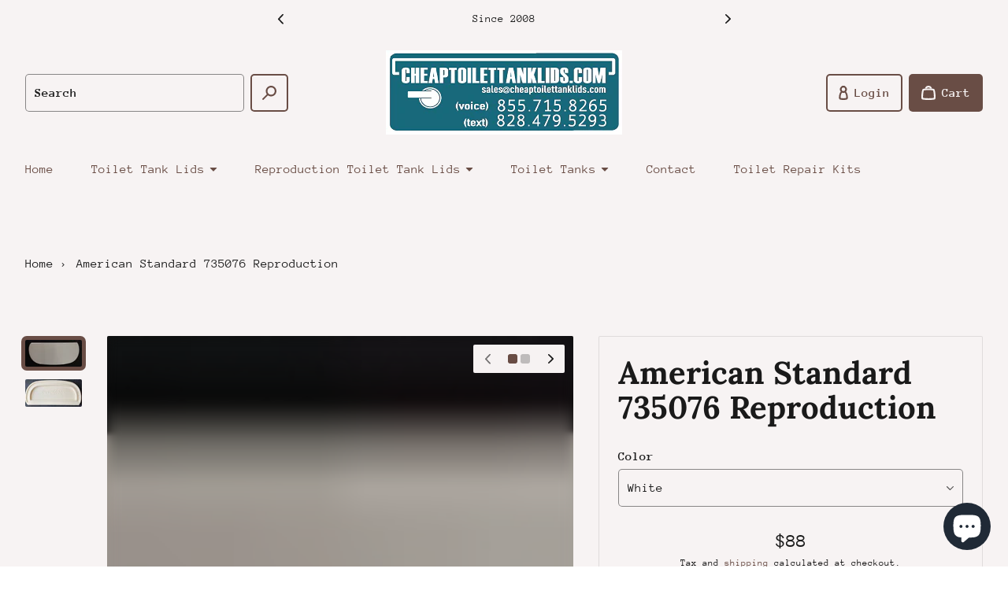

--- FILE ---
content_type: text/html; charset=utf-8
request_url: https://cheaptoilettanklids.com/products/cttlas735076
body_size: 44565
content:
<!doctype html>
<html class="no-js" lang="en">
  <head>
  <meta name="facebook-domain-verification" content="xs6x632ok9uthx05u1mosts349c2pv" />
<!-- Meta Pixel Code -->
<script>
!function(f,b,e,v,n,t,s)
{if(f.fbq)return;n=f.fbq=function(){n.callMethod?
n.callMethod.apply(n,arguments):n.queue.push(arguments)};
if(!f._fbq)f._fbq=n;n.push=n;n.loaded=!0;n.version='2.0';
n.queue=[];t=b.createElement(e);t.async=!0;
t.src=v;s=b.getElementsByTagName(e)[0];
s.parentNode.insertBefore(t,s)}(window, document,'script',
'https://connect.facebook.net/en_US/fbevents.js');
fbq('init', '698137332399972');
fbq('track', 'PageView');
</script>
<noscript><img height="1" width="1" style="display:none"
src="https://www.facebook.com/tr?id=698137332399972&ev=PageView&noscript=1"
/></noscript>
<!-- End Meta Pixel Code -->    
  <script>
  (function(w,d,t,r,u)
  {
    var f,n,i;
    w[u]=w[u]||[],f=function()
    {
      var o={ti:"11023920"};
      o.q=w[u],w[u]=new UET(o),w[u].push("pageLoad")
    },
    n=d.createElement(t),n.src=r,n.async=1,n.onload=n.onreadystatechange=function()
    {
      var s=this.readyState;
      s&&s!=="loaded"&&s!=="complete"||(f(),n.onload=n.onreadystatechange=null)
    },
    i=d.getElementsByTagName(t)[0],i.parentNode.insertBefore(n,i)
  })
  (window,document,"script","//bat.bing.com/bat.js","uetq");
</script>
     <!-- Google tag (gtag.js) -->
<script async src="https://www.googletagmanager.com/gtag/js?id=AW-1054222222"></script>
<script>
  window.dataLayer = window.dataLayer || [];
  function gtag(){dataLayer.push(arguments);}
  gtag('js', new Date());

  gtag('config', 'AW-1054222222');
</script>
    <meta charset="utf-8" />
    <meta http-equiv="X-UA-Compatible" content="IE=edge" /><meta name="theme-color" content="#FFFFFF" /><meta name="viewport" content="width=device-width,initial-scale=1" />
    <link rel="canonical" href="https://cheaptoilettanklids.com/products/cttlas735076" /><link rel="preconnect" href="https://cdn.shopify.com" crossorigin /><link rel="preconnect" href="https://fonts.shopifycdn.com" crossorigin /><title>
      
American Standard 735076 Reproduction
      
 • Cheap Toilet Tank Lids</title><meta name="description" content="Manufacturer: AMERICAN STANDARD Lid P/N: 735076 Lid Size: 20&quot; x 9&quot; Tank P/N: 4392 or 4313 Tank Size: 19.25&quot; x 8.75&quot; Toilet Model: COLONY 1.6 12&quot; Rough This is a reproduction toilet tank lid.These lids are custom designed with sophisticated 3D modeling software and manufactured in North Carolina. It is available as a be" />

<meta property="og:site_name" content="Cheap Toilet Tank Lids">
<meta property="og:url" content="https://cheaptoilettanklids.com/products/cttlas735076">
<meta property="og:title" content="American Standard 735076 Reproduction">
<meta property="og:type" content="product">
<meta property="og:description" content="Manufacturer: AMERICAN STANDARD Lid P/N: 735076 Lid Size: 20&quot; x 9&quot; Tank P/N: 4392 or 4313 Tank Size: 19.25&quot; x 8.75&quot; Toilet Model: COLONY 1.6 12&quot; Rough This is a reproduction toilet tank lid.These lids are custom designed with sophisticated 3D modeling software and manufactured in North Carolina. It is available as a be"><meta property="og:image" content="http://cheaptoilettanklids.com/cdn/shop/products/AS735076Top.jpg?v=1670524374">
  <meta property="og:image:secure_url" content="https://cheaptoilettanklids.com/cdn/shop/products/AS735076Top.jpg?v=1670524374">
  <meta property="og:image:width" content="2333">
  <meta property="og:image:height" content="1112"><meta property="og:price:amount" content="88.00">
  <meta property="og:price:currency" content="USD"><meta name="twitter:card" content="summary_large_image">
<meta name="twitter:title" content="American Standard 735076 Reproduction">
<meta name="twitter:description" content="Manufacturer: AMERICAN STANDARD Lid P/N: 735076 Lid Size: 20&quot; x 9&quot; Tank P/N: 4392 or 4313 Tank Size: 19.25&quot; x 8.75&quot; Toilet Model: COLONY 1.6 12&quot; Rough This is a reproduction toilet tank lid.These lids are custom designed with sophisticated 3D modeling software and manufactured in North Carolina. It is available as a be"><link rel="preload" as="font" href="//cheaptoilettanklids.com/cdn/fonts/lora/lora_n7.58a834e7e54c895806b2ffc982e4a00af29b1b9c.woff2" type="font/woff2" crossorigin /><link rel="preload" as="font" href="//cheaptoilettanklids.com/cdn/fonts/anonymous_pro/anonymouspro_n4.f8892cc1cfa3d797af6172c8eeddce62cf610e33.woff2" type="font/woff2" crossorigin /><style data-shopify>@font-face {
  font-family: Lora;
  font-weight: 700;
  font-style: normal;
  font-display: swap;
  src: url("//cheaptoilettanklids.com/cdn/fonts/lora/lora_n7.58a834e7e54c895806b2ffc982e4a00af29b1b9c.woff2") format("woff2"),
       url("//cheaptoilettanklids.com/cdn/fonts/lora/lora_n7.05fdf76140ca6e72e48561caf7f9893c487c3f1b.woff") format("woff");
}

      @font-face {
  font-family: "Anonymous Pro";
  font-weight: 400;
  font-style: normal;
  font-display: swap;
  src: url("//cheaptoilettanklids.com/cdn/fonts/anonymous_pro/anonymouspro_n4.f8892cc1cfa3d797af6172c8eeddce62cf610e33.woff2") format("woff2"),
       url("//cheaptoilettanklids.com/cdn/fonts/anonymous_pro/anonymouspro_n4.a707ca3ea5e6b6468ff0c29cf7e105dca1c09be4.woff") format("woff");
}


      
        @font-face {
  font-family: "Anonymous Pro";
  font-weight: 700;
  font-style: normal;
  font-display: swap;
  src: url("//cheaptoilettanklids.com/cdn/fonts/anonymous_pro/anonymouspro_n7.1abf60a1262a5f61d3e7f19599b5bc79deae580f.woff2") format("woff2"),
       url("//cheaptoilettanklids.com/cdn/fonts/anonymous_pro/anonymouspro_n7.72f538c813c55fd861df0050c3a89911062226b9.woff") format("woff");
}

      

      
        @font-face {
  font-family: "Anonymous Pro";
  font-weight: 400;
  font-style: italic;
  font-display: swap;
  src: url("//cheaptoilettanklids.com/cdn/fonts/anonymous_pro/anonymouspro_i4.e25745b6d033a0b4eea75ad1dd0df2b911abcf1f.woff2") format("woff2"),
       url("//cheaptoilettanklids.com/cdn/fonts/anonymous_pro/anonymouspro_i4.280c8776a79ac154f9332217a9852603e17ae391.woff") format("woff");
}

      

      
        @font-face {
  font-family: "Anonymous Pro";
  font-weight: 700;
  font-style: italic;
  font-display: swap;
  src: url("//cheaptoilettanklids.com/cdn/fonts/anonymous_pro/anonymouspro_i7.ee4faea594767398c1a7c2d939c79e197bcdaf0b.woff2") format("woff2"),
       url("//cheaptoilettanklids.com/cdn/fonts/anonymous_pro/anonymouspro_i7.d1ad252be5feb58dd0c7443a002463a98964f452.woff") format("woff");
}

      

      :root {
        --border-radius-button: 5px;
        --border-radius-other: 2px;

        --color-primary-heading: 26 26 26;
        --color-primary-subheading: 89 89 89;
        --color-primary-body-text: 26 26 26;
        --color-primary-link: 105 77 69;
        --color-primary-background-1: 251 250 249;
        --color-primary-background-2: 247 243 243;
        --color-secondary-heading: 255 255 255;
        --color-secondary-subheading: 255 255 255;
        --color-secondary-body-text: 255 255 255;
        --color-secondary-link: 255 255 255;
        --color-secondary-background-1: 26 26 26;
        --color-secondary-background-2: 26 26 26;
        --color-accent-1-body-text: 255 255 255;
        --color-accent-1-background: 0 0 0;
        --color-accent-2-body-text: 255 255 255;
        --color-accent-2-background: 220 53 69;
        --color-accent-3-body-text: 255 255 255;
        --color-accent-3-background: 29 109 201;
        --color-success: 40 167 69;
        --color-warning: 255 193 7;
        --color-danger: 220 53 69;
        --color-disabled: 114 114 114;

        --font-heading-family: Lora, serif;
        --font-heading-style: normal;
        --font-heading-weight: 700;

        --font-body-family: "Anonymous Pro", monospace;
        --font-body-style: normal;
        --font-body-weight: 400;
        --font-body-bold-weight: 700;

        --list-style-type: disc;</style><script>window.performance && window.performance.mark && window.performance.mark('shopify.content_for_header.start');</script><meta name="google-site-verification" content="XIDOPPJ8HUhlwe0LyM3VuUqJprc5GIPcMinYqQh-Q3w">
<meta id="shopify-digital-wallet" name="shopify-digital-wallet" content="/68798972206/digital_wallets/dialog">
<meta name="shopify-checkout-api-token" content="98dc92fdbf627cc05d0431e8ae743669">
<link rel="alternate" hreflang="x-default" href="https://cheaptoilettanklids.com/products/cttlas735076">
<link rel="alternate" hreflang="en" href="https://cheaptoilettanklids.com/products/cttlas735076">
<link rel="alternate" hreflang="en-CA" href="https://cheaptoilettanklids.com/en-ca/products/cttlas735076">
<link rel="alternate" type="application/json+oembed" href="https://cheaptoilettanklids.com/products/cttlas735076.oembed">
<script async="async" src="/checkouts/internal/preloads.js?locale=en-US"></script>
<link rel="preconnect" href="https://shop.app" crossorigin="anonymous">
<script async="async" src="https://shop.app/checkouts/internal/preloads.js?locale=en-US&shop_id=68798972206" crossorigin="anonymous"></script>
<script id="apple-pay-shop-capabilities" type="application/json">{"shopId":68798972206,"countryCode":"US","currencyCode":"USD","merchantCapabilities":["supports3DS"],"merchantId":"gid:\/\/shopify\/Shop\/68798972206","merchantName":"Cheap Toilet Tank Lids","requiredBillingContactFields":["postalAddress","email","phone"],"requiredShippingContactFields":["postalAddress","email","phone"],"shippingType":"shipping","supportedNetworks":["visa","masterCard","amex","discover","elo","jcb"],"total":{"type":"pending","label":"Cheap Toilet Tank Lids","amount":"1.00"},"shopifyPaymentsEnabled":true,"supportsSubscriptions":true}</script>
<script id="shopify-features" type="application/json">{"accessToken":"98dc92fdbf627cc05d0431e8ae743669","betas":["rich-media-storefront-analytics"],"domain":"cheaptoilettanklids.com","predictiveSearch":true,"shopId":68798972206,"locale":"en"}</script>
<script>var Shopify = Shopify || {};
Shopify.shop = "cheap-toilet-tank-lids.myshopify.com";
Shopify.locale = "en";
Shopify.currency = {"active":"USD","rate":"1.0"};
Shopify.country = "US";
Shopify.theme = {"name":"Emporium","id":140497420590,"schema_name":"Emporium","schema_version":"2.1.0","theme_store_id":1854,"role":"main"};
Shopify.theme.handle = "null";
Shopify.theme.style = {"id":null,"handle":null};
Shopify.cdnHost = "cheaptoilettanklids.com/cdn";
Shopify.routes = Shopify.routes || {};
Shopify.routes.root = "/";</script>
<script type="module">!function(o){(o.Shopify=o.Shopify||{}).modules=!0}(window);</script>
<script>!function(o){function n(){var o=[];function n(){o.push(Array.prototype.slice.apply(arguments))}return n.q=o,n}var t=o.Shopify=o.Shopify||{};t.loadFeatures=n(),t.autoloadFeatures=n()}(window);</script>
<script>
  window.ShopifyPay = window.ShopifyPay || {};
  window.ShopifyPay.apiHost = "shop.app\/pay";
  window.ShopifyPay.redirectState = null;
</script>
<script id="shop-js-analytics" type="application/json">{"pageType":"product"}</script>
<script defer="defer" async type="module" src="//cheaptoilettanklids.com/cdn/shopifycloud/shop-js/modules/v2/client.init-shop-cart-sync_BN7fPSNr.en.esm.js"></script>
<script defer="defer" async type="module" src="//cheaptoilettanklids.com/cdn/shopifycloud/shop-js/modules/v2/chunk.common_Cbph3Kss.esm.js"></script>
<script defer="defer" async type="module" src="//cheaptoilettanklids.com/cdn/shopifycloud/shop-js/modules/v2/chunk.modal_DKumMAJ1.esm.js"></script>
<script type="module">
  await import("//cheaptoilettanklids.com/cdn/shopifycloud/shop-js/modules/v2/client.init-shop-cart-sync_BN7fPSNr.en.esm.js");
await import("//cheaptoilettanklids.com/cdn/shopifycloud/shop-js/modules/v2/chunk.common_Cbph3Kss.esm.js");
await import("//cheaptoilettanklids.com/cdn/shopifycloud/shop-js/modules/v2/chunk.modal_DKumMAJ1.esm.js");

  window.Shopify.SignInWithShop?.initShopCartSync?.({"fedCMEnabled":true,"windoidEnabled":true});

</script>
<script defer="defer" async type="module" src="//cheaptoilettanklids.com/cdn/shopifycloud/shop-js/modules/v2/client.payment-terms_BxzfvcZJ.en.esm.js"></script>
<script defer="defer" async type="module" src="//cheaptoilettanklids.com/cdn/shopifycloud/shop-js/modules/v2/chunk.common_Cbph3Kss.esm.js"></script>
<script defer="defer" async type="module" src="//cheaptoilettanklids.com/cdn/shopifycloud/shop-js/modules/v2/chunk.modal_DKumMAJ1.esm.js"></script>
<script type="module">
  await import("//cheaptoilettanklids.com/cdn/shopifycloud/shop-js/modules/v2/client.payment-terms_BxzfvcZJ.en.esm.js");
await import("//cheaptoilettanklids.com/cdn/shopifycloud/shop-js/modules/v2/chunk.common_Cbph3Kss.esm.js");
await import("//cheaptoilettanklids.com/cdn/shopifycloud/shop-js/modules/v2/chunk.modal_DKumMAJ1.esm.js");

  
</script>
<script>
  window.Shopify = window.Shopify || {};
  if (!window.Shopify.featureAssets) window.Shopify.featureAssets = {};
  window.Shopify.featureAssets['shop-js'] = {"shop-cart-sync":["modules/v2/client.shop-cart-sync_CJVUk8Jm.en.esm.js","modules/v2/chunk.common_Cbph3Kss.esm.js","modules/v2/chunk.modal_DKumMAJ1.esm.js"],"init-fed-cm":["modules/v2/client.init-fed-cm_7Fvt41F4.en.esm.js","modules/v2/chunk.common_Cbph3Kss.esm.js","modules/v2/chunk.modal_DKumMAJ1.esm.js"],"init-shop-email-lookup-coordinator":["modules/v2/client.init-shop-email-lookup-coordinator_Cc088_bR.en.esm.js","modules/v2/chunk.common_Cbph3Kss.esm.js","modules/v2/chunk.modal_DKumMAJ1.esm.js"],"init-windoid":["modules/v2/client.init-windoid_hPopwJRj.en.esm.js","modules/v2/chunk.common_Cbph3Kss.esm.js","modules/v2/chunk.modal_DKumMAJ1.esm.js"],"shop-button":["modules/v2/client.shop-button_B0jaPSNF.en.esm.js","modules/v2/chunk.common_Cbph3Kss.esm.js","modules/v2/chunk.modal_DKumMAJ1.esm.js"],"shop-cash-offers":["modules/v2/client.shop-cash-offers_DPIskqss.en.esm.js","modules/v2/chunk.common_Cbph3Kss.esm.js","modules/v2/chunk.modal_DKumMAJ1.esm.js"],"shop-toast-manager":["modules/v2/client.shop-toast-manager_CK7RT69O.en.esm.js","modules/v2/chunk.common_Cbph3Kss.esm.js","modules/v2/chunk.modal_DKumMAJ1.esm.js"],"init-shop-cart-sync":["modules/v2/client.init-shop-cart-sync_BN7fPSNr.en.esm.js","modules/v2/chunk.common_Cbph3Kss.esm.js","modules/v2/chunk.modal_DKumMAJ1.esm.js"],"init-customer-accounts-sign-up":["modules/v2/client.init-customer-accounts-sign-up_CfPf4CXf.en.esm.js","modules/v2/client.shop-login-button_DeIztwXF.en.esm.js","modules/v2/chunk.common_Cbph3Kss.esm.js","modules/v2/chunk.modal_DKumMAJ1.esm.js"],"pay-button":["modules/v2/client.pay-button_CgIwFSYN.en.esm.js","modules/v2/chunk.common_Cbph3Kss.esm.js","modules/v2/chunk.modal_DKumMAJ1.esm.js"],"init-customer-accounts":["modules/v2/client.init-customer-accounts_DQ3x16JI.en.esm.js","modules/v2/client.shop-login-button_DeIztwXF.en.esm.js","modules/v2/chunk.common_Cbph3Kss.esm.js","modules/v2/chunk.modal_DKumMAJ1.esm.js"],"avatar":["modules/v2/client.avatar_BTnouDA3.en.esm.js"],"init-shop-for-new-customer-accounts":["modules/v2/client.init-shop-for-new-customer-accounts_CsZy_esa.en.esm.js","modules/v2/client.shop-login-button_DeIztwXF.en.esm.js","modules/v2/chunk.common_Cbph3Kss.esm.js","modules/v2/chunk.modal_DKumMAJ1.esm.js"],"shop-follow-button":["modules/v2/client.shop-follow-button_BRMJjgGd.en.esm.js","modules/v2/chunk.common_Cbph3Kss.esm.js","modules/v2/chunk.modal_DKumMAJ1.esm.js"],"checkout-modal":["modules/v2/client.checkout-modal_B9Drz_yf.en.esm.js","modules/v2/chunk.common_Cbph3Kss.esm.js","modules/v2/chunk.modal_DKumMAJ1.esm.js"],"shop-login-button":["modules/v2/client.shop-login-button_DeIztwXF.en.esm.js","modules/v2/chunk.common_Cbph3Kss.esm.js","modules/v2/chunk.modal_DKumMAJ1.esm.js"],"lead-capture":["modules/v2/client.lead-capture_DXYzFM3R.en.esm.js","modules/v2/chunk.common_Cbph3Kss.esm.js","modules/v2/chunk.modal_DKumMAJ1.esm.js"],"shop-login":["modules/v2/client.shop-login_CA5pJqmO.en.esm.js","modules/v2/chunk.common_Cbph3Kss.esm.js","modules/v2/chunk.modal_DKumMAJ1.esm.js"],"payment-terms":["modules/v2/client.payment-terms_BxzfvcZJ.en.esm.js","modules/v2/chunk.common_Cbph3Kss.esm.js","modules/v2/chunk.modal_DKumMAJ1.esm.js"]};
</script>
<script id="__st">var __st={"a":68798972206,"offset":-18000,"reqid":"9e1faa48-1872-46db-9523-30e7fcaea319-1769912723","pageurl":"cheaptoilettanklids.com\/products\/cttlas735076","u":"6dd45e468c89","p":"product","rtyp":"product","rid":8038233964846};</script>
<script>window.ShopifyPaypalV4VisibilityTracking = true;</script>
<script id="captcha-bootstrap">!function(){'use strict';const t='contact',e='account',n='new_comment',o=[[t,t],['blogs',n],['comments',n],[t,'customer']],c=[[e,'customer_login'],[e,'guest_login'],[e,'recover_customer_password'],[e,'create_customer']],r=t=>t.map((([t,e])=>`form[action*='/${t}']:not([data-nocaptcha='true']) input[name='form_type'][value='${e}']`)).join(','),a=t=>()=>t?[...document.querySelectorAll(t)].map((t=>t.form)):[];function s(){const t=[...o],e=r(t);return a(e)}const i='password',u='form_key',d=['recaptcha-v3-token','g-recaptcha-response','h-captcha-response',i],f=()=>{try{return window.sessionStorage}catch{return}},m='__shopify_v',_=t=>t.elements[u];function p(t,e,n=!1){try{const o=window.sessionStorage,c=JSON.parse(o.getItem(e)),{data:r}=function(t){const{data:e,action:n}=t;return t[m]||n?{data:e,action:n}:{data:t,action:n}}(c);for(const[e,n]of Object.entries(r))t.elements[e]&&(t.elements[e].value=n);n&&o.removeItem(e)}catch(o){console.error('form repopulation failed',{error:o})}}const l='form_type',E='cptcha';function T(t){t.dataset[E]=!0}const w=window,h=w.document,L='Shopify',v='ce_forms',y='captcha';let A=!1;((t,e)=>{const n=(g='f06e6c50-85a8-45c8-87d0-21a2b65856fe',I='https://cdn.shopify.com/shopifycloud/storefront-forms-hcaptcha/ce_storefront_forms_captcha_hcaptcha.v1.5.2.iife.js',D={infoText:'Protected by hCaptcha',privacyText:'Privacy',termsText:'Terms'},(t,e,n)=>{const o=w[L][v],c=o.bindForm;if(c)return c(t,g,e,D).then(n);var r;o.q.push([[t,g,e,D],n]),r=I,A||(h.body.append(Object.assign(h.createElement('script'),{id:'captcha-provider',async:!0,src:r})),A=!0)});var g,I,D;w[L]=w[L]||{},w[L][v]=w[L][v]||{},w[L][v].q=[],w[L][y]=w[L][y]||{},w[L][y].protect=function(t,e){n(t,void 0,e),T(t)},Object.freeze(w[L][y]),function(t,e,n,w,h,L){const[v,y,A,g]=function(t,e,n){const i=e?o:[],u=t?c:[],d=[...i,...u],f=r(d),m=r(i),_=r(d.filter((([t,e])=>n.includes(e))));return[a(f),a(m),a(_),s()]}(w,h,L),I=t=>{const e=t.target;return e instanceof HTMLFormElement?e:e&&e.form},D=t=>v().includes(t);t.addEventListener('submit',(t=>{const e=I(t);if(!e)return;const n=D(e)&&!e.dataset.hcaptchaBound&&!e.dataset.recaptchaBound,o=_(e),c=g().includes(e)&&(!o||!o.value);(n||c)&&t.preventDefault(),c&&!n&&(function(t){try{if(!f())return;!function(t){const e=f();if(!e)return;const n=_(t);if(!n)return;const o=n.value;o&&e.removeItem(o)}(t);const e=Array.from(Array(32),(()=>Math.random().toString(36)[2])).join('');!function(t,e){_(t)||t.append(Object.assign(document.createElement('input'),{type:'hidden',name:u})),t.elements[u].value=e}(t,e),function(t,e){const n=f();if(!n)return;const o=[...t.querySelectorAll(`input[type='${i}']`)].map((({name:t})=>t)),c=[...d,...o],r={};for(const[a,s]of new FormData(t).entries())c.includes(a)||(r[a]=s);n.setItem(e,JSON.stringify({[m]:1,action:t.action,data:r}))}(t,e)}catch(e){console.error('failed to persist form',e)}}(e),e.submit())}));const S=(t,e)=>{t&&!t.dataset[E]&&(n(t,e.some((e=>e===t))),T(t))};for(const o of['focusin','change'])t.addEventListener(o,(t=>{const e=I(t);D(e)&&S(e,y())}));const B=e.get('form_key'),M=e.get(l),P=B&&M;t.addEventListener('DOMContentLoaded',(()=>{const t=y();if(P)for(const e of t)e.elements[l].value===M&&p(e,B);[...new Set([...A(),...v().filter((t=>'true'===t.dataset.shopifyCaptcha))])].forEach((e=>S(e,t)))}))}(h,new URLSearchParams(w.location.search),n,t,e,['guest_login'])})(!0,!0)}();</script>
<script integrity="sha256-4kQ18oKyAcykRKYeNunJcIwy7WH5gtpwJnB7kiuLZ1E=" data-source-attribution="shopify.loadfeatures" defer="defer" src="//cheaptoilettanklids.com/cdn/shopifycloud/storefront/assets/storefront/load_feature-a0a9edcb.js" crossorigin="anonymous"></script>
<script crossorigin="anonymous" defer="defer" src="//cheaptoilettanklids.com/cdn/shopifycloud/storefront/assets/shopify_pay/storefront-65b4c6d7.js?v=20250812"></script>
<script data-source-attribution="shopify.dynamic_checkout.dynamic.init">var Shopify=Shopify||{};Shopify.PaymentButton=Shopify.PaymentButton||{isStorefrontPortableWallets:!0,init:function(){window.Shopify.PaymentButton.init=function(){};var t=document.createElement("script");t.src="https://cheaptoilettanklids.com/cdn/shopifycloud/portable-wallets/latest/portable-wallets.en.js",t.type="module",document.head.appendChild(t)}};
</script>
<script data-source-attribution="shopify.dynamic_checkout.buyer_consent">
  function portableWalletsHideBuyerConsent(e){var t=document.getElementById("shopify-buyer-consent"),n=document.getElementById("shopify-subscription-policy-button");t&&n&&(t.classList.add("hidden"),t.setAttribute("aria-hidden","true"),n.removeEventListener("click",e))}function portableWalletsShowBuyerConsent(e){var t=document.getElementById("shopify-buyer-consent"),n=document.getElementById("shopify-subscription-policy-button");t&&n&&(t.classList.remove("hidden"),t.removeAttribute("aria-hidden"),n.addEventListener("click",e))}window.Shopify?.PaymentButton&&(window.Shopify.PaymentButton.hideBuyerConsent=portableWalletsHideBuyerConsent,window.Shopify.PaymentButton.showBuyerConsent=portableWalletsShowBuyerConsent);
</script>
<script>
  function portableWalletsCleanup(e){e&&e.src&&console.error("Failed to load portable wallets script "+e.src);var t=document.querySelectorAll("shopify-accelerated-checkout .shopify-payment-button__skeleton, shopify-accelerated-checkout-cart .wallet-cart-button__skeleton"),e=document.getElementById("shopify-buyer-consent");for(let e=0;e<t.length;e++)t[e].remove();e&&e.remove()}function portableWalletsNotLoadedAsModule(e){e instanceof ErrorEvent&&"string"==typeof e.message&&e.message.includes("import.meta")&&"string"==typeof e.filename&&e.filename.includes("portable-wallets")&&(window.removeEventListener("error",portableWalletsNotLoadedAsModule),window.Shopify.PaymentButton.failedToLoad=e,"loading"===document.readyState?document.addEventListener("DOMContentLoaded",window.Shopify.PaymentButton.init):window.Shopify.PaymentButton.init())}window.addEventListener("error",portableWalletsNotLoadedAsModule);
</script>

<script type="module" src="https://cheaptoilettanklids.com/cdn/shopifycloud/portable-wallets/latest/portable-wallets.en.js" onError="portableWalletsCleanup(this)" crossorigin="anonymous"></script>
<script nomodule>
  document.addEventListener("DOMContentLoaded", portableWalletsCleanup);
</script>

<link id="shopify-accelerated-checkout-styles" rel="stylesheet" media="screen" href="https://cheaptoilettanklids.com/cdn/shopifycloud/portable-wallets/latest/accelerated-checkout-backwards-compat.css" crossorigin="anonymous">
<style id="shopify-accelerated-checkout-cart">
        #shopify-buyer-consent {
  margin-top: 1em;
  display: inline-block;
  width: 100%;
}

#shopify-buyer-consent.hidden {
  display: none;
}

#shopify-subscription-policy-button {
  background: none;
  border: none;
  padding: 0;
  text-decoration: underline;
  font-size: inherit;
  cursor: pointer;
}

#shopify-subscription-policy-button::before {
  box-shadow: none;
}

      </style>

<script>window.performance && window.performance.mark && window.performance.mark('shopify.content_for_header.end');</script>
<link href="//cheaptoilettanklids.com/cdn/shop/t/5/assets/theme.css?v=182725519336696305521671715652" rel="stylesheet" type="text/css" media="all" /><script>
      window.Themu = {
        moneyFormat:  "${{amount}}" ,
        routes: {
          cartAdd: "/cart/add",
          cartChange: "/cart/change",
          root: "/",
          predictiveSearch: "/search/suggest"
        },
        settings: {
          iconStyle: "rounded",
          useFreeShippingThreshold: false,
          showCurrencyCodes: false,
          showTrailingZeros: false
        },
        t: {
          cart: {
            messages: {
              update_success: "Updated cart!",
              update_warning: "You tried to add more products than are available. We&#39;ve automatically adjusted the quantity to the maximum allowed.",
              update_error: "Unable to update cart. Please try again later."
            }
          },
          collections: {
            messages: {
              error: "Failed to fetch products. Please try again later."
            }
          },
          products: {
            price: {
              subscription: "Subscription",
              regular_price: "Regular price",
              sale_price: "Sale price",
              subscription_price: "Subscription price",
              unit_price: "Unit price",
              price_per_delivery: "Price per delivery",
              price_per_delivery_details: "({{ per_delivery_price }} each)"
            },
            buy_buttons: {
              add_to_cart: "Add to cart",
              unavailable: "Out of stock",
              add_subscription_to_cart: "Add subscription to cart",
              success_message: "Added product to cart!",
              error_message: "Failed to add product to cart. Please try again later."
            },
            subscriptions: {
              purchase_options: "Purchase options",
              one_time_purchase: "One-time purchase"
            },
            pickup_availability: {
              error_message: "Failed to fetch pickup availability. Please try again later."
            }
          },
          sections: {
            notifications: {
              onboarding_success_message: "Success notifications are shown for completed customer actions, like adding a product to the cart.",
              onboarding_warning_message: "Warning notifications are shown when something requires a customer&#39;s attention, like trying to submit an incomplete form.",
              onboarding_error_message: "Error notifications are shown when something goes wrong, like if the cart couldn&#39;t be updated."
            },
            predictive_search: {
              error_message: "Failed to fetch search results. Please try again later."
            },
            product_recommendations: {
              error_message: "Failed to fetch product recommendations. Please try again later."
            }
          },
          gift_cards: {
            issued: {
              qr_code_alt_text: "QR code"
            }
          },
          general: {
            currency: {
              free: "Free"
            },
            success_messages: {
              copy_to_clipboard: "Copied to clipboard!"
            },
            error_messages: {
              copy_to_clipboard: "Failed to copy to clipboard. Please try again later.",
              fetch: "Failed to fetch page data. Please try again later."
            }
          }
        }
      };
    </script>
    <script src="//cheaptoilettanklids.com/cdn/shop/t/5/assets/vendors.js?v=78789591725121804431671715652" defer="defer"></script>
    <script src="//cheaptoilettanklids.com/cdn/shop/t/5/assets/theme.js?v=58339760785867528131671715653" defer="defer"></script>
    <script src="//cheaptoilettanklids.com/cdn/shop/t/5/assets/ce-animate-image-load.js?v=87099484034011272371671715652" defer="defer"></script>
  <script src="https://cdn.shopify.com/extensions/e8878072-2f6b-4e89-8082-94b04320908d/inbox-1254/assets/inbox-chat-loader.js" type="text/javascript" defer="defer"></script>
<link href="https://monorail-edge.shopifysvc.com" rel="dns-prefetch">
<script>(function(){if ("sendBeacon" in navigator && "performance" in window) {try {var session_token_from_headers = performance.getEntriesByType('navigation')[0].serverTiming.find(x => x.name == '_s').description;} catch {var session_token_from_headers = undefined;}var session_cookie_matches = document.cookie.match(/_shopify_s=([^;]*)/);var session_token_from_cookie = session_cookie_matches && session_cookie_matches.length === 2 ? session_cookie_matches[1] : "";var session_token = session_token_from_headers || session_token_from_cookie || "";function handle_abandonment_event(e) {var entries = performance.getEntries().filter(function(entry) {return /monorail-edge.shopifysvc.com/.test(entry.name);});if (!window.abandonment_tracked && entries.length === 0) {window.abandonment_tracked = true;var currentMs = Date.now();var navigation_start = performance.timing.navigationStart;var payload = {shop_id: 68798972206,url: window.location.href,navigation_start,duration: currentMs - navigation_start,session_token,page_type: "product"};window.navigator.sendBeacon("https://monorail-edge.shopifysvc.com/v1/produce", JSON.stringify({schema_id: "online_store_buyer_site_abandonment/1.1",payload: payload,metadata: {event_created_at_ms: currentMs,event_sent_at_ms: currentMs}}));}}window.addEventListener('pagehide', handle_abandonment_event);}}());</script>
<script id="web-pixels-manager-setup">(function e(e,d,r,n,o){if(void 0===o&&(o={}),!Boolean(null===(a=null===(i=window.Shopify)||void 0===i?void 0:i.analytics)||void 0===a?void 0:a.replayQueue)){var i,a;window.Shopify=window.Shopify||{};var t=window.Shopify;t.analytics=t.analytics||{};var s=t.analytics;s.replayQueue=[],s.publish=function(e,d,r){return s.replayQueue.push([e,d,r]),!0};try{self.performance.mark("wpm:start")}catch(e){}var l=function(){var e={modern:/Edge?\/(1{2}[4-9]|1[2-9]\d|[2-9]\d{2}|\d{4,})\.\d+(\.\d+|)|Firefox\/(1{2}[4-9]|1[2-9]\d|[2-9]\d{2}|\d{4,})\.\d+(\.\d+|)|Chrom(ium|e)\/(9{2}|\d{3,})\.\d+(\.\d+|)|(Maci|X1{2}).+ Version\/(15\.\d+|(1[6-9]|[2-9]\d|\d{3,})\.\d+)([,.]\d+|)( \(\w+\)|)( Mobile\/\w+|) Safari\/|Chrome.+OPR\/(9{2}|\d{3,})\.\d+\.\d+|(CPU[ +]OS|iPhone[ +]OS|CPU[ +]iPhone|CPU IPhone OS|CPU iPad OS)[ +]+(15[._]\d+|(1[6-9]|[2-9]\d|\d{3,})[._]\d+)([._]\d+|)|Android:?[ /-](13[3-9]|1[4-9]\d|[2-9]\d{2}|\d{4,})(\.\d+|)(\.\d+|)|Android.+Firefox\/(13[5-9]|1[4-9]\d|[2-9]\d{2}|\d{4,})\.\d+(\.\d+|)|Android.+Chrom(ium|e)\/(13[3-9]|1[4-9]\d|[2-9]\d{2}|\d{4,})\.\d+(\.\d+|)|SamsungBrowser\/([2-9]\d|\d{3,})\.\d+/,legacy:/Edge?\/(1[6-9]|[2-9]\d|\d{3,})\.\d+(\.\d+|)|Firefox\/(5[4-9]|[6-9]\d|\d{3,})\.\d+(\.\d+|)|Chrom(ium|e)\/(5[1-9]|[6-9]\d|\d{3,})\.\d+(\.\d+|)([\d.]+$|.*Safari\/(?![\d.]+ Edge\/[\d.]+$))|(Maci|X1{2}).+ Version\/(10\.\d+|(1[1-9]|[2-9]\d|\d{3,})\.\d+)([,.]\d+|)( \(\w+\)|)( Mobile\/\w+|) Safari\/|Chrome.+OPR\/(3[89]|[4-9]\d|\d{3,})\.\d+\.\d+|(CPU[ +]OS|iPhone[ +]OS|CPU[ +]iPhone|CPU IPhone OS|CPU iPad OS)[ +]+(10[._]\d+|(1[1-9]|[2-9]\d|\d{3,})[._]\d+)([._]\d+|)|Android:?[ /-](13[3-9]|1[4-9]\d|[2-9]\d{2}|\d{4,})(\.\d+|)(\.\d+|)|Mobile Safari.+OPR\/([89]\d|\d{3,})\.\d+\.\d+|Android.+Firefox\/(13[5-9]|1[4-9]\d|[2-9]\d{2}|\d{4,})\.\d+(\.\d+|)|Android.+Chrom(ium|e)\/(13[3-9]|1[4-9]\d|[2-9]\d{2}|\d{4,})\.\d+(\.\d+|)|Android.+(UC? ?Browser|UCWEB|U3)[ /]?(15\.([5-9]|\d{2,})|(1[6-9]|[2-9]\d|\d{3,})\.\d+)\.\d+|SamsungBrowser\/(5\.\d+|([6-9]|\d{2,})\.\d+)|Android.+MQ{2}Browser\/(14(\.(9|\d{2,})|)|(1[5-9]|[2-9]\d|\d{3,})(\.\d+|))(\.\d+|)|K[Aa][Ii]OS\/(3\.\d+|([4-9]|\d{2,})\.\d+)(\.\d+|)/},d=e.modern,r=e.legacy,n=navigator.userAgent;return n.match(d)?"modern":n.match(r)?"legacy":"unknown"}(),u="modern"===l?"modern":"legacy",c=(null!=n?n:{modern:"",legacy:""})[u],f=function(e){return[e.baseUrl,"/wpm","/b",e.hashVersion,"modern"===e.buildTarget?"m":"l",".js"].join("")}({baseUrl:d,hashVersion:r,buildTarget:u}),m=function(e){var d=e.version,r=e.bundleTarget,n=e.surface,o=e.pageUrl,i=e.monorailEndpoint;return{emit:function(e){var a=e.status,t=e.errorMsg,s=(new Date).getTime(),l=JSON.stringify({metadata:{event_sent_at_ms:s},events:[{schema_id:"web_pixels_manager_load/3.1",payload:{version:d,bundle_target:r,page_url:o,status:a,surface:n,error_msg:t},metadata:{event_created_at_ms:s}}]});if(!i)return console&&console.warn&&console.warn("[Web Pixels Manager] No Monorail endpoint provided, skipping logging."),!1;try{return self.navigator.sendBeacon.bind(self.navigator)(i,l)}catch(e){}var u=new XMLHttpRequest;try{return u.open("POST",i,!0),u.setRequestHeader("Content-Type","text/plain"),u.send(l),!0}catch(e){return console&&console.warn&&console.warn("[Web Pixels Manager] Got an unhandled error while logging to Monorail."),!1}}}}({version:r,bundleTarget:l,surface:e.surface,pageUrl:self.location.href,monorailEndpoint:e.monorailEndpoint});try{o.browserTarget=l,function(e){var d=e.src,r=e.async,n=void 0===r||r,o=e.onload,i=e.onerror,a=e.sri,t=e.scriptDataAttributes,s=void 0===t?{}:t,l=document.createElement("script"),u=document.querySelector("head"),c=document.querySelector("body");if(l.async=n,l.src=d,a&&(l.integrity=a,l.crossOrigin="anonymous"),s)for(var f in s)if(Object.prototype.hasOwnProperty.call(s,f))try{l.dataset[f]=s[f]}catch(e){}if(o&&l.addEventListener("load",o),i&&l.addEventListener("error",i),u)u.appendChild(l);else{if(!c)throw new Error("Did not find a head or body element to append the script");c.appendChild(l)}}({src:f,async:!0,onload:function(){if(!function(){var e,d;return Boolean(null===(d=null===(e=window.Shopify)||void 0===e?void 0:e.analytics)||void 0===d?void 0:d.initialized)}()){var d=window.webPixelsManager.init(e)||void 0;if(d){var r=window.Shopify.analytics;r.replayQueue.forEach((function(e){var r=e[0],n=e[1],o=e[2];d.publishCustomEvent(r,n,o)})),r.replayQueue=[],r.publish=d.publishCustomEvent,r.visitor=d.visitor,r.initialized=!0}}},onerror:function(){return m.emit({status:"failed",errorMsg:"".concat(f," has failed to load")})},sri:function(e){var d=/^sha384-[A-Za-z0-9+/=]+$/;return"string"==typeof e&&d.test(e)}(c)?c:"",scriptDataAttributes:o}),m.emit({status:"loading"})}catch(e){m.emit({status:"failed",errorMsg:(null==e?void 0:e.message)||"Unknown error"})}}})({shopId: 68798972206,storefrontBaseUrl: "https://cheaptoilettanklids.com",extensionsBaseUrl: "https://extensions.shopifycdn.com/cdn/shopifycloud/web-pixels-manager",monorailEndpoint: "https://monorail-edge.shopifysvc.com/unstable/produce_batch",surface: "storefront-renderer",enabledBetaFlags: ["2dca8a86"],webPixelsConfigList: [{"id":"806453550","configuration":"{\"config\":\"{\\\"google_tag_ids\\\":[\\\"G-XNVDFX638R\\\",\\\"AW-1054222222\\\",\\\"GT-KFN9B5K\\\",\\\"G-1HM8E275XT\\\"],\\\"target_country\\\":\\\"US\\\",\\\"gtag_events\\\":[{\\\"type\\\":\\\"search\\\",\\\"action_label\\\":[\\\"G-XNVDFX638R\\\",\\\"AW-1054222222\\\/XzJ4CMn3naoaEI7P2PYD\\\",\\\"G-1HM8E275XT\\\"]},{\\\"type\\\":\\\"begin_checkout\\\",\\\"action_label\\\":[\\\"G-XNVDFX638R\\\",\\\"AW-1054222222\\\/_AH2CL33naoaEI7P2PYD\\\",\\\"G-1HM8E275XT\\\"]},{\\\"type\\\":\\\"view_item\\\",\\\"action_label\\\":[\\\"G-XNVDFX638R\\\",\\\"AW-1054222222\\\/WnnuCMb3naoaEI7P2PYD\\\",\\\"MC-ZHHTD0K3S3\\\",\\\"G-1HM8E275XT\\\"]},{\\\"type\\\":\\\"purchase\\\",\\\"action_label\\\":[\\\"G-XNVDFX638R\\\",\\\"AW-1054222222\\\/aQDxCJ7znaoaEI7P2PYD\\\",\\\"MC-ZHHTD0K3S3\\\",\\\"G-1HM8E275XT\\\"]},{\\\"type\\\":\\\"page_view\\\",\\\"action_label\\\":[\\\"G-XNVDFX638R\\\",\\\"AW-1054222222\\\/fPVjCMP3naoaEI7P2PYD\\\",\\\"MC-ZHHTD0K3S3\\\",\\\"G-1HM8E275XT\\\"]},{\\\"type\\\":\\\"add_payment_info\\\",\\\"action_label\\\":[\\\"G-XNVDFX638R\\\",\\\"AW-1054222222\\\/G-EmCMz3naoaEI7P2PYD\\\",\\\"G-1HM8E275XT\\\"]},{\\\"type\\\":\\\"add_to_cart\\\",\\\"action_label\\\":[\\\"G-XNVDFX638R\\\",\\\"AW-1054222222\\\/v3IhCMD3naoaEI7P2PYD\\\",\\\"G-1HM8E275XT\\\"]}],\\\"enable_monitoring_mode\\\":false}\"}","eventPayloadVersion":"v1","runtimeContext":"OPEN","scriptVersion":"b2a88bafab3e21179ed38636efcd8a93","type":"APP","apiClientId":1780363,"privacyPurposes":[],"dataSharingAdjustments":{"protectedCustomerApprovalScopes":["read_customer_address","read_customer_email","read_customer_name","read_customer_personal_data","read_customer_phone"]}},{"id":"400752942","configuration":"{\"pixel_id\":\"666430678525926\",\"pixel_type\":\"facebook_pixel\"}","eventPayloadVersion":"v1","runtimeContext":"OPEN","scriptVersion":"ca16bc87fe92b6042fbaa3acc2fbdaa6","type":"APP","apiClientId":2329312,"privacyPurposes":["ANALYTICS","MARKETING","SALE_OF_DATA"],"dataSharingAdjustments":{"protectedCustomerApprovalScopes":["read_customer_address","read_customer_email","read_customer_name","read_customer_personal_data","read_customer_phone"]}},{"id":"151847214","configuration":"{\"ti\":\"151009175\",\"endpoint\":\"https:\/\/bat.bing.com\/action\/0\"}","eventPayloadVersion":"v1","runtimeContext":"STRICT","scriptVersion":"5ee93563fe31b11d2d65e2f09a5229dc","type":"APP","apiClientId":2997493,"privacyPurposes":["ANALYTICS","MARKETING","SALE_OF_DATA"],"dataSharingAdjustments":{"protectedCustomerApprovalScopes":["read_customer_personal_data"]}},{"id":"181895470","eventPayloadVersion":"1","runtimeContext":"LAX","scriptVersion":"1","type":"CUSTOM","privacyPurposes":["ANALYTICS","MARKETING","SALE_OF_DATA"],"name":"Microsoft Conversion Tracking"},{"id":"shopify-app-pixel","configuration":"{}","eventPayloadVersion":"v1","runtimeContext":"STRICT","scriptVersion":"0450","apiClientId":"shopify-pixel","type":"APP","privacyPurposes":["ANALYTICS","MARKETING"]},{"id":"shopify-custom-pixel","eventPayloadVersion":"v1","runtimeContext":"LAX","scriptVersion":"0450","apiClientId":"shopify-pixel","type":"CUSTOM","privacyPurposes":["ANALYTICS","MARKETING"]}],isMerchantRequest: false,initData: {"shop":{"name":"Cheap Toilet Tank Lids","paymentSettings":{"currencyCode":"USD"},"myshopifyDomain":"cheap-toilet-tank-lids.myshopify.com","countryCode":"US","storefrontUrl":"https:\/\/cheaptoilettanklids.com"},"customer":null,"cart":null,"checkout":null,"productVariants":[{"price":{"amount":88.0,"currencyCode":"USD"},"product":{"title":"American Standard 735076 Reproduction","vendor":"Cheap Toilet Tank Lids","id":"8038233964846","untranslatedTitle":"American Standard 735076 Reproduction","url":"\/products\/cttlas735076","type":"Toilet Tank Lid - Reproduction"},"id":"44160758841646","image":{"src":"\/\/cheaptoilettanklids.com\/cdn\/shop\/products\/AS735076Top.jpg?v=1670524374"},"sku":"11242","title":"White","untranslatedTitle":"White"},{"price":{"amount":88.0,"currencyCode":"USD"},"product":{"title":"American Standard 735076 Reproduction","vendor":"Cheap Toilet Tank Lids","id":"8038233964846","untranslatedTitle":"American Standard 735076 Reproduction","url":"\/products\/cttlas735076","type":"Toilet Tank Lid - Reproduction"},"id":"44160758776110","image":{"src":"\/\/cheaptoilettanklids.com\/cdn\/shop\/products\/AS735076Top.jpg?v=1670524374"},"sku":"11240","title":"Black","untranslatedTitle":"Black"},{"price":{"amount":88.0,"currencyCode":"USD"},"product":{"title":"American Standard 735076 Reproduction","vendor":"Cheap Toilet Tank Lids","id":"8038233964846","untranslatedTitle":"American Standard 735076 Reproduction","url":"\/products\/cttlas735076","type":"Toilet Tank Lid - Reproduction"},"id":"44160758907182","image":{"src":"\/\/cheaptoilettanklids.com\/cdn\/shop\/products\/AS735076Top.jpg?v=1670524374"},"sku":"11244","title":"Bone","untranslatedTitle":"Bone"},{"price":{"amount":88.0,"currencyCode":"USD"},"product":{"title":"American Standard 735076 Reproduction","vendor":"Cheap Toilet Tank Lids","id":"8038233964846","untranslatedTitle":"American Standard 735076 Reproduction","url":"\/products\/cttlas735076","type":"Toilet Tank Lid - Reproduction"},"id":"44160758874414","image":{"src":"\/\/cheaptoilettanklids.com\/cdn\/shop\/products\/AS735076Top.jpg?v=1670524374"},"sku":"11243","title":"Linen","untranslatedTitle":"Linen"},{"price":{"amount":88.0,"currencyCode":"USD"},"product":{"title":"American Standard 735076 Reproduction","vendor":"Cheap Toilet Tank Lids","id":"8038233964846","untranslatedTitle":"American Standard 735076 Reproduction","url":"\/products\/cttlas735076","type":"Toilet Tank Lid - Reproduction"},"id":"44160758808878","image":{"src":"\/\/cheaptoilettanklids.com\/cdn\/shop\/products\/AS735076Top.jpg?v=1670524374"},"sku":"11241","title":"Silver","untranslatedTitle":"Silver"}],"purchasingCompany":null},},"https://cheaptoilettanklids.com/cdn","1d2a099fw23dfb22ep557258f5m7a2edbae",{"modern":"","legacy":""},{"shopId":"68798972206","storefrontBaseUrl":"https:\/\/cheaptoilettanklids.com","extensionBaseUrl":"https:\/\/extensions.shopifycdn.com\/cdn\/shopifycloud\/web-pixels-manager","surface":"storefront-renderer","enabledBetaFlags":"[\"2dca8a86\"]","isMerchantRequest":"false","hashVersion":"1d2a099fw23dfb22ep557258f5m7a2edbae","publish":"custom","events":"[[\"page_viewed\",{}],[\"product_viewed\",{\"productVariant\":{\"price\":{\"amount\":88.0,\"currencyCode\":\"USD\"},\"product\":{\"title\":\"American Standard 735076 Reproduction\",\"vendor\":\"Cheap Toilet Tank Lids\",\"id\":\"8038233964846\",\"untranslatedTitle\":\"American Standard 735076 Reproduction\",\"url\":\"\/products\/cttlas735076\",\"type\":\"Toilet Tank Lid - Reproduction\"},\"id\":\"44160758841646\",\"image\":{\"src\":\"\/\/cheaptoilettanklids.com\/cdn\/shop\/products\/AS735076Top.jpg?v=1670524374\"},\"sku\":\"11242\",\"title\":\"White\",\"untranslatedTitle\":\"White\"}}]]"});</script><script>
  window.ShopifyAnalytics = window.ShopifyAnalytics || {};
  window.ShopifyAnalytics.meta = window.ShopifyAnalytics.meta || {};
  window.ShopifyAnalytics.meta.currency = 'USD';
  var meta = {"product":{"id":8038233964846,"gid":"gid:\/\/shopify\/Product\/8038233964846","vendor":"Cheap Toilet Tank Lids","type":"Toilet Tank Lid - Reproduction","handle":"cttlas735076","variants":[{"id":44160758841646,"price":8800,"name":"American Standard 735076 Reproduction - White","public_title":"White","sku":"11242"},{"id":44160758776110,"price":8800,"name":"American Standard 735076 Reproduction - Black","public_title":"Black","sku":"11240"},{"id":44160758907182,"price":8800,"name":"American Standard 735076 Reproduction - Bone","public_title":"Bone","sku":"11244"},{"id":44160758874414,"price":8800,"name":"American Standard 735076 Reproduction - Linen","public_title":"Linen","sku":"11243"},{"id":44160758808878,"price":8800,"name":"American Standard 735076 Reproduction - Silver","public_title":"Silver","sku":"11241"}],"remote":false},"page":{"pageType":"product","resourceType":"product","resourceId":8038233964846,"requestId":"9e1faa48-1872-46db-9523-30e7fcaea319-1769912723"}};
  for (var attr in meta) {
    window.ShopifyAnalytics.meta[attr] = meta[attr];
  }
</script>
<script class="analytics">
  (function () {
    var customDocumentWrite = function(content) {
      var jquery = null;

      if (window.jQuery) {
        jquery = window.jQuery;
      } else if (window.Checkout && window.Checkout.$) {
        jquery = window.Checkout.$;
      }

      if (jquery) {
        jquery('body').append(content);
      }
    };

    var hasLoggedConversion = function(token) {
      if (token) {
        return document.cookie.indexOf('loggedConversion=' + token) !== -1;
      }
      return false;
    }

    var setCookieIfConversion = function(token) {
      if (token) {
        var twoMonthsFromNow = new Date(Date.now());
        twoMonthsFromNow.setMonth(twoMonthsFromNow.getMonth() + 2);

        document.cookie = 'loggedConversion=' + token + '; expires=' + twoMonthsFromNow;
      }
    }

    var trekkie = window.ShopifyAnalytics.lib = window.trekkie = window.trekkie || [];
    if (trekkie.integrations) {
      return;
    }
    trekkie.methods = [
      'identify',
      'page',
      'ready',
      'track',
      'trackForm',
      'trackLink'
    ];
    trekkie.factory = function(method) {
      return function() {
        var args = Array.prototype.slice.call(arguments);
        args.unshift(method);
        trekkie.push(args);
        return trekkie;
      };
    };
    for (var i = 0; i < trekkie.methods.length; i++) {
      var key = trekkie.methods[i];
      trekkie[key] = trekkie.factory(key);
    }
    trekkie.load = function(config) {
      trekkie.config = config || {};
      trekkie.config.initialDocumentCookie = document.cookie;
      var first = document.getElementsByTagName('script')[0];
      var script = document.createElement('script');
      script.type = 'text/javascript';
      script.onerror = function(e) {
        var scriptFallback = document.createElement('script');
        scriptFallback.type = 'text/javascript';
        scriptFallback.onerror = function(error) {
                var Monorail = {
      produce: function produce(monorailDomain, schemaId, payload) {
        var currentMs = new Date().getTime();
        var event = {
          schema_id: schemaId,
          payload: payload,
          metadata: {
            event_created_at_ms: currentMs,
            event_sent_at_ms: currentMs
          }
        };
        return Monorail.sendRequest("https://" + monorailDomain + "/v1/produce", JSON.stringify(event));
      },
      sendRequest: function sendRequest(endpointUrl, payload) {
        // Try the sendBeacon API
        if (window && window.navigator && typeof window.navigator.sendBeacon === 'function' && typeof window.Blob === 'function' && !Monorail.isIos12()) {
          var blobData = new window.Blob([payload], {
            type: 'text/plain'
          });

          if (window.navigator.sendBeacon(endpointUrl, blobData)) {
            return true;
          } // sendBeacon was not successful

        } // XHR beacon

        var xhr = new XMLHttpRequest();

        try {
          xhr.open('POST', endpointUrl);
          xhr.setRequestHeader('Content-Type', 'text/plain');
          xhr.send(payload);
        } catch (e) {
          console.log(e);
        }

        return false;
      },
      isIos12: function isIos12() {
        return window.navigator.userAgent.lastIndexOf('iPhone; CPU iPhone OS 12_') !== -1 || window.navigator.userAgent.lastIndexOf('iPad; CPU OS 12_') !== -1;
      }
    };
    Monorail.produce('monorail-edge.shopifysvc.com',
      'trekkie_storefront_load_errors/1.1',
      {shop_id: 68798972206,
      theme_id: 140497420590,
      app_name: "storefront",
      context_url: window.location.href,
      source_url: "//cheaptoilettanklids.com/cdn/s/trekkie.storefront.c59ea00e0474b293ae6629561379568a2d7c4bba.min.js"});

        };
        scriptFallback.async = true;
        scriptFallback.src = '//cheaptoilettanklids.com/cdn/s/trekkie.storefront.c59ea00e0474b293ae6629561379568a2d7c4bba.min.js';
        first.parentNode.insertBefore(scriptFallback, first);
      };
      script.async = true;
      script.src = '//cheaptoilettanklids.com/cdn/s/trekkie.storefront.c59ea00e0474b293ae6629561379568a2d7c4bba.min.js';
      first.parentNode.insertBefore(script, first);
    };
    trekkie.load(
      {"Trekkie":{"appName":"storefront","development":false,"defaultAttributes":{"shopId":68798972206,"isMerchantRequest":null,"themeId":140497420590,"themeCityHash":"10247208597488538674","contentLanguage":"en","currency":"USD","eventMetadataId":"8ad82cd1-1839-416c-b2fa-ed8ca2d06efd"},"isServerSideCookieWritingEnabled":true,"monorailRegion":"shop_domain","enabledBetaFlags":["65f19447","b5387b81"]},"Session Attribution":{},"S2S":{"facebookCapiEnabled":true,"source":"trekkie-storefront-renderer","apiClientId":580111}}
    );

    var loaded = false;
    trekkie.ready(function() {
      if (loaded) return;
      loaded = true;

      window.ShopifyAnalytics.lib = window.trekkie;

      var originalDocumentWrite = document.write;
      document.write = customDocumentWrite;
      try { window.ShopifyAnalytics.merchantGoogleAnalytics.call(this); } catch(error) {};
      document.write = originalDocumentWrite;

      window.ShopifyAnalytics.lib.page(null,{"pageType":"product","resourceType":"product","resourceId":8038233964846,"requestId":"9e1faa48-1872-46db-9523-30e7fcaea319-1769912723","shopifyEmitted":true});

      var match = window.location.pathname.match(/checkouts\/(.+)\/(thank_you|post_purchase)/)
      var token = match? match[1]: undefined;
      if (!hasLoggedConversion(token)) {
        setCookieIfConversion(token);
        window.ShopifyAnalytics.lib.track("Viewed Product",{"currency":"USD","variantId":44160758841646,"productId":8038233964846,"productGid":"gid:\/\/shopify\/Product\/8038233964846","name":"American Standard 735076 Reproduction - White","price":"88.00","sku":"11242","brand":"Cheap Toilet Tank Lids","variant":"White","category":"Toilet Tank Lid - Reproduction","nonInteraction":true,"remote":false},undefined,undefined,{"shopifyEmitted":true});
      window.ShopifyAnalytics.lib.track("monorail:\/\/trekkie_storefront_viewed_product\/1.1",{"currency":"USD","variantId":44160758841646,"productId":8038233964846,"productGid":"gid:\/\/shopify\/Product\/8038233964846","name":"American Standard 735076 Reproduction - White","price":"88.00","sku":"11242","brand":"Cheap Toilet Tank Lids","variant":"White","category":"Toilet Tank Lid - Reproduction","nonInteraction":true,"remote":false,"referer":"https:\/\/cheaptoilettanklids.com\/products\/cttlas735076"});
      }
    });


        var eventsListenerScript = document.createElement('script');
        eventsListenerScript.async = true;
        eventsListenerScript.src = "//cheaptoilettanklids.com/cdn/shopifycloud/storefront/assets/shop_events_listener-3da45d37.js";
        document.getElementsByTagName('head')[0].appendChild(eventsListenerScript);

})();</script>
  <script>
  if (!window.ga || (window.ga && typeof window.ga !== 'function')) {
    window.ga = function ga() {
      (window.ga.q = window.ga.q || []).push(arguments);
      if (window.Shopify && window.Shopify.analytics && typeof window.Shopify.analytics.publish === 'function') {
        window.Shopify.analytics.publish("ga_stub_called", {}, {sendTo: "google_osp_migration"});
      }
      console.error("Shopify's Google Analytics stub called with:", Array.from(arguments), "\nSee https://help.shopify.com/manual/promoting-marketing/pixels/pixel-migration#google for more information.");
    };
    if (window.Shopify && window.Shopify.analytics && typeof window.Shopify.analytics.publish === 'function') {
      window.Shopify.analytics.publish("ga_stub_initialized", {}, {sendTo: "google_osp_migration"});
    }
  }
</script>
<script
  defer
  src="https://cheaptoilettanklids.com/cdn/shopifycloud/perf-kit/shopify-perf-kit-3.1.0.min.js"
  data-application="storefront-renderer"
  data-shop-id="68798972206"
  data-render-region="gcp-us-central1"
  data-page-type="product"
  data-theme-instance-id="140497420590"
  data-theme-name="Emporium"
  data-theme-version="2.1.0"
  data-monorail-region="shop_domain"
  data-resource-timing-sampling-rate="10"
  data-shs="true"
  data-shs-beacon="true"
  data-shs-export-with-fetch="true"
  data-shs-logs-sample-rate="1"
  data-shs-beacon-endpoint="https://cheaptoilettanklids.com/api/collect"
></script>
</head>

  <body class="template-product.reproduction-tank-lids font-body font-normal-body  w-1/1">
    <script>
      if (!('loading' in HTMLImageElement.prototype)) {
        window.lazySizesConfig = window.lazySizesConfig || {};
        lazySizesConfig.srcsetAttr = 'srcset';
        lazySizesConfig.sizesAttr = 'sizes';
        lazySizesConfig.srcAttr = 'src';

        const script = document.createElement('script');
        script.src = "//cheaptoilettanklids.com/cdn/shop/t/5/assets/lazysizes.min.js?v=103539101229341706031671715651";
        script.async = 'async';
        document.body.appendChild(script);
      }
    </script><div hidden>
  <svg>
    <symbol id="icon-close-rounded">
      <path d="M3.579.821A1.95 1.95 0 0 0 .82 3.58L7.242 10l-6.42 6.421a1.95 1.95 0 0 0 2.757 2.758L10 12.758l6.421 6.42a1.95 1.95 0 0 0 2.758-2.757L12.758 10l6.42-6.421A1.95 1.95 0 0 0 16.422.82L10 7.242 3.579.822Z" fill="currentColor"/>
    </symbol>
    <symbol id="icon-close-angular">
      <path d="m10 7.172-7-7L.172 3l7 7-7 7L3 19.828l7-7 7 7L19.828 17l-7-7 7-7L17 .172l-7 7Z" fill="currentColor"/>
    </symbol>
    <symbol id="icon-success-rounded">
      <circle cx="10" cy="10" r="10" fill="rgb(var(--color-success))"/><path d="M15.764 7.368a.8.8 0 1 0-1.13-1.135L8.293 12.55 5.367 9.625a.8.8 0 1 0-1.132 1.133l3.483 3.484a.798.798 0 0 0 .573.234.799.799 0 0 0 .572-.233l6.901-6.875Z" fill="#fff"/>
    </symbol>
    <symbol id="icon-success-angular">
      <circle cx="10" cy="10" r="10" fill="rgb(var(--color-success))"/><path d="M8.385 14.66 16 7.076 14.929 6l-6.547 6.521-3.309-3.308L4 10.286l4.375 4.375.005-.006.005.006Z" fill="#fff"/>
    </symbol>
    <symbol id="icon-warning-rounded">
      <path d="M8.648.78a1.562 1.562 0 0 1 2.704 0l8.436 14.612a1.562 1.562 0 0 1-1.352 2.343H1.564a1.562 1.562 0 0 1-1.352-2.343L8.648.781Z" fill="rgb(var(--color-warning))"/><path d="M11.244 14.036a1.23 1.23 0 1 1-2.46 0 1.23 1.23 0 0 1 2.46 0ZM9.058 5.33a.957.957 0 1 1 1.913 0v4.997a.956.956 0 1 1-1.913 0V5.329Z" fill="#fff"/>
    </symbol>
    <symbol id="icon-warning-angular">
      <path d="M8.648.78a1.562 1.562 0 0 1 2.704 0l8.436 14.612a1.562 1.562 0 0 1-1.352 2.343H1.564a1.562 1.562 0 0 1-1.352-2.343L8.648.781Z" fill="rgb(var(--color-warning))"/><circle cx="10.014" cy="14.036" r="1.23" fill="#fff"/><path d="M9.058 4.373h1.913v6.91H9.058v-6.91Z" fill="#fff"/>
    </symbol>
    <symbol id="icon-danger-rounded">
      <path d="M8.648.78a1.562 1.562 0 0 1 2.704 0l8.436 14.612a1.562 1.562 0 0 1-1.352 2.343H1.564a1.562 1.562 0 0 1-1.352-2.343L8.648.781Z" fill="rgb(var(--color-danger))"/><path d="M11.244 14.036a1.23 1.23 0 1 1-2.46 0 1.23 1.23 0 0 1 2.46 0ZM9.058 5.33a.957.957 0 1 1 1.913 0v4.997a.956.956 0 1 1-1.913 0V5.329Z" fill="#fff"/>
    </symbol>
    <symbol id="icon-danger-angular">
      <path d="M8.648.78a1.562 1.562 0 0 1 2.704 0l8.436 14.612a1.562 1.562 0 0 1-1.352 2.343H1.564a1.562 1.562 0 0 1-1.352-2.343L8.648.781Z" fill="rgb(var(--color-danger))"/><circle cx="10.014" cy="14.036" r="1.23" fill="#fff"/><path d="M9.058 4.373h1.913v6.91H9.058v-6.91Z" fill="#fff"/>
    </symbol>
  </svg>
</div><a
      href="#main-content"
      class="not-focus:sr-only absolute bg-[#ff0] border-4 border-black left-0 outline-none p-4 text-black top-0 underline z-120"
    >Skip to main content</a><div id="shopify-section-announcement-bar" class="shopify-section"><div class="color-scheme-primary-2 bg-background">
    <div class="box-content max-w-screen-2xl mx-auto px-4 md:px-6 xl:px-8 2xl:px-10"><ce-announcement-bar
          current-slide="0"
          play-state="running"
          duration="3000"
          total="2"
          class="block"
          style="--current-slide: 0; --rows: 3"
        ><div class="flex items-center justify-center text-center text-sm"><button
                class="button button--square flex-none -ml-4 text-body-text focus-visible:outline-offset-[-8px]"
                data-announcement-bar-button-navigation
                data-action="previous"
                aria-controls="announcement-bar__announcement-list"
                aria-label="Previous slide"
              >
                <span class="flex items-center justify-center rotate-180 w-[7px]"><svg viewBox="0 0 11 20"  width="7"    aria-hidden="true"><path d="M2.327.416a1.351 1.351 0 1 0-1.951 1.87L7.768 10 .376 17.714a1.351 1.351 0 0 0 1.951 1.87l8.283-8.644a1.347 1.347 0 0 0 0-1.88L2.327.416Z" fill="currentColor"/></svg></span>
              </button><div class="flex-1 max-w-prose min-h-12 overflow-y-hidden relative">
              <div
                id="announcement-bar__announcement-list"
                class="absolute left-0 right-0 top-0 duration-200 grid grid-cols-1 grid-rows-[repeat(var(--rows),minmax(3rem,1fr))] origin-top transition-transform"
                data-announcement-bar-announcement-list
                aria-live="off"
                style="transform: translateY(calc(var(--current-slide) / var(--rows) * -100%));"
              ><div
                        class="flex items-center justify-center min-h-12 py-2"
                        
                      >
                        <p class="break-words min-w-0">If you need a photo that is not on the site, just ask.</p>
                      </div><div
                        class="flex items-center justify-center min-h-12 py-2"
                        
                      >
                        <p class="break-words min-w-0">Since 2008</p>
                      </div><div
                    class="flex items-center justify-center min-h-12 py-2"
                    
                  >
                    <p class="break-words min-w-0">If you need a photo that is not on the site, just ask.</p>
                  </div></div>
              <div class="flex invisible overflow-hidden"><div class="flex flex-none items-center justify-center min-h-12 py-2 w-1/1">
                        <p class="break-words min-w-0">If you need a photo that is not on the site, just ask.</p>
                      </div><div class="flex flex-none items-center justify-center min-h-12 py-2 w-1/1">
                        <p class="break-words min-w-0">Since 2008</p>
                      </div></div>
            </div><button
                class="button button--square flex-none -mr-4 text-body-text focus-visible:outline-offset-[-8px]"
                data-announcement-bar-button-navigation
                data-action="next"
                aria-controls="announcement-bar__announcement-list"
                aria-label="Next slide"
              >
                <span class="flex items-center justify-center w-[7px]"><svg viewBox="0 0 11 20"  width="7"    aria-hidden="true"><path d="M2.327.416a1.351 1.351 0 1 0-1.951 1.87L7.768 10 .376 17.714a1.351 1.351 0 0 0 1.951 1.87l8.283-8.644a1.347 1.347 0 0 0 0-1.88L2.327.416Z" fill="currentColor"/></svg></span>
              </button></div><div class="hidden" data-announcement-bar-progress-bar></div></ce-announcement-bar></div>
  </div><script src="//cheaptoilettanklids.com/cdn/shop/t/5/assets/ce-announcement-bar.js?v=140770829981661008791671715652" defer="defer"></script>
</div><div data-sticky-scroll-header-marker data-position="top"></div>
    <div data-sticky-header-marker></div><div id="shopify-section-header" class="shopify-section behavior-static scroll-direction-down"><link rel="stylesheet" href="//cheaptoilettanklids.com/cdn/shop/t/5/assets/ce-sticky-header.css?v=132377019064319257471671715654" media="print" onload="this.media='all'" />
  <noscript><link href="//cheaptoilettanklids.com/cdn/shop/t/5/assets/ce-sticky-header.css?v=132377019064319257471671715654" rel="stylesheet" type="text/css" media="all" /></noscript><ce-sticky-header behavior="static" class="block"><header
      class="color-scheme-primary-2 relative"
      data-sticky-scroll-header-banner-desktop
    >
      <div
        class="bg-background py-4"
        data-sticky-scroll-header-banner-mobile
      >
        <div class="box-content max-w-screen-2xl mx-auto px-4 md:px-6 xl:px-8 2xl:px-10">
          <div class="flex items-center -mx-2 md:-mx-3 xl:-mx-4 2xl:-mx-5">
            <div class="min-w-0 flex-1 md:flex-none md:flex-none md:w-1/3 lg:w-[41.333333%]  order-2 px-2 md:px-3 xl:px-4 2xl:px-5"><div class="font-heading font-normal-heading leading-[0] text-2xl text-center text-heading"><a href="/" class="inline-block mx-auto focus-visible:outline-2 focus-visible:outline-dashed focus-visible:outline-link focus-visible:outline-offset-2">
                    <span class="break-words sr-only">Cheap Toilet Tank Lids</span><img
                        srcset="//cheaptoilettanklids.com/cdn/shop/files/CTTL_300px.png?v=1670602860&width=300,
                                //cheaptoilettanklids.com/cdn/shop/files/CTTL_300px.png?v=1670602860&width=600 2x,
                                //cheaptoilettanklids.com/cdn/shop/files/CTTL_300px.png?v=1670602860&width=900 3x"
                        src="//cheaptoilettanklids.com/cdn/shop/files/CTTL_300px.png?v=1670602860&width=300"
                        alt=""
                        width="300"
                        height="107"
                        loading="lazy"
                        class="lazyload"
                      /></a></div></div>
            <div class="flex-none hidden md:block order-1 px-3 xl:px-4 2xl:px-5 w-1/3 lg:w-[29.333333%]"><ce-predictive-search
  limit="10"
  has-keyboard-focus="false"
  has-mouse-focus="false"
  has-results="false"
  selected-resource-id=""
>
  <div class="relative">
    <form
      action="/search"
      method="GET"
      class="flex items-end"
      role="search"
    >
      <div class="flex-1">
        <div class="relative">
          <input
            type="text"
            name="q"
            id="q-desktop"
            autocapitalize="off"
            autocomplete="off"
            autocorrect="off"
            spellcheck="false"
            inputmode="search"
            placeholder="Search"
            class="peer input-text"
            role="combobox"
            aria-autocomplete="list"
            aria-controls="predictive-search-panel-desktop"
            aria-expanded="false"
            aria-haspopup="listbox"
            aria-owns="predictive-search-panel-desktop"
            data-predictive-search-input
          />
          <label
            for="q-desktop"
            class="absolute left-3 top-0 font-bold-body pointer-events-none text-body-text motion-safe:transition-transform origin-left peer-placeholder-shown:translate-y-1/2 peer-focus-visible:translate-y-0 translate-y-0 peer-placeholder-shown:scale-100 peer-focus-visible:scale-75 scale-75"
          >Search</label>
        </div>
      </div>
      <div class="flex-none ml-2">
        <button
          type="submit"
          class="button button--secondary button--square"
          aria-label="Search"
        ><svg viewBox="0 0 32 32"   height="18"  aria-hidden="true"><path fill-rule="evenodd" clip-rule="evenodd" d="M32 12c0 6.627-5.373 12-12 12-2.637 0-5.075-.85-7.056-2.293l-9.618 9.619a1.875 1.875 0 1 1-2.652-2.652l9.619-9.618A11.946 11.946 0 0 1 8 12C8 5.373 13.373 0 20 0s12 5.373 12 12Zm-3.75 0a8.25 8.25 0 1 1-16.5 0 8.25 8.25 0 0 1 16.5 0Z" fill="currentColor"/></svg></button>
      </div>
    </form>
    <div
      class="absolute left-0 right-0 md:left-0 top-[calc(100%+0.5rem)] bg-background hidden max-h-80 md:max-h-[50vh] overflow-y-auto px-4 md:px-6 py-8 rounded-other shadow-modal md:w-[480px] z-40"
      id="predictive-search-panel-desktop"
      data-predictive-search-panel
    >
      <div data-predictive-search-results></div>
      <output class="sr-only" data-predictive-search-status></output>
    </div>
  </div>
</ce-predictive-search></div><div class="flex-none md:ml-auto order-1 pr-2 md:order-3 pl-2 md:pl-3 xl:pl-4 2xl:pl-5 md:pr-0">
                <a
                  href="/account/login"
                  title="Login"
                  class="button button--secondary max-lg:button--square flex items-center"
                  aria-label="Login"
                >
                  <span><svg viewBox="0 0 22 32"   height="18"  aria-hidden="true"><path fill-rule="evenodd" clip-rule="evenodd" d="M17.116 13.158a8 8 0 1 0-12.231 0l-.12.137c-1.475 1.715-2.47 3.93-3.11 6.069-.646 2.154-.97 4.363-1.022 6.174-.026.903.014 1.758.136 2.486.062.364.15.736.281 1.083.124.328.331.756.696 1.121.55.55 1.31.835 1.864 1.003.63.191 1.365.335 2.135.444C7.29 31.895 9.162 32 11 32s3.709-.105 5.255-.325c.77-.109 1.506-.253 2.135-.444.554-.168 1.314-.453 1.864-1.003.365-.365.572-.794.695-1.12.132-.348.22-.72.282-1.084.122-.728.162-1.583.136-2.486-.052-1.811-.376-4.02-1.021-6.174-.64-2.14-1.636-4.354-3.11-6.07l-.12-.136ZM15.25 8a4.25 4.25 0 1 1-8.5 0 4.25 4.25 0 0 1 8.5 0Zm-1.18 7.39A7.976 7.976 0 0 1 11 16a7.975 7.975 0 0 1-3.07-.61c-.109.11-.216.226-.321.35-1.01 1.175-1.808 2.848-2.362 4.7-.55 1.836-.823 3.72-.866 5.206-.021.746.017 1.342.086 1.755.012.068.023.126.034.176.053.02.119.042.198.066.378.114.907.225 1.573.32 1.324.188 3.01.287 4.728.287s3.404-.1 4.728-.287c.666-.095 1.195-.206 1.573-.32.08-.024.145-.047.198-.066a3.55 3.55 0 0 0 .034-.176c.07-.413.107-1.009.086-1.755-.043-1.487-.316-3.37-.866-5.206-.554-1.852-1.351-3.526-2.362-4.7a7.046 7.046 0 0 0-.32-.35Z" fill="currentColor"/></svg></span>
                  <span class="hidden lg:inline ml-2">Login</span>
                </a>
              </div><div class="flex-none order-3 md:order-4  pl-2 pr-2 md:pr-3 xl:pr-4 2xl:pr-5"><div class="no-js:hidden relative">
                  <button
                    class="button button--primary max-lg:button--square flex items-center"
                    aria-controls="cart-drawer"
                    aria-expanded="false"
                    aria-label="Show cart"
                    data-cart-drawer-button-open
                  >
                    <span><svg viewBox="0 0 32 32"   height="18"  aria-hidden="true"><path d="M5.036 10.714Zm.537-.161c.59-.147 1.44-.293 2.531-.418 2.193-.252 5.017-.385 7.896-.385 2.879 0 5.703.133 7.896.385 1.09.125 1.94.27 2.531.418.18.491.38 1.188.581 2.078.422 1.863.78 4.261 1.002 6.708.223 2.454.297 4.826.194 6.646a16.163 16.163 0 0 1-.142 1.475c-.697.143-1.649.28-2.829.399-2.565.257-5.874.391-9.233.391-3.36 0-6.668-.134-9.233-.391-1.18-.118-2.132-.256-2.829-.4a16.133 16.133 0 0 1-.143-1.474c-.102-1.82-.028-4.192.195-6.646.222-2.447.58-4.845 1.002-6.708.201-.89.401-1.587.58-2.078ZM3.06 27.224Zm1.045 1.014c.014.032.02.05.02.051a.245.245 0 0 1-.02-.051Zm23.768.051s.006-.019.02-.051a.245.245 0 0 1-.02.051Zm1.03-1.05Zm.158-19.6c-2.332-2.185-23.792-2.185-26.124 0C.605 9.824-1.261 28.177 1.072 30.36c2.332 2.185 27.524 2.185 29.856 0 2.333-2.184.467-20.537-1.866-22.722Z" fill="currentColor"/><path d="M19.79 6.076a4.25 4.25 0 0 0-7.58 0 65.987 65.987 0 0 0-4.04.28 8.003 8.003 0 0 1 15.66 0 65.992 65.992 0 0 0-4.04-.28Z" fill="currentColor"/></svg></span>
                    <span class="hidden lg:inline ml-2">Cart</span>
                  </button>
                  <div
                    id="cart-drawer-notification"
                    class="absolute -right-1.5 -top-1.5 pointer-events-none z-10"
                  ></div>
                </div>
                <noscript>
                  <a
                    href="/cart"
                    class="button button--primary max-lg:button--square flex items-center"
                    aria-label="Cart"
                  >
                    <span><svg viewBox="0 0 32 32"   height="18"  aria-hidden="true"><path d="M5.036 10.714Zm.537-.161c.59-.147 1.44-.293 2.531-.418 2.193-.252 5.017-.385 7.896-.385 2.879 0 5.703.133 7.896.385 1.09.125 1.94.27 2.531.418.18.491.38 1.188.581 2.078.422 1.863.78 4.261 1.002 6.708.223 2.454.297 4.826.194 6.646a16.163 16.163 0 0 1-.142 1.475c-.697.143-1.649.28-2.829.399-2.565.257-5.874.391-9.233.391-3.36 0-6.668-.134-9.233-.391-1.18-.118-2.132-.256-2.829-.4a16.133 16.133 0 0 1-.143-1.474c-.102-1.82-.028-4.192.195-6.646.222-2.447.58-4.845 1.002-6.708.201-.89.401-1.587.58-2.078ZM3.06 27.224Zm1.045 1.014c.014.032.02.05.02.051a.245.245 0 0 1-.02-.051Zm23.768.051s.006-.019.02-.051a.245.245 0 0 1-.02.051Zm1.03-1.05Zm.158-19.6c-2.332-2.185-23.792-2.185-26.124 0C.605 9.824-1.261 28.177 1.072 30.36c2.332 2.185 27.524 2.185 29.856 0 2.333-2.184.467-20.537-1.866-22.722Z" fill="currentColor"/><path d="M19.79 6.076a4.25 4.25 0 0 0-7.58 0 65.987 65.987 0 0 0-4.04.28 8.003 8.003 0 0 1 15.66 0 65.992 65.992 0 0 0-4.04-.28Z" fill="currentColor"/></svg></span>
                    <span class="hidden lg:inline ml-2">Cart</span>
                  </a>
                </noscript></div>
          </div>
        </div>
      </div>
      <nav aria-label="Main"><div class="select-none md:hidden">
  <ce-dialog is-open="false" backdrop="[data-backdrop-40]" position="right" type="menu">
    <ce-header-mobile-navigation is-open="false" will-trap-focus="false" data-focus-trap="0">
      <details class="group" data-dialog-details>
        <summary
          class="button button--primary fixed bottom-4 left-4 right-4 flex items-center justify-center py-4 z-80"
          aria-controls="header__mobile-navigation"
          aria-expanded="false"
          aria-labelledby="header__mobile-navigation-toggle-label"
          aria-pressed="false"
          data-dialog-button-toggle
        >
          <span class="flex group-open:hidden items-center justify-center"><svg viewBox="0 0 22 20"  width="15"   height="15"  aria-hidden="true"><path d="M0 1.875C0 .839.84 0 1.875 0h18.25a1.875 1.875 0 0 1 0 3.75H1.875A1.875 1.875 0 0 1 0 1.875ZM0 18.125c0-1.035.84-1.875 1.875-1.875h18.25a1.875 1.875 0 0 1 0 3.75H1.875A1.875 1.875 0 0 1 0 18.125ZM0 9.875C0 8.839.84 8 1.875 8h18.25a1.875 1.875 0 0 1 0 3.75H1.875A1.875 1.875 0 0 1 0 9.875Z" fill="currentColor"/></svg></span>
          <span class="hidden group-open:flex items-center justify-center"><svg viewBox="0 0 20 20"  width="15"   height="15"  aria-hidden="true"><path d="M3.579.821A1.95 1.95 0 0 0 .82 3.58L7.242 10l-6.42 6.421a1.95 1.95 0 0 0 2.757 2.758L10 12.758l6.421 6.42a1.95 1.95 0 0 0 2.758-2.757L12.758 10l6.42-6.421A1.95 1.95 0 0 0 16.422.82L10 7.242 3.579.822Z" fill="currentColor"/></svg></span>
          <span id="header__mobile-navigation-toggle-label" class="sr-only">
            <span class="group-open:hidden">Open</span>
            <span class="hidden group-open:inline">Close</span>
          </span>
          <span class="ml-3 text-xl">Menu</span>
        </summary>
        <div
          id="header__mobile-navigation"
          class="bg-background fixed md:hidden bottom-2 left-2 right-2 top-2 invisible overflow-x-hidden group-open:visible z-50"
          role="dialog"
          data-dialog-panel
        >
          <div
            class="absolute inset-0 mb-19 overflow-y-auto px-4 pt-4"
            data-header-mobile-navigation-panel-inner
          >
            <div class="-mb-10">
              <div class="mb-10"><ce-predictive-search
  limit="10"
  has-keyboard-focus="false"
  has-mouse-focus="false"
  has-results="false"
  selected-resource-id=""
>
  <div class="relative">
    <form
      action="/search"
      method="GET"
      class="flex items-end"
      role="search"
    >
      <div class="flex-1">
        <div class="relative">
          <input
            type="text"
            name="q"
            id="q-mobile"
            autocapitalize="off"
            autocomplete="off"
            autocorrect="off"
            spellcheck="false"
            inputmode="search"
            placeholder="Search"
            class="peer input-text"
            role="combobox"
            aria-autocomplete="list"
            aria-controls="predictive-search-panel-mobile"
            aria-expanded="false"
            aria-haspopup="listbox"
            aria-owns="predictive-search-panel-mobile"
            data-predictive-search-input
          />
          <label
            for="q-mobile"
            class="absolute left-3 top-0 font-bold-body pointer-events-none text-body-text motion-safe:transition-transform origin-left peer-placeholder-shown:translate-y-1/2 peer-focus-visible:translate-y-0 translate-y-0 peer-placeholder-shown:scale-100 peer-focus-visible:scale-75 scale-75"
          >Search</label>
        </div>
      </div>
      <div class="flex-none ml-2">
        <button
          type="submit"
          class="button button--secondary button--square"
          aria-label="Search"
        ><svg viewBox="0 0 32 32"   height="18"  aria-hidden="true"><path fill-rule="evenodd" clip-rule="evenodd" d="M32 12c0 6.627-5.373 12-12 12-2.637 0-5.075-.85-7.056-2.293l-9.618 9.619a1.875 1.875 0 1 1-2.652-2.652l9.619-9.618A11.946 11.946 0 0 1 8 12C8 5.373 13.373 0 20 0s12 5.373 12 12Zm-3.75 0a8.25 8.25 0 1 1-16.5 0 8.25 8.25 0 0 1 16.5 0Z" fill="currentColor"/></svg></button>
      </div>
    </form>
    <div
      class="absolute left-0 right-0 md:left-0 top-[calc(100%+0.5rem)] bg-background hidden max-h-80 md:max-h-[50vh] overflow-y-auto px-4 md:px-6 py-8 rounded-other shadow-modal md:w-[480px] z-40"
      id="predictive-search-panel-mobile"
      data-predictive-search-panel
    >
      <div data-predictive-search-results></div>
      <output class="sr-only" data-predictive-search-status></output>
    </div>
  </div>
</ce-predictive-search></div><div class="mb-10"><ul class="-mb-0.5 pb-px"><li class="border-b border-body-text/25 mb-0.5 pb-0.5">
        <a
          href="/"
          class="flex font-normal-body items-center min-h-12 focus-visible:outline-2 focus-visible:outline-dashed focus-visible:outline-link focus-visible:outline-offset-2 py-1 relative text-link w-1/1"
        >
          <span class="break-words min-w-0">Home</span>
        </a>
      </li><li class="border-b border-body-text/25 mb-0.5 pb-0.5">
        <ce-header-mobile-child-menu is-open="false" will-trap-focus="false">
          <details
            class="group-1"
            data-header-mobile-child-menu-details
          >
            <summary
              class="cursor-pointer flex font-normal-body items-center justify-between min-h-12 focus-visible:outline-2 focus-visible:outline-dashed focus-visible:outline-link focus-visible:outline-offset-2 py-1 relative text-link w-1/1"
              aria-controls="header__mobile-child-menu-container--1-2"
              aria-expanded="false"
              aria-labelledby="header__mobile-main-menu-item-title--1-2"
              data-header-mobile-child-menu-button-open
            >
              <span
                id="header__mobile-main-menu-item-title--1-2"
                class="break-words min-w-0 mr-4"
              >Toilet Tank Lids</span>
              <span class="motion-safe:transition-transform no-js:group-1-open:rotate-90"><svg viewBox="0 0 11 20"   height="14"   aria-hidden="true"><path d="M2.327.416a1.351 1.351 0 1 0-1.951 1.87L7.768 10 .376 17.714a1.351 1.351 0 0 0 1.951 1.87l8.283-8.644a1.347 1.347 0 0 0 0-1.88L2.327.416Z" fill="currentColor"/></svg></span>
            </summary>
            <div
              id="header__mobile-child-menu-container--1-2"
              class="js:bg-background js:fixed js:inset-0 js:invisible js:shadow-modal js:translate-x-[calc(100%+5px)] js:group-1-open:visible js:z-60"
              data-focus-trap="1"
              data-header-mobile-child-menu-panel
            >
              <div
                class="js:absolute js:bottom-19 js:left-0 js:right-0 js:top-0 js:overflow-y-auto"
                data-header-mobile-child-menu-scroll-container
              >
                <div class="bg-background flex no-js:hidden items-center p-4 sticky left-0 right-0 top-0 z-10">
                  <button
                    class="button button--square flex-none justify-start text-link"
                    aria-controls="header__mobile-child-menu-container--1-2"
                    aria-expanded="false"
                    aria-label="Back to main menu"
                    data-header-mobile-child-menu-button-close
                  ><svg viewBox="0 0 11 20"   height="14"   class="rotate-180"  aria-hidden="true"><path d="M2.327.416a1.351 1.351 0 1 0-1.951 1.87L7.768 10 .376 17.714a1.351 1.351 0 0 0 1.951 1.87l8.283-8.644a1.347 1.347 0 0 0 0-1.88L2.327.416Z" fill="currentColor"/></svg></button>
                  <h4 class="break-words min-w-0 flex-1 ml-2 mr-14 text-center text-heading">Toilet Tank Lids</h4>
                </div>
                <ul class="overflow-x-hidden js:px-4 no-js:ml-4"><li class="border-b no-js:last:border-b-0 border-body-text/25 mb-0.5 pb-0.5">
                        <ce-header-mobile-child-menu is-open="false" will-trap-focus="true">
                          <details
                            class="group-2"
                            data-header-mobile-child-menu-details
                          >
                            <summary
                              class="cursor-pointer flex font-normal-body items-center justify-between min-h-12 focus-visible:outline-2 focus-visible:outline-dashed focus-visible:outline-link focus-visible:outline-offset-2 js:opacity-0 py-1 relative text-link js:-translate-x-12 w-1/1"
                              aria-controls="header__mobile-child-menu-container--2-1"
                              aria-expanded="false"
                              aria-labelledby="header__mobile-main-menu-item-title--2-1"
                              data-header-mobile-child-menu-button-open
                              data-header-mobile-child-menu-animation-target="1"
                            >
                              <span
                                id="header__mobile-main-menu-item-title--2-1"
                                class="break-words min-w-0 mr-4"
                              >A-C</span>
                              <span class="motion-safe:transition-transform no-js:group-2-open:rotate-90"><svg viewBox="0 0 11 20"   height="14"   aria-hidden="true"><path d="M2.327.416a1.351 1.351 0 1 0-1.951 1.87L7.768 10 .376 17.714a1.351 1.351 0 0 0 1.951 1.87l8.283-8.644a1.347 1.347 0 0 0 0-1.88L2.327.416Z" fill="currentColor"/></svg></span>
                            </summary>
                            <div
                              id="header__mobile-child-menu-container--2-1"
                              class="js:bg-background js:fixed js:inset-0 js:invisible js:shadow-modal js:translate-x-[calc(100%+5px)] js:group-2-open:visible js:z-70"
                              data-focus-trap="2"
                              data-header-mobile-child-menu-panel
                            >
                              <div
                                class="js:absolute js:bottom-19 js:left-0 js:right-0 js:top-0 js:overflow-y-auto"
                                data-header-mobile-child-menu-scroll-container
                              >
                                <div class="bg-background flex no-js:hidden items-center p-4 sticky left-0 right-0 top-0 z-10">
                                  <button
                                    class="button button--square flex-none justify-start text-link"
                                    aria-controls="header__mobile-child-menu-container--2-1"
                                    aria-expanded="false"
                                    aria-label="Back to Toilet Tank Lids"
                                    data-header-mobile-child-menu-button-close
                                  ><svg viewBox="0 0 11 20"   height="14"   class="rotate-180"  aria-hidden="true"><path d="M2.327.416a1.351 1.351 0 1 0-1.951 1.87L7.768 10 .376 17.714a1.351 1.351 0 0 0 1.951 1.87l8.283-8.644a1.347 1.347 0 0 0 0-1.88L2.327.416Z" fill="currentColor"/></svg></button>
                                  <h4 class="break-words min-w-0 flex-1 ml-2 mr-14 text-center text-heading">A-C</h4>
                                </div>
                                <ul class="overflow-x-hidden js:px-4 no-js:ml-4"><li class="border-b no-js:last:border-b-0 border-body-text/25 mb-0.5 pb-0.5">
                                      <a
                                        href="/collections/alamo-pottery-toilet-tank-lids"
                                        class="flex font-normal-body items-center min-h-12 focus-visible:outline-2 focus-visible:outline-dashed focus-visible:outline-link focus-visible:outline-offset-2 js:opacity-0 py-1 relative text-link js:-translate-x-12 w-1/1"
                                        data-header-mobile-child-menu-animation-target="2"
                                      >
                                        <span class="break-words min-w-0">Alamo Pottery</span>
                                      </a>
                                    </li><li class="border-b no-js:last:border-b-0 border-body-text/25 mb-0.5 pb-0.5">
                                      <a
                                        href="/collections/alya-toilet-tank-lids"
                                        class="flex font-normal-body items-center min-h-12 focus-visible:outline-2 focus-visible:outline-dashed focus-visible:outline-link focus-visible:outline-offset-2 js:opacity-0 py-1 relative text-link js:-translate-x-12 w-1/1"
                                        data-header-mobile-child-menu-animation-target="2"
                                      >
                                        <span class="break-words min-w-0">Alya</span>
                                      </a>
                                    </li><li class="border-b no-js:last:border-b-0 border-body-text/25 mb-0.5 pb-0.5">
                                      <a
                                        href="/collections/american-standard-toilet-tank-lids"
                                        class="flex font-normal-body items-center min-h-12 focus-visible:outline-2 focus-visible:outline-dashed focus-visible:outline-link focus-visible:outline-offset-2 js:opacity-0 py-1 relative text-link js:-translate-x-12 w-1/1"
                                        data-header-mobile-child-menu-animation-target="2"
                                      >
                                        <span class="break-words min-w-0">American Standard</span>
                                      </a>
                                    </li><li class="border-b no-js:last:border-b-0 border-body-text/25 mb-0.5 pb-0.5">
                                      <a
                                        href="/collections/aquadis-toilet-tank-lids"
                                        class="flex font-normal-body items-center min-h-12 focus-visible:outline-2 focus-visible:outline-dashed focus-visible:outline-link focus-visible:outline-offset-2 js:opacity-0 py-1 relative text-link js:-translate-x-12 w-1/1"
                                        data-header-mobile-child-menu-animation-target="2"
                                      >
                                        <span class="break-words min-w-0">Aquadis</span>
                                      </a>
                                    </li><li class="border-b no-js:last:border-b-0 border-body-text/25 mb-0.5 pb-0.5">
                                      <a
                                        href="/collections/aquasource-toilet-tank-lids"
                                        class="flex font-normal-body items-center min-h-12 focus-visible:outline-2 focus-visible:outline-dashed focus-visible:outline-link focus-visible:outline-offset-2 js:opacity-0 py-1 relative text-link js:-translate-x-12 w-1/1"
                                        data-header-mobile-child-menu-animation-target="2"
                                      >
                                        <span class="break-words min-w-0">Aquasource</span>
                                      </a>
                                    </li><li class="border-b no-js:last:border-b-0 border-body-text/25 mb-0.5 pb-0.5">
                                      <a
                                        href="/collections/artesian-toilet-tank-lids"
                                        class="flex font-normal-body items-center min-h-12 focus-visible:outline-2 focus-visible:outline-dashed focus-visible:outline-link focus-visible:outline-offset-2 js:opacity-0 py-1 relative text-link js:-translate-x-12 w-1/1"
                                        data-header-mobile-child-menu-animation-target="2"
                                      >
                                        <span class="break-words min-w-0">Artesian</span>
                                      </a>
                                    </li><li class="border-b no-js:last:border-b-0 border-body-text/25 mb-0.5 pb-0.5">
                                      <a
                                        href="/collections/borg-warner-toilet-tank-lids"
                                        class="flex font-normal-body items-center min-h-12 focus-visible:outline-2 focus-visible:outline-dashed focus-visible:outline-link focus-visible:outline-offset-2 js:opacity-0 py-1 relative text-link js:-translate-x-12 w-1/1"
                                        data-header-mobile-child-menu-animation-target="2"
                                      >
                                        <span class="break-words min-w-0">Borg Warner</span>
                                      </a>
                                    </li><li class="border-b no-js:last:border-b-0 border-body-text/25 mb-0.5 pb-0.5">
                                      <a
                                        href="/collections/briggs-toilet-tank-lids"
                                        class="flex font-normal-body items-center min-h-12 focus-visible:outline-2 focus-visible:outline-dashed focus-visible:outline-link focus-visible:outline-offset-2 js:opacity-0 py-1 relative text-link js:-translate-x-12 w-1/1"
                                        data-header-mobile-child-menu-animation-target="2"
                                      >
                                        <span class="break-words min-w-0">Briggs</span>
                                      </a>
                                    </li><li class="border-b no-js:last:border-b-0 border-body-text/25 mb-0.5 pb-0.5">
                                      <a
                                        href="/collections/bristol-bay-toilet-tank-lids"
                                        class="flex font-normal-body items-center min-h-12 focus-visible:outline-2 focus-visible:outline-dashed focus-visible:outline-link focus-visible:outline-offset-2 js:opacity-0 py-1 relative text-link js:-translate-x-12 w-1/1"
                                        data-header-mobile-child-menu-animation-target="2"
                                      >
                                        <span class="break-words min-w-0">Bristol Bay</span>
                                      </a>
                                    </li><li class="border-b no-js:last:border-b-0 border-body-text/25 mb-0.5 pb-0.5">
                                      <a
                                        href="/collections/caesar-toilet-tank-lids"
                                        class="flex font-normal-body items-center min-h-12 focus-visible:outline-2 focus-visible:outline-dashed focus-visible:outline-link focus-visible:outline-offset-2 js:opacity-0 py-1 relative text-link js:-translate-x-12 w-1/1"
                                        data-header-mobile-child-menu-animation-target="2"
                                      >
                                        <span class="break-words min-w-0">Caesar</span>
                                      </a>
                                    </li><li class="border-b no-js:last:border-b-0 border-body-text/25 mb-0.5 pb-0.5">
                                      <a
                                        href="/collections/camden-pottery-toilet-tank-lids"
                                        class="flex font-normal-body items-center min-h-12 focus-visible:outline-2 focus-visible:outline-dashed focus-visible:outline-link focus-visible:outline-offset-2 js:opacity-0 py-1 relative text-link js:-translate-x-12 w-1/1"
                                        data-header-mobile-child-menu-animation-target="2"
                                      >
                                        <span class="break-words min-w-0">Camden Pottery</span>
                                      </a>
                                    </li><li class="border-b no-js:last:border-b-0 border-body-text/25 mb-0.5 pb-0.5">
                                      <a
                                        href="/collections/caroma-toilet-tank-lids"
                                        class="flex font-normal-body items-center min-h-12 focus-visible:outline-2 focus-visible:outline-dashed focus-visible:outline-link focus-visible:outline-offset-2 js:opacity-0 py-1 relative text-link js:-translate-x-12 w-1/1"
                                        data-header-mobile-child-menu-animation-target="2"
                                      >
                                        <span class="break-words min-w-0">Caroma</span>
                                      </a>
                                    </li><li class="border-b no-js:last:border-b-0 border-body-text/25 mb-0.5 pb-0.5">
                                      <a
                                        href="/collections/case-toilet-tank-lids"
                                        class="flex font-normal-body items-center min-h-12 focus-visible:outline-2 focus-visible:outline-dashed focus-visible:outline-link focus-visible:outline-offset-2 js:opacity-0 py-1 relative text-link js:-translate-x-12 w-1/1"
                                        data-header-mobile-child-menu-animation-target="2"
                                      >
                                        <span class="break-words min-w-0">Case</span>
                                      </a>
                                    </li><li class="border-b no-js:last:border-b-0 border-body-text/25 mb-0.5 pb-0.5">
                                      <a
                                        href="/collections/cato-toilet-tank-lids"
                                        class="flex font-normal-body items-center min-h-12 focus-visible:outline-2 focus-visible:outline-dashed focus-visible:outline-link focus-visible:outline-offset-2 js:opacity-0 py-1 relative text-link js:-translate-x-12 w-1/1"
                                        data-header-mobile-child-menu-animation-target="2"
                                      >
                                        <span class="break-words min-w-0">Cato</span>
                                      </a>
                                    </li><li class="border-b no-js:last:border-b-0 border-body-text/25 mb-0.5 pb-0.5">
                                      <a
                                        href="/collections/celite-toilet-tank-lids"
                                        class="flex font-normal-body items-center min-h-12 focus-visible:outline-2 focus-visible:outline-dashed focus-visible:outline-link focus-visible:outline-offset-2 js:opacity-0 py-1 relative text-link js:-translate-x-12 w-1/1"
                                        data-header-mobile-child-menu-animation-target="2"
                                      >
                                        <span class="break-words min-w-0">Celite</span>
                                      </a>
                                    </li><li class="border-b no-js:last:border-b-0 border-body-text/25 mb-0.5 pb-0.5">
                                      <a
                                        href="/collections/cidamar-toilet-tank-lids"
                                        class="flex font-normal-body items-center min-h-12 focus-visible:outline-2 focus-visible:outline-dashed focus-visible:outline-link focus-visible:outline-offset-2 js:opacity-0 py-1 relative text-link js:-translate-x-12 w-1/1"
                                        data-header-mobile-child-menu-animation-target="2"
                                      >
                                        <span class="break-words min-w-0">Cidamar</span>
                                      </a>
                                    </li><li class="border-b no-js:last:border-b-0 border-body-text/25 mb-0.5 pb-0.5">
                                      <a
                                        href="/collections/cisa-toilet-tank-lids"
                                        class="flex font-normal-body items-center min-h-12 focus-visible:outline-2 focus-visible:outline-dashed focus-visible:outline-link focus-visible:outline-offset-2 js:opacity-0 py-1 relative text-link js:-translate-x-12 w-1/1"
                                        data-header-mobile-child-menu-animation-target="2"
                                      >
                                        <span class="break-words min-w-0">Cisa</span>
                                      </a>
                                    </li><li class="border-b no-js:last:border-b-0 border-body-text/25 mb-0.5 pb-0.5">
                                      <a
                                        href="/collections/colton-toilet-tank-lids"
                                        class="flex font-normal-body items-center min-h-12 focus-visible:outline-2 focus-visible:outline-dashed focus-visible:outline-link focus-visible:outline-offset-2 js:opacity-0 py-1 relative text-link js:-translate-x-12 w-1/1"
                                        data-header-mobile-child-menu-animation-target="2"
                                      >
                                        <span class="break-words min-w-0">Colton</span>
                                      </a>
                                    </li><li class="border-b no-js:last:border-b-0 border-body-text/25 mb-0.5 pb-0.5">
                                      <a
                                        href="/collections/comco-toilet-tank-lids"
                                        class="flex font-normal-body items-center min-h-12 focus-visible:outline-2 focus-visible:outline-dashed focus-visible:outline-link focus-visible:outline-offset-2 js:opacity-0 py-1 relative text-link js:-translate-x-12 w-1/1"
                                        data-header-mobile-child-menu-animation-target="2"
                                      >
                                        <span class="break-words min-w-0">Comco</span>
                                      </a>
                                    </li><li class="border-b no-js:last:border-b-0 border-body-text/25 mb-0.5 pb-0.5">
                                      <a
                                        href="/collections/cp-co-toilet-tank-lids"
                                        class="flex font-normal-body items-center min-h-12 focus-visible:outline-2 focus-visible:outline-dashed focus-visible:outline-link focus-visible:outline-offset-2 js:opacity-0 py-1 relative text-link js:-translate-x-12 w-1/1"
                                        data-header-mobile-child-menu-animation-target="2"
                                      >
                                        <span class="break-words min-w-0">CP Co</span>
                                      </a>
                                    </li><li class="border-b no-js:last:border-b-0 border-body-text/25 mb-0.5 pb-0.5">
                                      <a
                                        href="/collections/crane-toilet-tank-lids"
                                        class="flex font-normal-body items-center min-h-12 focus-visible:outline-2 focus-visible:outline-dashed focus-visible:outline-link focus-visible:outline-offset-2 js:opacity-0 py-1 relative text-link js:-translate-x-12 w-1/1"
                                        data-header-mobile-child-menu-animation-target="2"
                                      >
                                        <span class="break-words min-w-0">Crane</span>
                                      </a>
                                    </li></ul>
                              </div>
                            </div>
                          </details>
                        </ce-header-mobile-child-menu>
                      </li><li class="border-b no-js:last:border-b-0 border-body-text/25 mb-0.5 pb-0.5">
                        <ce-header-mobile-child-menu is-open="false" will-trap-focus="true">
                          <details
                            class="group-2"
                            data-header-mobile-child-menu-details
                          >
                            <summary
                              class="cursor-pointer flex font-normal-body items-center justify-between min-h-12 focus-visible:outline-2 focus-visible:outline-dashed focus-visible:outline-link focus-visible:outline-offset-2 js:opacity-0 py-1 relative text-link js:-translate-x-12 w-1/1"
                              aria-controls="header__mobile-child-menu-container--2-2"
                              aria-expanded="false"
                              aria-labelledby="header__mobile-main-menu-item-title--2-2"
                              data-header-mobile-child-menu-button-open
                              data-header-mobile-child-menu-animation-target="1"
                            >
                              <span
                                id="header__mobile-main-menu-item-title--2-2"
                                class="break-words min-w-0 mr-4"
                              >D-J</span>
                              <span class="motion-safe:transition-transform no-js:group-2-open:rotate-90"><svg viewBox="0 0 11 20"   height="14"   aria-hidden="true"><path d="M2.327.416a1.351 1.351 0 1 0-1.951 1.87L7.768 10 .376 17.714a1.351 1.351 0 0 0 1.951 1.87l8.283-8.644a1.347 1.347 0 0 0 0-1.88L2.327.416Z" fill="currentColor"/></svg></span>
                            </summary>
                            <div
                              id="header__mobile-child-menu-container--2-2"
                              class="js:bg-background js:fixed js:inset-0 js:invisible js:shadow-modal js:translate-x-[calc(100%+5px)] js:group-2-open:visible js:z-70"
                              data-focus-trap="2"
                              data-header-mobile-child-menu-panel
                            >
                              <div
                                class="js:absolute js:bottom-19 js:left-0 js:right-0 js:top-0 js:overflow-y-auto"
                                data-header-mobile-child-menu-scroll-container
                              >
                                <div class="bg-background flex no-js:hidden items-center p-4 sticky left-0 right-0 top-0 z-10">
                                  <button
                                    class="button button--square flex-none justify-start text-link"
                                    aria-controls="header__mobile-child-menu-container--2-2"
                                    aria-expanded="false"
                                    aria-label="Back to Toilet Tank Lids"
                                    data-header-mobile-child-menu-button-close
                                  ><svg viewBox="0 0 11 20"   height="14"   class="rotate-180"  aria-hidden="true"><path d="M2.327.416a1.351 1.351 0 1 0-1.951 1.87L7.768 10 .376 17.714a1.351 1.351 0 0 0 1.951 1.87l8.283-8.644a1.347 1.347 0 0 0 0-1.88L2.327.416Z" fill="currentColor"/></svg></button>
                                  <h4 class="break-words min-w-0 flex-1 ml-2 mr-14 text-center text-heading">D-J</h4>
                                </div>
                                <ul class="overflow-x-hidden js:px-4 no-js:ml-4"><li class="border-b no-js:last:border-b-0 border-body-text/25 mb-0.5 pb-0.5">
                                      <a
                                        href="/collections/daelim-toilet-tank-lids"
                                        class="flex font-normal-body items-center min-h-12 focus-visible:outline-2 focus-visible:outline-dashed focus-visible:outline-link focus-visible:outline-offset-2 js:opacity-0 py-1 relative text-link js:-translate-x-12 w-1/1"
                                        data-header-mobile-child-menu-animation-target="2"
                                      >
                                        <span class="break-words min-w-0">Daelim</span>
                                      </a>
                                    </li><li class="border-b no-js:last:border-b-0 border-body-text/25 mb-0.5 pb-0.5">
                                      <a
                                        href="/collections/danze-toilet-tank-lids"
                                        class="flex font-normal-body items-center min-h-12 focus-visible:outline-2 focus-visible:outline-dashed focus-visible:outline-link focus-visible:outline-offset-2 js:opacity-0 py-1 relative text-link js:-translate-x-12 w-1/1"
                                        data-header-mobile-child-menu-animation-target="2"
                                      >
                                        <span class="break-words min-w-0">Danze</span>
                                      </a>
                                    </li><li class="border-b no-js:last:border-b-0 border-body-text/25 mb-0.5 pb-0.5">
                                      <a
                                        href="/collections/delta-toilet-tank-lids"
                                        class="flex font-normal-body items-center min-h-12 focus-visible:outline-2 focus-visible:outline-dashed focus-visible:outline-link focus-visible:outline-offset-2 js:opacity-0 py-1 relative text-link js:-translate-x-12 w-1/1"
                                        data-header-mobile-child-menu-animation-target="2"
                                      >
                                        <span class="break-words min-w-0">Delta</span>
                                      </a>
                                    </li><li class="border-b no-js:last:border-b-0 border-body-text/25 mb-0.5 pb-0.5">
                                      <a
                                        href="/collections/dixie-toilet-tank-lids"
                                        class="flex font-normal-body items-center min-h-12 focus-visible:outline-2 focus-visible:outline-dashed focus-visible:outline-link focus-visible:outline-offset-2 js:opacity-0 py-1 relative text-link js:-translate-x-12 w-1/1"
                                        data-header-mobile-child-menu-animation-target="2"
                                      >
                                        <span class="break-words min-w-0">Dixie</span>
                                      </a>
                                    </li><li class="border-b no-js:last:border-b-0 border-body-text/25 mb-0.5 pb-0.5">
                                      <a
                                        href="/collections/dofiny-toilet-tank-lids"
                                        class="flex font-normal-body items-center min-h-12 focus-visible:outline-2 focus-visible:outline-dashed focus-visible:outline-link focus-visible:outline-offset-2 js:opacity-0 py-1 relative text-link js:-translate-x-12 w-1/1"
                                        data-header-mobile-child-menu-animation-target="2"
                                      >
                                        <span class="break-words min-w-0">Dofiny</span>
                                      </a>
                                    </li><li class="border-b no-js:last:border-b-0 border-body-text/25 mb-0.5 pb-0.5">
                                      <a
                                        href="/collections/douglas-toilet-tank-lids"
                                        class="flex font-normal-body items-center min-h-12 focus-visible:outline-2 focus-visible:outline-dashed focus-visible:outline-link focus-visible:outline-offset-2 js:opacity-0 py-1 relative text-link js:-translate-x-12 w-1/1"
                                        data-header-mobile-child-menu-animation-target="2"
                                      >
                                        <span class="break-words min-w-0">Douglas</span>
                                      </a>
                                    </li><li class="border-b no-js:last:border-b-0 border-body-text/25 mb-0.5 pb-0.5">
                                      <a
                                        href="/collections/duravit-toilet-tank-lids"
                                        class="flex font-normal-body items-center min-h-12 focus-visible:outline-2 focus-visible:outline-dashed focus-visible:outline-link focus-visible:outline-offset-2 js:opacity-0 py-1 relative text-link js:-translate-x-12 w-1/1"
                                        data-header-mobile-child-menu-animation-target="2"
                                      >
                                        <span class="break-words min-w-0">Duravit</span>
                                      </a>
                                    </li><li class="border-b no-js:last:border-b-0 border-body-text/25 mb-0.5 pb-0.5">
                                      <a
                                        href="/collections/elizabethan-classics-toilet-tank-lids"
                                        class="flex font-normal-body items-center min-h-12 focus-visible:outline-2 focus-visible:outline-dashed focus-visible:outline-link focus-visible:outline-offset-2 js:opacity-0 py-1 relative text-link js:-translate-x-12 w-1/1"
                                        data-header-mobile-child-menu-animation-target="2"
                                      >
                                        <span class="break-words min-w-0">Elizabethan Classics</span>
                                      </a>
                                    </li><li class="border-b no-js:last:border-b-0 border-body-text/25 mb-0.5 pb-0.5">
                                      <a
                                        href="/collections/eljer-toilet-tank-lids"
                                        class="flex font-normal-body items-center min-h-12 focus-visible:outline-2 focus-visible:outline-dashed focus-visible:outline-link focus-visible:outline-offset-2 js:opacity-0 py-1 relative text-link js:-translate-x-12 w-1/1"
                                        data-header-mobile-child-menu-animation-target="2"
                                      >
                                        <span class="break-words min-w-0">Eljer</span>
                                      </a>
                                    </li><li class="border-b no-js:last:border-b-0 border-body-text/25 mb-0.5 pb-0.5">
                                      <a
                                        href="/collections/ferrum-toilet-tank-lids"
                                        class="flex font-normal-body items-center min-h-12 focus-visible:outline-2 focus-visible:outline-dashed focus-visible:outline-link focus-visible:outline-offset-2 js:opacity-0 py-1 relative text-link js:-translate-x-12 w-1/1"
                                        data-header-mobile-child-menu-animation-target="2"
                                      >
                                        <span class="break-words min-w-0">Ferrum</span>
                                      </a>
                                    </li><li class="border-b no-js:last:border-b-0 border-body-text/25 mb-0.5 pb-0.5">
                                      <a
                                        href="/collections/fioro-toilet-tank-lids"
                                        class="flex font-normal-body items-center min-h-12 focus-visible:outline-2 focus-visible:outline-dashed focus-visible:outline-link focus-visible:outline-offset-2 js:opacity-0 py-1 relative text-link js:-translate-x-12 w-1/1"
                                        data-header-mobile-child-menu-animation-target="2"
                                      >
                                        <span class="break-words min-w-0">Fioro</span>
                                      </a>
                                    </li><li class="border-b no-js:last:border-b-0 border-body-text/25 mb-0.5 pb-0.5">
                                      <a
                                        href="/collections/foremost-toilet-tank-lids"
                                        class="flex font-normal-body items-center min-h-12 focus-visible:outline-2 focus-visible:outline-dashed focus-visible:outline-link focus-visible:outline-offset-2 js:opacity-0 py-1 relative text-link js:-translate-x-12 w-1/1"
                                        data-header-mobile-child-menu-animation-target="2"
                                      >
                                        <span class="break-words min-w-0">Foremost</span>
                                      </a>
                                    </li><li class="border-b no-js:last:border-b-0 border-body-text/25 mb-0.5 pb-0.5">
                                      <a
                                        href="/collections/gerber-toilet-tank-lids"
                                        class="flex font-normal-body items-center min-h-12 focus-visible:outline-2 focus-visible:outline-dashed focus-visible:outline-link focus-visible:outline-offset-2 js:opacity-0 py-1 relative text-link js:-translate-x-12 w-1/1"
                                        data-header-mobile-child-menu-animation-target="2"
                                      >
                                        <span class="break-words min-w-0">Gerber</span>
                                      </a>
                                    </li><li class="border-b no-js:last:border-b-0 border-body-text/25 mb-0.5 pb-0.5">
                                      <a
                                        href="/collections/gerberit-toilet-tank-lids"
                                        class="flex font-normal-body items-center min-h-12 focus-visible:outline-2 focus-visible:outline-dashed focus-visible:outline-link focus-visible:outline-offset-2 js:opacity-0 py-1 relative text-link js:-translate-x-12 w-1/1"
                                        data-header-mobile-child-menu-animation-target="2"
                                      >
                                        <span class="break-words min-w-0">Gerberit</span>
                                      </a>
                                    </li><li class="border-b no-js:last:border-b-0 border-body-text/25 mb-0.5 pb-0.5">
                                      <a
                                        href="/collections/glacier-bay-toilet-tank-lids"
                                        class="flex font-normal-body items-center min-h-12 focus-visible:outline-2 focus-visible:outline-dashed focus-visible:outline-link focus-visible:outline-offset-2 js:opacity-0 py-1 relative text-link js:-translate-x-12 w-1/1"
                                        data-header-mobile-child-menu-animation-target="2"
                                      >
                                        <span class="break-words min-w-0">Glacier Bay</span>
                                      </a>
                                    </li><li class="border-b no-js:last:border-b-0 border-body-text/25 mb-0.5 pb-0.5">
                                      <a
                                        href="/collections/hydrapro-toilet-tank-lids"
                                        class="flex font-normal-body items-center min-h-12 focus-visible:outline-2 focus-visible:outline-dashed focus-visible:outline-link focus-visible:outline-offset-2 js:opacity-0 py-1 relative text-link js:-translate-x-12 w-1/1"
                                        data-header-mobile-child-menu-animation-target="2"
                                      >
                                        <span class="break-words min-w-0">HydraPro</span>
                                      </a>
                                    </li><li class="border-b no-js:last:border-b-0 border-body-text/25 mb-0.5 pb-0.5">
                                      <a
                                        href="/collections/icera-toilet-tank-lids"
                                        class="flex font-normal-body items-center min-h-12 focus-visible:outline-2 focus-visible:outline-dashed focus-visible:outline-link focus-visible:outline-offset-2 js:opacity-0 py-1 relative text-link js:-translate-x-12 w-1/1"
                                        data-header-mobile-child-menu-animation-target="2"
                                      >
                                        <span class="break-words min-w-0">Icera</span>
                                      </a>
                                    </li><li class="border-b no-js:last:border-b-0 border-body-text/25 mb-0.5 pb-0.5">
                                      <a
                                        href="/collections/incepa-toilet-tank-lids"
                                        class="flex font-normal-body items-center min-h-12 focus-visible:outline-2 focus-visible:outline-dashed focus-visible:outline-link focus-visible:outline-offset-2 js:opacity-0 py-1 relative text-link js:-translate-x-12 w-1/1"
                                        data-header-mobile-child-menu-animation-target="2"
                                      >
                                        <span class="break-words min-w-0">Incepa</span>
                                      </a>
                                    </li><li class="border-b no-js:last:border-b-0 border-body-text/25 mb-0.5 pb-0.5">
                                      <a
                                        href="/collections/jacuzzi-toilet-tank-lids"
                                        class="flex font-normal-body items-center min-h-12 focus-visible:outline-2 focus-visible:outline-dashed focus-visible:outline-link focus-visible:outline-offset-2 js:opacity-0 py-1 relative text-link js:-translate-x-12 w-1/1"
                                        data-header-mobile-child-menu-animation-target="2"
                                      >
                                        <span class="break-words min-w-0">Jacuzzi</span>
                                      </a>
                                    </li><li class="border-b no-js:last:border-b-0 border-body-text/25 mb-0.5 pb-0.5">
                                      <a
                                        href="/collections/jameco-toilet-tank-lids"
                                        class="flex font-normal-body items-center min-h-12 focus-visible:outline-2 focus-visible:outline-dashed focus-visible:outline-link focus-visible:outline-offset-2 js:opacity-0 py-1 relative text-link js:-translate-x-12 w-1/1"
                                        data-header-mobile-child-menu-animation-target="2"
                                      >
                                        <span class="break-words min-w-0">Jameco</span>
                                      </a>
                                    </li></ul>
                              </div>
                            </div>
                          </details>
                        </ce-header-mobile-child-menu>
                      </li><li class="border-b no-js:last:border-b-0 border-body-text/25 mb-0.5 pb-0.5">
                        <ce-header-mobile-child-menu is-open="false" will-trap-focus="true">
                          <details
                            class="group-2"
                            data-header-mobile-child-menu-details
                          >
                            <summary
                              class="cursor-pointer flex font-normal-body items-center justify-between min-h-12 focus-visible:outline-2 focus-visible:outline-dashed focus-visible:outline-link focus-visible:outline-offset-2 js:opacity-0 py-1 relative text-link js:-translate-x-12 w-1/1"
                              aria-controls="header__mobile-child-menu-container--2-3"
                              aria-expanded="false"
                              aria-labelledby="header__mobile-main-menu-item-title--2-3"
                              data-header-mobile-child-menu-button-open
                              data-header-mobile-child-menu-animation-target="1"
                            >
                              <span
                                id="header__mobile-main-menu-item-title--2-3"
                                class="break-words min-w-0 mr-4"
                              >K-O</span>
                              <span class="motion-safe:transition-transform no-js:group-2-open:rotate-90"><svg viewBox="0 0 11 20"   height="14"   aria-hidden="true"><path d="M2.327.416a1.351 1.351 0 1 0-1.951 1.87L7.768 10 .376 17.714a1.351 1.351 0 0 0 1.951 1.87l8.283-8.644a1.347 1.347 0 0 0 0-1.88L2.327.416Z" fill="currentColor"/></svg></span>
                            </summary>
                            <div
                              id="header__mobile-child-menu-container--2-3"
                              class="js:bg-background js:fixed js:inset-0 js:invisible js:shadow-modal js:translate-x-[calc(100%+5px)] js:group-2-open:visible js:z-70"
                              data-focus-trap="2"
                              data-header-mobile-child-menu-panel
                            >
                              <div
                                class="js:absolute js:bottom-19 js:left-0 js:right-0 js:top-0 js:overflow-y-auto"
                                data-header-mobile-child-menu-scroll-container
                              >
                                <div class="bg-background flex no-js:hidden items-center p-4 sticky left-0 right-0 top-0 z-10">
                                  <button
                                    class="button button--square flex-none justify-start text-link"
                                    aria-controls="header__mobile-child-menu-container--2-3"
                                    aria-expanded="false"
                                    aria-label="Back to Toilet Tank Lids"
                                    data-header-mobile-child-menu-button-close
                                  ><svg viewBox="0 0 11 20"   height="14"   class="rotate-180"  aria-hidden="true"><path d="M2.327.416a1.351 1.351 0 1 0-1.951 1.87L7.768 10 .376 17.714a1.351 1.351 0 0 0 1.951 1.87l8.283-8.644a1.347 1.347 0 0 0 0-1.88L2.327.416Z" fill="currentColor"/></svg></button>
                                  <h4 class="break-words min-w-0 flex-1 ml-2 mr-14 text-center text-heading">K-O</h4>
                                </div>
                                <ul class="overflow-x-hidden js:px-4 no-js:ml-4"><li class="border-b no-js:last:border-b-0 border-body-text/25 mb-0.5 pb-0.5">
                                      <a
                                        href="/collections/kalamazoo-toilet-tank-lids"
                                        class="flex font-normal-body items-center min-h-12 focus-visible:outline-2 focus-visible:outline-dashed focus-visible:outline-link focus-visible:outline-offset-2 js:opacity-0 py-1 relative text-link js:-translate-x-12 w-1/1"
                                        data-header-mobile-child-menu-animation-target="2"
                                      >
                                        <span class="break-words min-w-0">Kalamazoo</span>
                                      </a>
                                    </li><li class="border-b no-js:last:border-b-0 border-body-text/25 mb-0.5 pb-0.5">
                                      <a
                                        href="/collections/kallista-toilet-tank-lids"
                                        class="flex font-normal-body items-center min-h-12 focus-visible:outline-2 focus-visible:outline-dashed focus-visible:outline-link focus-visible:outline-offset-2 js:opacity-0 py-1 relative text-link js:-translate-x-12 w-1/1"
                                        data-header-mobile-child-menu-animation-target="2"
                                      >
                                        <span class="break-words min-w-0">Kallista</span>
                                      </a>
                                    </li><li class="border-b no-js:last:border-b-0 border-body-text/25 mb-0.5 pb-0.5">
                                      <a
                                        href="/collections/karat-toilet-tank-lids"
                                        class="flex font-normal-body items-center min-h-12 focus-visible:outline-2 focus-visible:outline-dashed focus-visible:outline-link focus-visible:outline-offset-2 js:opacity-0 py-1 relative text-link js:-translate-x-12 w-1/1"
                                        data-header-mobile-child-menu-animation-target="2"
                                      >
                                        <span class="break-words min-w-0">Karat</span>
                                      </a>
                                    </li><li class="border-b no-js:last:border-b-0 border-body-text/25 mb-0.5 pb-0.5">
                                      <a
                                        href="/collections/kilgore-toilet-tank-lids"
                                        class="flex font-normal-body items-center min-h-12 focus-visible:outline-2 focus-visible:outline-dashed focus-visible:outline-link focus-visible:outline-offset-2 js:opacity-0 py-1 relative text-link js:-translate-x-12 w-1/1"
                                        data-header-mobile-child-menu-animation-target="2"
                                      >
                                        <span class="break-words min-w-0">Kilgore</span>
                                      </a>
                                    </li><li class="border-b no-js:last:border-b-0 border-body-text/25 mb-0.5 pb-0.5">
                                      <a
                                        href="/collections/kohler-toilet-tank-lids"
                                        class="flex font-normal-body items-center min-h-12 focus-visible:outline-2 focus-visible:outline-dashed focus-visible:outline-link focus-visible:outline-offset-2 js:opacity-0 py-1 relative text-link js:-translate-x-12 w-1/1"
                                        data-header-mobile-child-menu-animation-target="2"
                                      >
                                        <span class="break-words min-w-0">Kohler</span>
                                      </a>
                                    </li><li class="border-b no-js:last:border-b-0 border-body-text/25 mb-0.5 pb-0.5">
                                      <a
                                        href="/collections/kokomo-toilet-tank-lids"
                                        class="flex font-normal-body items-center min-h-12 focus-visible:outline-2 focus-visible:outline-dashed focus-visible:outline-link focus-visible:outline-offset-2 js:opacity-0 py-1 relative text-link js:-translate-x-12 w-1/1"
                                        data-header-mobile-child-menu-animation-target="2"
                                      >
                                        <span class="break-words min-w-0">Kokomo</span>
                                      </a>
                                    </li><li class="border-b no-js:last:border-b-0 border-body-text/25 mb-0.5 pb-0.5">
                                      <a
                                        href="/collections/lamosa-toilet-tank-lids"
                                        class="flex font-normal-body items-center min-h-12 focus-visible:outline-2 focus-visible:outline-dashed focus-visible:outline-link focus-visible:outline-offset-2 js:opacity-0 py-1 relative text-link js:-translate-x-12 w-1/1"
                                        data-header-mobile-child-menu-animation-target="2"
                                      >
                                        <span class="break-words min-w-0">Lamosa</span>
                                      </a>
                                    </li><li class="border-b no-js:last:border-b-0 border-body-text/25 mb-0.5 pb-0.5">
                                      <a
                                        href="/collections/legend-toilet-tank-lids"
                                        class="flex font-normal-body items-center min-h-12 focus-visible:outline-2 focus-visible:outline-dashed focus-visible:outline-link focus-visible:outline-offset-2 js:opacity-0 py-1 relative text-link js:-translate-x-12 w-1/1"
                                        data-header-mobile-child-menu-animation-target="2"
                                      >
                                        <span class="break-words min-w-0">Legend</span>
                                      </a>
                                    </li><li class="border-b no-js:last:border-b-0 border-body-text/25 mb-0.5 pb-0.5">
                                      <a
                                        href="/collections/mancesa-toilet-tank-lids"
                                        class="flex font-normal-body items-center min-h-12 focus-visible:outline-2 focus-visible:outline-dashed focus-visible:outline-link focus-visible:outline-offset-2 js:opacity-0 py-1 relative text-link js:-translate-x-12 w-1/1"
                                        data-header-mobile-child-menu-animation-target="2"
                                      >
                                        <span class="break-words min-w-0">Mancesa</span>
                                      </a>
                                    </li><li class="border-b no-js:last:border-b-0 border-body-text/25 mb-0.5 pb-0.5">
                                      <a
                                        href="/collections/mansfield-toilet-tank-lids"
                                        class="flex font-normal-body items-center min-h-12 focus-visible:outline-2 focus-visible:outline-dashed focus-visible:outline-link focus-visible:outline-offset-2 js:opacity-0 py-1 relative text-link js:-translate-x-12 w-1/1"
                                        data-header-mobile-child-menu-animation-target="2"
                                      >
                                        <span class="break-words min-w-0">Mansfield</span>
                                      </a>
                                    </li><li class="border-b no-js:last:border-b-0 border-body-text/25 mb-0.5 pb-0.5">
                                      <a
                                        href="/collections/members-mark-toilet-tank-lids"
                                        class="flex font-normal-body items-center min-h-12 focus-visible:outline-2 focus-visible:outline-dashed focus-visible:outline-link focus-visible:outline-offset-2 js:opacity-0 py-1 relative text-link js:-translate-x-12 w-1/1"
                                        data-header-mobile-child-menu-animation-target="2"
                                      >
                                        <span class="break-words min-w-0">Members Mark</span>
                                      </a>
                                    </li><li class="border-b no-js:last:border-b-0 border-body-text/25 mb-0.5 pb-0.5">
                                      <a
                                        href="/collections/mirabelle-toilet-tank-lids"
                                        class="flex font-normal-body items-center min-h-12 focus-visible:outline-2 focus-visible:outline-dashed focus-visible:outline-link focus-visible:outline-offset-2 js:opacity-0 py-1 relative text-link js:-translate-x-12 w-1/1"
                                        data-header-mobile-child-menu-animation-target="2"
                                      >
                                        <span class="break-words min-w-0">Mirabelle</span>
                                      </a>
                                    </li><li class="border-b no-js:last:border-b-0 border-body-text/25 mb-0.5 pb-0.5">
                                      <a
                                        href="/collections/mueller-toilet-tank-lids"
                                        class="flex font-normal-body items-center min-h-12 focus-visible:outline-2 focus-visible:outline-dashed focus-visible:outline-link focus-visible:outline-offset-2 js:opacity-0 py-1 relative text-link js:-translate-x-12 w-1/1"
                                        data-header-mobile-child-menu-animation-target="2"
                                      >
                                        <span class="break-words min-w-0">Mueller</span>
                                      </a>
                                    </li><li class="border-b no-js:last:border-b-0 border-body-text/25 mb-0.5 pb-0.5">
                                      <a
                                        href="/collections/murray-toilet-tank-lids"
                                        class="flex font-normal-body items-center min-h-12 focus-visible:outline-2 focus-visible:outline-dashed focus-visible:outline-link focus-visible:outline-offset-2 js:opacity-0 py-1 relative text-link js:-translate-x-12 w-1/1"
                                        data-header-mobile-child-menu-animation-target="2"
                                      >
                                        <span class="break-words min-w-0">Murray</span>
                                      </a>
                                    </li><li class="border-b no-js:last:border-b-0 border-body-text/25 mb-0.5 pb-0.5">
                                      <a
                                        href="/collections/niagara-toilet-tank-lids"
                                        class="flex font-normal-body items-center min-h-12 focus-visible:outline-2 focus-visible:outline-dashed focus-visible:outline-link focus-visible:outline-offset-2 js:opacity-0 py-1 relative text-link js:-translate-x-12 w-1/1"
                                        data-header-mobile-child-menu-animation-target="2"
                                      >
                                        <span class="break-words min-w-0">Niagara</span>
                                      </a>
                                    </li><li class="border-b no-js:last:border-b-0 border-body-text/25 mb-0.5 pb-0.5">
                                      <a
                                        href="/collections/niza-pro-toilet-tank-lids"
                                        class="flex font-normal-body items-center min-h-12 focus-visible:outline-2 focus-visible:outline-dashed focus-visible:outline-link focus-visible:outline-offset-2 js:opacity-0 py-1 relative text-link js:-translate-x-12 w-1/1"
                                        data-header-mobile-child-menu-animation-target="2"
                                      >
                                        <span class="break-words min-w-0">Niza Pro</span>
                                      </a>
                                    </li><li class="border-b no-js:last:border-b-0 border-body-text/25 mb-0.5 pb-0.5">
                                      <a
                                        href="/collections/norris-toilet-tank-lids"
                                        class="flex font-normal-body items-center min-h-12 focus-visible:outline-2 focus-visible:outline-dashed focus-visible:outline-link focus-visible:outline-offset-2 js:opacity-0 py-1 relative text-link js:-translate-x-12 w-1/1"
                                        data-header-mobile-child-menu-animation-target="2"
                                      >
                                        <span class="break-words min-w-0">Norris</span>
                                      </a>
                                    </li><li class="border-b no-js:last:border-b-0 border-body-text/25 mb-0.5 pb-0.5">
                                      <a
                                        href="/collections/olmos-toilet-tank-lids"
                                        class="flex font-normal-body items-center min-h-12 focus-visible:outline-2 focus-visible:outline-dashed focus-visible:outline-link focus-visible:outline-offset-2 js:opacity-0 py-1 relative text-link js:-translate-x-12 w-1/1"
                                        data-header-mobile-child-menu-animation-target="2"
                                      >
                                        <span class="break-words min-w-0">Olmos</span>
                                      </a>
                                    </li><li class="border-b no-js:last:border-b-0 border-body-text/25 mb-0.5 pb-0.5">
                                      <a
                                        href="/collections/orion-toilet-tank-lids"
                                        class="flex font-normal-body items-center min-h-12 focus-visible:outline-2 focus-visible:outline-dashed focus-visible:outline-link focus-visible:outline-offset-2 js:opacity-0 py-1 relative text-link js:-translate-x-12 w-1/1"
                                        data-header-mobile-child-menu-animation-target="2"
                                      >
                                        <span class="break-words min-w-0">Orion</span>
                                      </a>
                                    </li></ul>
                              </div>
                            </div>
                          </details>
                        </ce-header-mobile-child-menu>
                      </li><li class="border-b no-js:last:border-b-0 border-body-text/25 mb-0.5 pb-0.5">
                        <ce-header-mobile-child-menu is-open="false" will-trap-focus="true">
                          <details
                            class="group-2"
                            data-header-mobile-child-menu-details
                          >
                            <summary
                              class="cursor-pointer flex font-normal-body items-center justify-between min-h-12 focus-visible:outline-2 focus-visible:outline-dashed focus-visible:outline-link focus-visible:outline-offset-2 js:opacity-0 py-1 relative text-link js:-translate-x-12 w-1/1"
                              aria-controls="header__mobile-child-menu-container--2-4"
                              aria-expanded="false"
                              aria-labelledby="header__mobile-main-menu-item-title--2-4"
                              data-header-mobile-child-menu-button-open
                              data-header-mobile-child-menu-animation-target="1"
                            >
                              <span
                                id="header__mobile-main-menu-item-title--2-4"
                                class="break-words min-w-0 mr-4"
                              >P-S</span>
                              <span class="motion-safe:transition-transform no-js:group-2-open:rotate-90"><svg viewBox="0 0 11 20"   height="14"   aria-hidden="true"><path d="M2.327.416a1.351 1.351 0 1 0-1.951 1.87L7.768 10 .376 17.714a1.351 1.351 0 0 0 1.951 1.87l8.283-8.644a1.347 1.347 0 0 0 0-1.88L2.327.416Z" fill="currentColor"/></svg></span>
                            </summary>
                            <div
                              id="header__mobile-child-menu-container--2-4"
                              class="js:bg-background js:fixed js:inset-0 js:invisible js:shadow-modal js:translate-x-[calc(100%+5px)] js:group-2-open:visible js:z-70"
                              data-focus-trap="2"
                              data-header-mobile-child-menu-panel
                            >
                              <div
                                class="js:absolute js:bottom-19 js:left-0 js:right-0 js:top-0 js:overflow-y-auto"
                                data-header-mobile-child-menu-scroll-container
                              >
                                <div class="bg-background flex no-js:hidden items-center p-4 sticky left-0 right-0 top-0 z-10">
                                  <button
                                    class="button button--square flex-none justify-start text-link"
                                    aria-controls="header__mobile-child-menu-container--2-4"
                                    aria-expanded="false"
                                    aria-label="Back to Toilet Tank Lids"
                                    data-header-mobile-child-menu-button-close
                                  ><svg viewBox="0 0 11 20"   height="14"   class="rotate-180"  aria-hidden="true"><path d="M2.327.416a1.351 1.351 0 1 0-1.951 1.87L7.768 10 .376 17.714a1.351 1.351 0 0 0 1.951 1.87l8.283-8.644a1.347 1.347 0 0 0 0-1.88L2.327.416Z" fill="currentColor"/></svg></button>
                                  <h4 class="break-words min-w-0 flex-1 ml-2 mr-14 text-center text-heading">P-S</h4>
                                </div>
                                <ul class="overflow-x-hidden js:px-4 no-js:ml-4"><li class="border-b no-js:last:border-b-0 border-body-text/25 mb-0.5 pb-0.5">
                                      <a
                                        href="/collections/peerless-toilet-tank-lids"
                                        class="flex font-normal-body items-center min-h-12 focus-visible:outline-2 focus-visible:outline-dashed focus-visible:outline-link focus-visible:outline-offset-2 js:opacity-0 py-1 relative text-link js:-translate-x-12 w-1/1"
                                        data-header-mobile-child-menu-animation-target="2"
                                      >
                                        <span class="break-words min-w-0">Peerless</span>
                                      </a>
                                    </li><li class="border-b no-js:last:border-b-0 border-body-text/25 mb-0.5 pb-0.5">
                                      <a
                                        href="/collections/pegasus-toilet-tank-lids"
                                        class="flex font-normal-body items-center min-h-12 focus-visible:outline-2 focus-visible:outline-dashed focus-visible:outline-link focus-visible:outline-offset-2 js:opacity-0 py-1 relative text-link js:-translate-x-12 w-1/1"
                                        data-header-mobile-child-menu-animation-target="2"
                                      >
                                        <span class="break-words min-w-0">Pegasus</span>
                                      </a>
                                    </li><li class="border-b no-js:last:border-b-0 border-body-text/25 mb-0.5 pb-0.5">
                                      <a
                                        href="/collections/penguin-toilet-tank-lids"
                                        class="flex font-normal-body items-center min-h-12 focus-visible:outline-2 focus-visible:outline-dashed focus-visible:outline-link focus-visible:outline-offset-2 js:opacity-0 py-1 relative text-link js:-translate-x-12 w-1/1"
                                        data-header-mobile-child-menu-animation-target="2"
                                      >
                                        <span class="break-words min-w-0">Penguin</span>
                                      </a>
                                    </li><li class="border-b no-js:last:border-b-0 border-body-text/25 mb-0.5 pb-0.5">
                                      <a
                                        href="/collections/porcelamex-toilet-tank-lids"
                                        class="flex font-normal-body items-center min-h-12 focus-visible:outline-2 focus-visible:outline-dashed focus-visible:outline-link focus-visible:outline-offset-2 js:opacity-0 py-1 relative text-link js:-translate-x-12 w-1/1"
                                        data-header-mobile-child-menu-animation-target="2"
                                      >
                                        <span class="break-words min-w-0">Porcelamex</span>
                                      </a>
                                    </li><li class="border-b no-js:last:border-b-0 border-body-text/25 mb-0.5 pb-0.5">
                                      <a
                                        href="/collections/porcher-toilet-tank-lids"
                                        class="flex font-normal-body items-center min-h-12 focus-visible:outline-2 focus-visible:outline-dashed focus-visible:outline-link focus-visible:outline-offset-2 js:opacity-0 py-1 relative text-link js:-translate-x-12 w-1/1"
                                        data-header-mobile-child-menu-animation-target="2"
                                      >
                                        <span class="break-words min-w-0">Porcher</span>
                                      </a>
                                    </li><li class="border-b no-js:last:border-b-0 border-body-text/25 mb-0.5 pb-0.5">
                                      <a
                                        href="/collections/premier-toilet-tank-lids"
                                        class="flex font-normal-body items-center min-h-12 focus-visible:outline-2 focus-visible:outline-dashed focus-visible:outline-link focus-visible:outline-offset-2 js:opacity-0 py-1 relative text-link js:-translate-x-12 w-1/1"
                                        data-header-mobile-child-menu-animation-target="2"
                                      >
                                        <span class="break-words min-w-0">Premier</span>
                                      </a>
                                    </li><li class="border-b no-js:last:border-b-0 border-body-text/25 mb-0.5 pb-0.5">
                                      <a
                                        href="/collections/proflo-toilet-tank-lids"
                                        class="flex font-normal-body items-center min-h-12 focus-visible:outline-2 focus-visible:outline-dashed focus-visible:outline-link focus-visible:outline-offset-2 js:opacity-0 py-1 relative text-link js:-translate-x-12 w-1/1"
                                        data-header-mobile-child-menu-animation-target="2"
                                      >
                                        <span class="break-words min-w-0">ProFlo</span>
                                      </a>
                                    </li><li class="border-b no-js:last:border-b-0 border-body-text/25 mb-0.5 pb-0.5">
                                      <a
                                        href="/collections/quality-craft-toilet-tank-lids"
                                        class="flex font-normal-body items-center min-h-12 focus-visible:outline-2 focus-visible:outline-dashed focus-visible:outline-link focus-visible:outline-offset-2 js:opacity-0 py-1 relative text-link js:-translate-x-12 w-1/1"
                                        data-header-mobile-child-menu-animation-target="2"
                                      >
                                        <span class="break-words min-w-0">Quality Craft</span>
                                      </a>
                                    </li><li class="border-b no-js:last:border-b-0 border-body-text/25 mb-0.5 pb-0.5">
                                      <a
                                        href="/collections/quasar-toilet-tank-lids"
                                        class="flex font-normal-body items-center min-h-12 focus-visible:outline-2 focus-visible:outline-dashed focus-visible:outline-link focus-visible:outline-offset-2 js:opacity-0 py-1 relative text-link js:-translate-x-12 w-1/1"
                                        data-header-mobile-child-menu-animation-target="2"
                                      >
                                        <span class="break-words min-w-0">Quasar</span>
                                      </a>
                                    </li><li class="border-b no-js:last:border-b-0 border-body-text/25 mb-0.5 pb-0.5">
                                      <a
                                        href="/collections/rheem-toilet-tank-lids"
                                        class="flex font-normal-body items-center min-h-12 focus-visible:outline-2 focus-visible:outline-dashed focus-visible:outline-link focus-visible:outline-offset-2 js:opacity-0 py-1 relative text-link js:-translate-x-12 w-1/1"
                                        data-header-mobile-child-menu-animation-target="2"
                                      >
                                        <span class="break-words min-w-0">Rheem</span>
                                      </a>
                                    </li><li class="border-b no-js:last:border-b-0 border-body-text/25 mb-0.5 pb-0.5">
                                      <a
                                        href="/collections/rsp-toilet-tank-lids"
                                        class="flex font-normal-body items-center min-h-12 focus-visible:outline-2 focus-visible:outline-dashed focus-visible:outline-link focus-visible:outline-offset-2 js:opacity-0 py-1 relative text-link js:-translate-x-12 w-1/1"
                                        data-header-mobile-child-menu-animation-target="2"
                                      >
                                        <span class="break-words min-w-0">RSP</span>
                                      </a>
                                    </li><li class="border-b no-js:last:border-b-0 border-body-text/25 mb-0.5 pb-0.5">
                                      <a
                                        href="/collections/sanitana-toilet-tank-lids"
                                        class="flex font-normal-body items-center min-h-12 focus-visible:outline-2 focus-visible:outline-dashed focus-visible:outline-link focus-visible:outline-offset-2 js:opacity-0 py-1 relative text-link js:-translate-x-12 w-1/1"
                                        data-header-mobile-child-menu-animation-target="2"
                                      >
                                        <span class="break-words min-w-0">Sanitana</span>
                                      </a>
                                    </li><li class="border-b no-js:last:border-b-0 border-body-text/25 mb-0.5 pb-0.5">
                                      <a
                                        href="/collections/sanitarios-toilet-tank-lids"
                                        class="flex font-normal-body items-center min-h-12 focus-visible:outline-2 focus-visible:outline-dashed focus-visible:outline-link focus-visible:outline-offset-2 js:opacity-0 py-1 relative text-link js:-translate-x-12 w-1/1"
                                        data-header-mobile-child-menu-animation-target="2"
                                      >
                                        <span class="break-words min-w-0">Sanitarios</span>
                                      </a>
                                    </li><li class="border-b no-js:last:border-b-0 border-body-text/25 mb-0.5 pb-0.5">
                                      <a
                                        href="/collections/sasa-toilet-tank-lids"
                                        class="flex font-normal-body items-center min-h-12 focus-visible:outline-2 focus-visible:outline-dashed focus-visible:outline-link focus-visible:outline-offset-2 js:opacity-0 py-1 relative text-link js:-translate-x-12 w-1/1"
                                        data-header-mobile-child-menu-animation-target="2"
                                      >
                                        <span class="break-words min-w-0">SASA</span>
                                      </a>
                                    </li><li class="border-b no-js:last:border-b-0 border-body-text/25 mb-0.5 pb-0.5">
                                      <a
                                        href="/collections/schon-toilet-tank-lids"
                                        class="flex font-normal-body items-center min-h-12 focus-visible:outline-2 focus-visible:outline-dashed focus-visible:outline-link focus-visible:outline-offset-2 js:opacity-0 py-1 relative text-link js:-translate-x-12 w-1/1"
                                        data-header-mobile-child-menu-animation-target="2"
                                      >
                                        <span class="break-words min-w-0">Schon</span>
                                      </a>
                                    </li><li class="border-b no-js:last:border-b-0 border-body-text/25 mb-0.5 pb-0.5">
                                      <a
                                        href="/collections/sears-toilet-tank-lids"
                                        class="flex font-normal-body items-center min-h-12 focus-visible:outline-2 focus-visible:outline-dashed focus-visible:outline-link focus-visible:outline-offset-2 js:opacity-0 py-1 relative text-link js:-translate-x-12 w-1/1"
                                        data-header-mobile-child-menu-animation-target="2"
                                      >
                                        <span class="break-words min-w-0">Sears</span>
                                      </a>
                                    </li><li class="border-b no-js:last:border-b-0 border-body-text/25 mb-0.5 pb-0.5">
                                      <a
                                        href="/collections/seasons-toilet-tank-lids"
                                        class="flex font-normal-body items-center min-h-12 focus-visible:outline-2 focus-visible:outline-dashed focus-visible:outline-link focus-visible:outline-offset-2 js:opacity-0 py-1 relative text-link js:-translate-x-12 w-1/1"
                                        data-header-mobile-child-menu-animation-target="2"
                                      >
                                        <span class="break-words min-w-0">Seasons</span>
                                      </a>
                                    </li><li class="border-b no-js:last:border-b-0 border-body-text/25 mb-0.5 pb-0.5">
                                      <a
                                        href="/collections/set-toilet-tank-lids"
                                        class="flex font-normal-body items-center min-h-12 focus-visible:outline-2 focus-visible:outline-dashed focus-visible:outline-link focus-visible:outline-offset-2 js:opacity-0 py-1 relative text-link js:-translate-x-12 w-1/1"
                                        data-header-mobile-child-menu-animation-target="2"
                                      >
                                        <span class="break-words min-w-0">Set</span>
                                      </a>
                                    </li><li class="border-b no-js:last:border-b-0 border-body-text/25 mb-0.5 pb-0.5">
                                      <a
                                        href="/collections/shelbina-toilet-tank-lids"
                                        class="flex font-normal-body items-center min-h-12 focus-visible:outline-2 focus-visible:outline-dashed focus-visible:outline-link focus-visible:outline-offset-2 js:opacity-0 py-1 relative text-link js:-translate-x-12 w-1/1"
                                        data-header-mobile-child-menu-animation-target="2"
                                      >
                                        <span class="break-words min-w-0">Shelbina</span>
                                      </a>
                                    </li><li class="border-b no-js:last:border-b-0 border-body-text/25 mb-0.5 pb-0.5">
                                      <a
                                        href="/collections/st-thomas-creations-toilet-tank-lids"
                                        class="flex font-normal-body items-center min-h-12 focus-visible:outline-2 focus-visible:outline-dashed focus-visible:outline-link focus-visible:outline-offset-2 js:opacity-0 py-1 relative text-link js:-translate-x-12 w-1/1"
                                        data-header-mobile-child-menu-animation-target="2"
                                      >
                                        <span class="break-words min-w-0">St Thomas Creations</span>
                                      </a>
                                    </li><li class="border-b no-js:last:border-b-0 border-body-text/25 mb-0.5 pb-0.5">
                                      <a
                                        href="/collections/sterling-toilet-tank-lids"
                                        class="flex font-normal-body items-center min-h-12 focus-visible:outline-2 focus-visible:outline-dashed focus-visible:outline-link focus-visible:outline-offset-2 js:opacity-0 py-1 relative text-link js:-translate-x-12 w-1/1"
                                        data-header-mobile-child-menu-animation-target="2"
                                      >
                                        <span class="break-words min-w-0">Sterling</span>
                                      </a>
                                    </li><li class="border-b no-js:last:border-b-0 border-body-text/25 mb-0.5 pb-0.5">
                                      <a
                                        href="/collections/swiss-madison-toilet-tank-lids"
                                        class="flex font-normal-body items-center min-h-12 focus-visible:outline-2 focus-visible:outline-dashed focus-visible:outline-link focus-visible:outline-offset-2 js:opacity-0 py-1 relative text-link js:-translate-x-12 w-1/1"
                                        data-header-mobile-child-menu-animation-target="2"
                                      >
                                        <span class="break-words min-w-0">Swiss Madison</span>
                                      </a>
                                    </li></ul>
                              </div>
                            </div>
                          </details>
                        </ce-header-mobile-child-menu>
                      </li><li class="border-b no-js:last:border-b-0 border-body-text/25 mb-0.5 pb-0.5">
                        <ce-header-mobile-child-menu is-open="false" will-trap-focus="true">
                          <details
                            class="group-2"
                            data-header-mobile-child-menu-details
                          >
                            <summary
                              class="cursor-pointer flex font-normal-body items-center justify-between min-h-12 focus-visible:outline-2 focus-visible:outline-dashed focus-visible:outline-link focus-visible:outline-offset-2 js:opacity-0 py-1 relative text-link js:-translate-x-12 w-1/1"
                              aria-controls="header__mobile-child-menu-container--2-5"
                              aria-expanded="false"
                              aria-labelledby="header__mobile-main-menu-item-title--2-5"
                              data-header-mobile-child-menu-button-open
                              data-header-mobile-child-menu-animation-target="1"
                            >
                              <span
                                id="header__mobile-main-menu-item-title--2-5"
                                class="break-words min-w-0 mr-4"
                              >T-Z</span>
                              <span class="motion-safe:transition-transform no-js:group-2-open:rotate-90"><svg viewBox="0 0 11 20"   height="14"   aria-hidden="true"><path d="M2.327.416a1.351 1.351 0 1 0-1.951 1.87L7.768 10 .376 17.714a1.351 1.351 0 0 0 1.951 1.87l8.283-8.644a1.347 1.347 0 0 0 0-1.88L2.327.416Z" fill="currentColor"/></svg></span>
                            </summary>
                            <div
                              id="header__mobile-child-menu-container--2-5"
                              class="js:bg-background js:fixed js:inset-0 js:invisible js:shadow-modal js:translate-x-[calc(100%+5px)] js:group-2-open:visible js:z-70"
                              data-focus-trap="2"
                              data-header-mobile-child-menu-panel
                            >
                              <div
                                class="js:absolute js:bottom-19 js:left-0 js:right-0 js:top-0 js:overflow-y-auto"
                                data-header-mobile-child-menu-scroll-container
                              >
                                <div class="bg-background flex no-js:hidden items-center p-4 sticky left-0 right-0 top-0 z-10">
                                  <button
                                    class="button button--square flex-none justify-start text-link"
                                    aria-controls="header__mobile-child-menu-container--2-5"
                                    aria-expanded="false"
                                    aria-label="Back to Toilet Tank Lids"
                                    data-header-mobile-child-menu-button-close
                                  ><svg viewBox="0 0 11 20"   height="14"   class="rotate-180"  aria-hidden="true"><path d="M2.327.416a1.351 1.351 0 1 0-1.951 1.87L7.768 10 .376 17.714a1.351 1.351 0 0 0 1.951 1.87l8.283-8.644a1.347 1.347 0 0 0 0-1.88L2.327.416Z" fill="currentColor"/></svg></button>
                                  <h4 class="break-words min-w-0 flex-1 ml-2 mr-14 text-center text-heading">T-Z</h4>
                                </div>
                                <ul class="overflow-x-hidden js:px-4 no-js:ml-4"><li class="border-b no-js:last:border-b-0 border-body-text/25 mb-0.5 pb-0.5">
                                      <a
                                        href="/collections/tecsun-toilet-tank-lids"
                                        class="flex font-normal-body items-center min-h-12 focus-visible:outline-2 focus-visible:outline-dashed focus-visible:outline-link focus-visible:outline-offset-2 js:opacity-0 py-1 relative text-link js:-translate-x-12 w-1/1"
                                        data-header-mobile-child-menu-animation-target="2"
                                      >
                                        <span class="break-words min-w-0">TecSun</span>
                                      </a>
                                    </li><li class="border-b no-js:last:border-b-0 border-body-text/25 mb-0.5 pb-0.5">
                                      <a
                                        href="/collections/thomas-maddock-and-sons-toilet-tank-lids"
                                        class="flex font-normal-body items-center min-h-12 focus-visible:outline-2 focus-visible:outline-dashed focus-visible:outline-link focus-visible:outline-offset-2 js:opacity-0 py-1 relative text-link js:-translate-x-12 w-1/1"
                                        data-header-mobile-child-menu-animation-target="2"
                                      >
                                        <span class="break-words min-w-0">Thomas Maddock and Sons</span>
                                      </a>
                                    </li><li class="border-b no-js:last:border-b-0 border-body-text/25 mb-0.5 pb-0.5">
                                      <a
                                        href="/collections/toto-toilet-tank-lids"
                                        class="flex font-normal-body items-center min-h-12 focus-visible:outline-2 focus-visible:outline-dashed focus-visible:outline-link focus-visible:outline-offset-2 js:opacity-0 py-1 relative text-link js:-translate-x-12 w-1/1"
                                        data-header-mobile-child-menu-animation-target="2"
                                      >
                                        <span class="break-words min-w-0">Toto</span>
                                      </a>
                                    </li><li class="border-b no-js:last:border-b-0 border-body-text/25 mb-0.5 pb-0.5">
                                      <a
                                        href="/collections/twyfords-toilet-tank-lids"
                                        class="flex font-normal-body items-center min-h-12 focus-visible:outline-2 focus-visible:outline-dashed focus-visible:outline-link focus-visible:outline-offset-2 js:opacity-0 py-1 relative text-link js:-translate-x-12 w-1/1"
                                        data-header-mobile-child-menu-animation-target="2"
                                      >
                                        <span class="break-words min-w-0">Twyfords</span>
                                      </a>
                                    </li><li class="border-b no-js:last:border-b-0 border-body-text/25 mb-0.5 pb-0.5">
                                      <a
                                        href="/collections/uae-toilet-tank-lids"
                                        class="flex font-normal-body items-center min-h-12 focus-visible:outline-2 focus-visible:outline-dashed focus-visible:outline-link focus-visible:outline-offset-2 js:opacity-0 py-1 relative text-link js:-translate-x-12 w-1/1"
                                        data-header-mobile-child-menu-animation-target="2"
                                      >
                                        <span class="break-words min-w-0">UAE</span>
                                      </a>
                                    </li><li class="border-b no-js:last:border-b-0 border-body-text/25 mb-0.5 pb-0.5">
                                      <a
                                        href="/collections/universal-rundle-toilet-tank-lids"
                                        class="flex font-normal-body items-center min-h-12 focus-visible:outline-2 focus-visible:outline-dashed focus-visible:outline-link focus-visible:outline-offset-2 js:opacity-0 py-1 relative text-link js:-translate-x-12 w-1/1"
                                        data-header-mobile-child-menu-animation-target="2"
                                      >
                                        <span class="break-words min-w-0">Universal Rundle</span>
                                      </a>
                                    </li><li class="border-b no-js:last:border-b-0 border-body-text/25 mb-0.5 pb-0.5">
                                      <a
                                        href="/collections/vhp-toilet-tank-lids"
                                        class="flex font-normal-body items-center min-h-12 focus-visible:outline-2 focus-visible:outline-dashed focus-visible:outline-link focus-visible:outline-offset-2 js:opacity-0 py-1 relative text-link js:-translate-x-12 w-1/1"
                                        data-header-mobile-child-menu-animation-target="2"
                                      >
                                        <span class="break-words min-w-0">VHP</span>
                                      </a>
                                    </li><li class="border-b no-js:last:border-b-0 border-body-text/25 mb-0.5 pb-0.5">
                                      <a
                                        href="/collections/vitra-toilet-tank-lids"
                                        class="flex font-normal-body items-center min-h-12 focus-visible:outline-2 focus-visible:outline-dashed focus-visible:outline-link focus-visible:outline-offset-2 js:opacity-0 py-1 relative text-link js:-translate-x-12 w-1/1"
                                        data-header-mobile-child-menu-animation-target="2"
                                      >
                                        <span class="break-words min-w-0">Vitra</span>
                                      </a>
                                    </li><li class="border-b no-js:last:border-b-0 border-body-text/25 mb-0.5 pb-0.5">
                                      <a
                                        href="/collections/vitromex-toilet-tank-lids"
                                        class="flex font-normal-body items-center min-h-12 focus-visible:outline-2 focus-visible:outline-dashed focus-visible:outline-link focus-visible:outline-offset-2 js:opacity-0 py-1 relative text-link js:-translate-x-12 w-1/1"
                                        data-header-mobile-child-menu-animation-target="2"
                                      >
                                        <span class="break-words min-w-0">Vitromex</span>
                                      </a>
                                    </li><li class="border-b no-js:last:border-b-0 border-body-text/25 mb-0.5 pb-0.5">
                                      <a
                                        href="/collections/vortens-toilet-tank-lids"
                                        class="flex font-normal-body items-center min-h-12 focus-visible:outline-2 focus-visible:outline-dashed focus-visible:outline-link focus-visible:outline-offset-2 js:opacity-0 py-1 relative text-link js:-translate-x-12 w-1/1"
                                        data-header-mobile-child-menu-animation-target="2"
                                      >
                                        <span class="break-words min-w-0">Vortens</span>
                                      </a>
                                    </li><li class="border-b no-js:last:border-b-0 border-body-text/25 mb-0.5 pb-0.5">
                                      <a
                                        href="/collections/water-ridge-toilet-tank-lids"
                                        class="flex font-normal-body items-center min-h-12 focus-visible:outline-2 focus-visible:outline-dashed focus-visible:outline-link focus-visible:outline-offset-2 js:opacity-0 py-1 relative text-link js:-translate-x-12 w-1/1"
                                        data-header-mobile-child-menu-animation-target="2"
                                      >
                                        <span class="break-words min-w-0">Water Ridge</span>
                                      </a>
                                    </li><li class="border-b no-js:last:border-b-0 border-body-text/25 mb-0.5 pb-0.5">
                                      <a
                                        href="/collections/western-pottery-toilet-tank-lids"
                                        class="flex font-normal-body items-center min-h-12 focus-visible:outline-2 focus-visible:outline-dashed focus-visible:outline-link focus-visible:outline-offset-2 js:opacity-0 py-1 relative text-link js:-translate-x-12 w-1/1"
                                        data-header-mobile-child-menu-animation-target="2"
                                      >
                                        <span class="break-words min-w-0">Western Pottery</span>
                                      </a>
                                    </li><li class="border-b no-js:last:border-b-0 border-body-text/25 mb-0.5 pb-0.5">
                                      <a
                                        href="/collections/whitehaus-toilet-tank-lids"
                                        class="flex font-normal-body items-center min-h-12 focus-visible:outline-2 focus-visible:outline-dashed focus-visible:outline-link focus-visible:outline-offset-2 js:opacity-0 py-1 relative text-link js:-translate-x-12 w-1/1"
                                        data-header-mobile-child-menu-animation-target="2"
                                      >
                                        <span class="break-words min-w-0">Whitehaus</span>
                                      </a>
                                    </li><li class="border-b no-js:last:border-b-0 border-body-text/25 mb-0.5 pb-0.5">
                                      <a
                                        href="/collections/winfield-toilet-tank-lids"
                                        class="flex font-normal-body items-center min-h-12 focus-visible:outline-2 focus-visible:outline-dashed focus-visible:outline-link focus-visible:outline-offset-2 js:opacity-0 py-1 relative text-link js:-translate-x-12 w-1/1"
                                        data-header-mobile-child-menu-animation-target="2"
                                      >
                                        <span class="break-words min-w-0">Winfield</span>
                                      </a>
                                    </li><li class="border-b no-js:last:border-b-0 border-body-text/25 mb-0.5 pb-0.5">
                                      <a
                                        href="/collections/woodbridge-toilet-tank-lids"
                                        class="flex font-normal-body items-center min-h-12 focus-visible:outline-2 focus-visible:outline-dashed focus-visible:outline-link focus-visible:outline-offset-2 js:opacity-0 py-1 relative text-link js:-translate-x-12 w-1/1"
                                        data-header-mobile-child-menu-animation-target="2"
                                      >
                                        <span class="break-words min-w-0">Woodbridge</span>
                                      </a>
                                    </li><li class="border-b no-js:last:border-b-0 border-body-text/25 mb-0.5 pb-0.5">
                                      <a
                                        href="/collections/zurn-toilet-tank-lids"
                                        class="flex font-normal-body items-center min-h-12 focus-visible:outline-2 focus-visible:outline-dashed focus-visible:outline-link focus-visible:outline-offset-2 js:opacity-0 py-1 relative text-link js:-translate-x-12 w-1/1"
                                        data-header-mobile-child-menu-animation-target="2"
                                      >
                                        <span class="break-words min-w-0">Zurn</span>
                                      </a>
                                    </li></ul>
                              </div>
                            </div>
                          </details>
                        </ce-header-mobile-child-menu>
                      </li></ul>
              </div>
            </div>
          </details>
        </ce-header-mobile-child-menu>
      </li><li class="border-b border-body-text/25 mb-0.5 pb-0.5">
        <ce-header-mobile-child-menu is-open="false" will-trap-focus="false">
          <details
            class="group-1"
            data-header-mobile-child-menu-details
          >
            <summary
              class="cursor-pointer flex font-normal-body items-center justify-between min-h-12 focus-visible:outline-2 focus-visible:outline-dashed focus-visible:outline-link focus-visible:outline-offset-2 py-1 relative text-link w-1/1"
              aria-controls="header__mobile-child-menu-container--1-3"
              aria-expanded="false"
              aria-labelledby="header__mobile-main-menu-item-title--1-3"
              data-header-mobile-child-menu-button-open
            >
              <span
                id="header__mobile-main-menu-item-title--1-3"
                class="break-words min-w-0 mr-4"
              >Reproduction Toilet Tank Lids</span>
              <span class="motion-safe:transition-transform no-js:group-1-open:rotate-90"><svg viewBox="0 0 11 20"   height="14"   aria-hidden="true"><path d="M2.327.416a1.351 1.351 0 1 0-1.951 1.87L7.768 10 .376 17.714a1.351 1.351 0 0 0 1.951 1.87l8.283-8.644a1.347 1.347 0 0 0 0-1.88L2.327.416Z" fill="currentColor"/></svg></span>
            </summary>
            <div
              id="header__mobile-child-menu-container--1-3"
              class="js:bg-background js:fixed js:inset-0 js:invisible js:shadow-modal js:translate-x-[calc(100%+5px)] js:group-1-open:visible js:z-60"
              data-focus-trap="1"
              data-header-mobile-child-menu-panel
            >
              <div
                class="js:absolute js:bottom-19 js:left-0 js:right-0 js:top-0 js:overflow-y-auto"
                data-header-mobile-child-menu-scroll-container
              >
                <div class="bg-background flex no-js:hidden items-center p-4 sticky left-0 right-0 top-0 z-10">
                  <button
                    class="button button--square flex-none justify-start text-link"
                    aria-controls="header__mobile-child-menu-container--1-3"
                    aria-expanded="false"
                    aria-label="Back to main menu"
                    data-header-mobile-child-menu-button-close
                  ><svg viewBox="0 0 11 20"   height="14"   class="rotate-180"  aria-hidden="true"><path d="M2.327.416a1.351 1.351 0 1 0-1.951 1.87L7.768 10 .376 17.714a1.351 1.351 0 0 0 1.951 1.87l8.283-8.644a1.347 1.347 0 0 0 0-1.88L2.327.416Z" fill="currentColor"/></svg></button>
                  <h4 class="break-words min-w-0 flex-1 ml-2 mr-14 text-center text-heading">Reproduction Toilet Tank Lids</h4>
                </div>
                <ul class="overflow-x-hidden js:px-4 no-js:ml-4"><li class="border-b no-js:last:border-b-0 border-body-text/25 mb-0.5 pb-0.5">
                        <ce-header-mobile-child-menu is-open="false" will-trap-focus="true">
                          <details
                            class="group-2"
                            data-header-mobile-child-menu-details
                          >
                            <summary
                              class="cursor-pointer flex font-normal-body items-center justify-between min-h-12 focus-visible:outline-2 focus-visible:outline-dashed focus-visible:outline-link focus-visible:outline-offset-2 js:opacity-0 py-1 relative text-link js:-translate-x-12 w-1/1"
                              aria-controls="header__mobile-child-menu-container--2-1"
                              aria-expanded="false"
                              aria-labelledby="header__mobile-main-menu-item-title--2-1"
                              data-header-mobile-child-menu-button-open
                              data-header-mobile-child-menu-animation-target="1"
                            >
                              <span
                                id="header__mobile-main-menu-item-title--2-1"
                                class="break-words min-w-0 mr-4"
                              >A-E</span>
                              <span class="motion-safe:transition-transform no-js:group-2-open:rotate-90"><svg viewBox="0 0 11 20"   height="14"   aria-hidden="true"><path d="M2.327.416a1.351 1.351 0 1 0-1.951 1.87L7.768 10 .376 17.714a1.351 1.351 0 0 0 1.951 1.87l8.283-8.644a1.347 1.347 0 0 0 0-1.88L2.327.416Z" fill="currentColor"/></svg></span>
                            </summary>
                            <div
                              id="header__mobile-child-menu-container--2-1"
                              class="js:bg-background js:fixed js:inset-0 js:invisible js:shadow-modal js:translate-x-[calc(100%+5px)] js:group-2-open:visible js:z-70"
                              data-focus-trap="2"
                              data-header-mobile-child-menu-panel
                            >
                              <div
                                class="js:absolute js:bottom-19 js:left-0 js:right-0 js:top-0 js:overflow-y-auto"
                                data-header-mobile-child-menu-scroll-container
                              >
                                <div class="bg-background flex no-js:hidden items-center p-4 sticky left-0 right-0 top-0 z-10">
                                  <button
                                    class="button button--square flex-none justify-start text-link"
                                    aria-controls="header__mobile-child-menu-container--2-1"
                                    aria-expanded="false"
                                    aria-label="Back to Reproduction Toilet Tank Lids"
                                    data-header-mobile-child-menu-button-close
                                  ><svg viewBox="0 0 11 20"   height="14"   class="rotate-180"  aria-hidden="true"><path d="M2.327.416a1.351 1.351 0 1 0-1.951 1.87L7.768 10 .376 17.714a1.351 1.351 0 0 0 1.951 1.87l8.283-8.644a1.347 1.347 0 0 0 0-1.88L2.327.416Z" fill="currentColor"/></svg></button>
                                  <h4 class="break-words min-w-0 flex-1 ml-2 mr-14 text-center text-heading">A-E</h4>
                                </div>
                                <ul class="overflow-x-hidden js:px-4 no-js:ml-4"><li class="border-b no-js:last:border-b-0 border-body-text/25 mb-0.5 pb-0.5">
                                      <a
                                        href="/collections/american-standard-reproduction-tank-lids"
                                        class="flex font-normal-body items-center min-h-12 focus-visible:outline-2 focus-visible:outline-dashed focus-visible:outline-link focus-visible:outline-offset-2 js:opacity-0 py-1 relative text-link js:-translate-x-12 w-1/1"
                                        data-header-mobile-child-menu-animation-target="2"
                                      >
                                        <span class="break-words min-w-0">American Standard</span>
                                      </a>
                                    </li><li class="border-b no-js:last:border-b-0 border-body-text/25 mb-0.5 pb-0.5">
                                      <a
                                        href="/collections/aquasource-reproduction"
                                        class="flex font-normal-body items-center min-h-12 focus-visible:outline-2 focus-visible:outline-dashed focus-visible:outline-link focus-visible:outline-offset-2 js:opacity-0 py-1 relative text-link js:-translate-x-12 w-1/1"
                                        data-header-mobile-child-menu-animation-target="2"
                                      >
                                        <span class="break-words min-w-0">Aquasource</span>
                                      </a>
                                    </li><li class="border-b no-js:last:border-b-0 border-body-text/25 mb-0.5 pb-0.5">
                                      <a
                                        href="/collections/artesian-reproduction"
                                        class="flex font-normal-body items-center min-h-12 focus-visible:outline-2 focus-visible:outline-dashed focus-visible:outline-link focus-visible:outline-offset-2 js:opacity-0 py-1 relative text-link js:-translate-x-12 w-1/1"
                                        data-header-mobile-child-menu-animation-target="2"
                                      >
                                        <span class="break-words min-w-0">Artesian</span>
                                      </a>
                                    </li><li class="border-b no-js:last:border-b-0 border-body-text/25 mb-0.5 pb-0.5">
                                      <a
                                        href="/collections/briggs-reproduction"
                                        class="flex font-normal-body items-center min-h-12 focus-visible:outline-2 focus-visible:outline-dashed focus-visible:outline-link focus-visible:outline-offset-2 js:opacity-0 py-1 relative text-link js:-translate-x-12 w-1/1"
                                        data-header-mobile-child-menu-animation-target="2"
                                      >
                                        <span class="break-words min-w-0">Briggs</span>
                                      </a>
                                    </li><li class="border-b no-js:last:border-b-0 border-body-text/25 mb-0.5 pb-0.5">
                                      <a
                                        href="/collections/bristol-bay-reproduction"
                                        class="flex font-normal-body items-center min-h-12 focus-visible:outline-2 focus-visible:outline-dashed focus-visible:outline-link focus-visible:outline-offset-2 js:opacity-0 py-1 relative text-link js:-translate-x-12 w-1/1"
                                        data-header-mobile-child-menu-animation-target="2"
                                      >
                                        <span class="break-words min-w-0">Bristol Bay</span>
                                      </a>
                                    </li><li class="border-b no-js:last:border-b-0 border-body-text/25 mb-0.5 pb-0.5">
                                      <a
                                        href="/collections/cato-reproduction"
                                        class="flex font-normal-body items-center min-h-12 focus-visible:outline-2 focus-visible:outline-dashed focus-visible:outline-link focus-visible:outline-offset-2 js:opacity-0 py-1 relative text-link js:-translate-x-12 w-1/1"
                                        data-header-mobile-child-menu-animation-target="2"
                                      >
                                        <span class="break-words min-w-0">Cato</span>
                                      </a>
                                    </li><li class="border-b no-js:last:border-b-0 border-body-text/25 mb-0.5 pb-0.5">
                                      <a
                                        href="/collections/celite-reproduction"
                                        class="flex font-normal-body items-center min-h-12 focus-visible:outline-2 focus-visible:outline-dashed focus-visible:outline-link focus-visible:outline-offset-2 js:opacity-0 py-1 relative text-link js:-translate-x-12 w-1/1"
                                        data-header-mobile-child-menu-animation-target="2"
                                      >
                                        <span class="break-words min-w-0">Celite</span>
                                      </a>
                                    </li><li class="border-b no-js:last:border-b-0 border-body-text/25 mb-0.5 pb-0.5">
                                      <a
                                        href="/collections/cisa-reproduction"
                                        class="flex font-normal-body items-center min-h-12 focus-visible:outline-2 focus-visible:outline-dashed focus-visible:outline-link focus-visible:outline-offset-2 js:opacity-0 py-1 relative text-link js:-translate-x-12 w-1/1"
                                        data-header-mobile-child-menu-animation-target="2"
                                      >
                                        <span class="break-words min-w-0">Cisa</span>
                                      </a>
                                    </li><li class="border-b no-js:last:border-b-0 border-body-text/25 mb-0.5 pb-0.5">
                                      <a
                                        href="/collections/colton-reproduction"
                                        class="flex font-normal-body items-center min-h-12 focus-visible:outline-2 focus-visible:outline-dashed focus-visible:outline-link focus-visible:outline-offset-2 js:opacity-0 py-1 relative text-link js:-translate-x-12 w-1/1"
                                        data-header-mobile-child-menu-animation-target="2"
                                      >
                                        <span class="break-words min-w-0">Colton</span>
                                      </a>
                                    </li><li class="border-b no-js:last:border-b-0 border-body-text/25 mb-0.5 pb-0.5">
                                      <a
                                        href="/collections/contrac-reproduction"
                                        class="flex font-normal-body items-center min-h-12 focus-visible:outline-2 focus-visible:outline-dashed focus-visible:outline-link focus-visible:outline-offset-2 js:opacity-0 py-1 relative text-link js:-translate-x-12 w-1/1"
                                        data-header-mobile-child-menu-animation-target="2"
                                      >
                                        <span class="break-words min-w-0">Contrac</span>
                                      </a>
                                    </li><li class="border-b no-js:last:border-b-0 border-body-text/25 mb-0.5 pb-0.5">
                                      <a
                                        href="/collections/crane-reproduction"
                                        class="flex font-normal-body items-center min-h-12 focus-visible:outline-2 focus-visible:outline-dashed focus-visible:outline-link focus-visible:outline-offset-2 js:opacity-0 py-1 relative text-link js:-translate-x-12 w-1/1"
                                        data-header-mobile-child-menu-animation-target="2"
                                      >
                                        <span class="break-words min-w-0">Crane</span>
                                      </a>
                                    </li><li class="border-b no-js:last:border-b-0 border-body-text/25 mb-0.5 pb-0.5">
                                      <a
                                        href="/collections/delta-reproduction"
                                        class="flex font-normal-body items-center min-h-12 focus-visible:outline-2 focus-visible:outline-dashed focus-visible:outline-link focus-visible:outline-offset-2 js:opacity-0 py-1 relative text-link js:-translate-x-12 w-1/1"
                                        data-header-mobile-child-menu-animation-target="2"
                                      >
                                        <span class="break-words min-w-0">Delta</span>
                                      </a>
                                    </li><li class="border-b no-js:last:border-b-0 border-body-text/25 mb-0.5 pb-0.5">
                                      <a
                                        href="/collections/douglas-reproduction"
                                        class="flex font-normal-body items-center min-h-12 focus-visible:outline-2 focus-visible:outline-dashed focus-visible:outline-link focus-visible:outline-offset-2 js:opacity-0 py-1 relative text-link js:-translate-x-12 w-1/1"
                                        data-header-mobile-child-menu-animation-target="2"
                                      >
                                        <span class="break-words min-w-0">Douglas</span>
                                      </a>
                                    </li><li class="border-b no-js:last:border-b-0 border-body-text/25 mb-0.5 pb-0.5">
                                      <a
                                        href="/collections/duravit-reproduction-1"
                                        class="flex font-normal-body items-center min-h-12 focus-visible:outline-2 focus-visible:outline-dashed focus-visible:outline-link focus-visible:outline-offset-2 js:opacity-0 py-1 relative text-link js:-translate-x-12 w-1/1"
                                        data-header-mobile-child-menu-animation-target="2"
                                      >
                                        <span class="break-words min-w-0">Duravit</span>
                                      </a>
                                    </li><li class="border-b no-js:last:border-b-0 border-body-text/25 mb-0.5 pb-0.5">
                                      <a
                                        href="/collections/eljer-reproduction"
                                        class="flex font-normal-body items-center min-h-12 focus-visible:outline-2 focus-visible:outline-dashed focus-visible:outline-link focus-visible:outline-offset-2 js:opacity-0 py-1 relative text-link js:-translate-x-12 w-1/1"
                                        data-header-mobile-child-menu-animation-target="2"
                                      >
                                        <span class="break-words min-w-0">Eljer</span>
                                      </a>
                                    </li></ul>
                              </div>
                            </div>
                          </details>
                        </ce-header-mobile-child-menu>
                      </li><li class="border-b no-js:last:border-b-0 border-body-text/25 mb-0.5 pb-0.5">
                        <ce-header-mobile-child-menu is-open="false" will-trap-focus="true">
                          <details
                            class="group-2"
                            data-header-mobile-child-menu-details
                          >
                            <summary
                              class="cursor-pointer flex font-normal-body items-center justify-between min-h-12 focus-visible:outline-2 focus-visible:outline-dashed focus-visible:outline-link focus-visible:outline-offset-2 js:opacity-0 py-1 relative text-link js:-translate-x-12 w-1/1"
                              aria-controls="header__mobile-child-menu-container--2-2"
                              aria-expanded="false"
                              aria-labelledby="header__mobile-main-menu-item-title--2-2"
                              data-header-mobile-child-menu-button-open
                              data-header-mobile-child-menu-animation-target="1"
                            >
                              <span
                                id="header__mobile-main-menu-item-title--2-2"
                                class="break-words min-w-0 mr-4"
                              >F-O</span>
                              <span class="motion-safe:transition-transform no-js:group-2-open:rotate-90"><svg viewBox="0 0 11 20"   height="14"   aria-hidden="true"><path d="M2.327.416a1.351 1.351 0 1 0-1.951 1.87L7.768 10 .376 17.714a1.351 1.351 0 0 0 1.951 1.87l8.283-8.644a1.347 1.347 0 0 0 0-1.88L2.327.416Z" fill="currentColor"/></svg></span>
                            </summary>
                            <div
                              id="header__mobile-child-menu-container--2-2"
                              class="js:bg-background js:fixed js:inset-0 js:invisible js:shadow-modal js:translate-x-[calc(100%+5px)] js:group-2-open:visible js:z-70"
                              data-focus-trap="2"
                              data-header-mobile-child-menu-panel
                            >
                              <div
                                class="js:absolute js:bottom-19 js:left-0 js:right-0 js:top-0 js:overflow-y-auto"
                                data-header-mobile-child-menu-scroll-container
                              >
                                <div class="bg-background flex no-js:hidden items-center p-4 sticky left-0 right-0 top-0 z-10">
                                  <button
                                    class="button button--square flex-none justify-start text-link"
                                    aria-controls="header__mobile-child-menu-container--2-2"
                                    aria-expanded="false"
                                    aria-label="Back to Reproduction Toilet Tank Lids"
                                    data-header-mobile-child-menu-button-close
                                  ><svg viewBox="0 0 11 20"   height="14"   class="rotate-180"  aria-hidden="true"><path d="M2.327.416a1.351 1.351 0 1 0-1.951 1.87L7.768 10 .376 17.714a1.351 1.351 0 0 0 1.951 1.87l8.283-8.644a1.347 1.347 0 0 0 0-1.88L2.327.416Z" fill="currentColor"/></svg></button>
                                  <h4 class="break-words min-w-0 flex-1 ml-2 mr-14 text-center text-heading">F-O</h4>
                                </div>
                                <ul class="overflow-x-hidden js:px-4 no-js:ml-4"><li class="border-b no-js:last:border-b-0 border-body-text/25 mb-0.5 pb-0.5">
                                      <a
                                        href="/collections/ferrum-reproduction"
                                        class="flex font-normal-body items-center min-h-12 focus-visible:outline-2 focus-visible:outline-dashed focus-visible:outline-link focus-visible:outline-offset-2 js:opacity-0 py-1 relative text-link js:-translate-x-12 w-1/1"
                                        data-header-mobile-child-menu-animation-target="2"
                                      >
                                        <span class="break-words min-w-0">Ferrum</span>
                                      </a>
                                    </li><li class="border-b no-js:last:border-b-0 border-body-text/25 mb-0.5 pb-0.5">
                                      <a
                                        href="/collections/fioro-reproduction"
                                        class="flex font-normal-body items-center min-h-12 focus-visible:outline-2 focus-visible:outline-dashed focus-visible:outline-link focus-visible:outline-offset-2 js:opacity-0 py-1 relative text-link js:-translate-x-12 w-1/1"
                                        data-header-mobile-child-menu-animation-target="2"
                                      >
                                        <span class="break-words min-w-0">Fioro</span>
                                      </a>
                                    </li><li class="border-b no-js:last:border-b-0 border-body-text/25 mb-0.5 pb-0.5">
                                      <a
                                        href="/collections/foremost-reproduction"
                                        class="flex font-normal-body items-center min-h-12 focus-visible:outline-2 focus-visible:outline-dashed focus-visible:outline-link focus-visible:outline-offset-2 js:opacity-0 py-1 relative text-link js:-translate-x-12 w-1/1"
                                        data-header-mobile-child-menu-animation-target="2"
                                      >
                                        <span class="break-words min-w-0">Foremost</span>
                                      </a>
                                    </li><li class="border-b no-js:last:border-b-0 border-body-text/25 mb-0.5 pb-0.5">
                                      <a
                                        href="/collections/gerber-reproduction"
                                        class="flex font-normal-body items-center min-h-12 focus-visible:outline-2 focus-visible:outline-dashed focus-visible:outline-link focus-visible:outline-offset-2 js:opacity-0 py-1 relative text-link js:-translate-x-12 w-1/1"
                                        data-header-mobile-child-menu-animation-target="2"
                                      >
                                        <span class="break-words min-w-0">Gerber</span>
                                      </a>
                                    </li><li class="border-b no-js:last:border-b-0 border-body-text/25 mb-0.5 pb-0.5">
                                      <a
                                        href="/collections/glacier-bay-reproduction"
                                        class="flex font-normal-body items-center min-h-12 focus-visible:outline-2 focus-visible:outline-dashed focus-visible:outline-link focus-visible:outline-offset-2 js:opacity-0 py-1 relative text-link js:-translate-x-12 w-1/1"
                                        data-header-mobile-child-menu-animation-target="2"
                                      >
                                        <span class="break-words min-w-0">Glacier Bay</span>
                                      </a>
                                    </li><li class="border-b no-js:last:border-b-0 border-body-text/25 mb-0.5 pb-0.5">
                                      <a
                                        href="/collections/jacuzzi-reproduction"
                                        class="flex font-normal-body items-center min-h-12 focus-visible:outline-2 focus-visible:outline-dashed focus-visible:outline-link focus-visible:outline-offset-2 js:opacity-0 py-1 relative text-link js:-translate-x-12 w-1/1"
                                        data-header-mobile-child-menu-animation-target="2"
                                      >
                                        <span class="break-words min-w-0">Jacuzzi</span>
                                      </a>
                                    </li><li class="border-b no-js:last:border-b-0 border-body-text/25 mb-0.5 pb-0.5">
                                      <a
                                        href="/collections/jameco-reproduction"
                                        class="flex font-normal-body items-center min-h-12 focus-visible:outline-2 focus-visible:outline-dashed focus-visible:outline-link focus-visible:outline-offset-2 js:opacity-0 py-1 relative text-link js:-translate-x-12 w-1/1"
                                        data-header-mobile-child-menu-animation-target="2"
                                      >
                                        <span class="break-words min-w-0">Jameco</span>
                                      </a>
                                    </li><li class="border-b no-js:last:border-b-0 border-body-text/25 mb-0.5 pb-0.5">
                                      <a
                                        href="/collections/kallista-reproduction"
                                        class="flex font-normal-body items-center min-h-12 focus-visible:outline-2 focus-visible:outline-dashed focus-visible:outline-link focus-visible:outline-offset-2 js:opacity-0 py-1 relative text-link js:-translate-x-12 w-1/1"
                                        data-header-mobile-child-menu-animation-target="2"
                                      >
                                        <span class="break-words min-w-0">Kallista</span>
                                      </a>
                                    </li><li class="border-b no-js:last:border-b-0 border-body-text/25 mb-0.5 pb-0.5">
                                      <a
                                        href="/collections/karat-reproduction-1"
                                        class="flex font-normal-body items-center min-h-12 focus-visible:outline-2 focus-visible:outline-dashed focus-visible:outline-link focus-visible:outline-offset-2 js:opacity-0 py-1 relative text-link js:-translate-x-12 w-1/1"
                                        data-header-mobile-child-menu-animation-target="2"
                                      >
                                        <span class="break-words min-w-0">Karat</span>
                                      </a>
                                    </li><li class="border-b no-js:last:border-b-0 border-body-text/25 mb-0.5 pb-0.5">
                                      <a
                                        href="/collections/kilgore-reproduction"
                                        class="flex font-normal-body items-center min-h-12 focus-visible:outline-2 focus-visible:outline-dashed focus-visible:outline-link focus-visible:outline-offset-2 js:opacity-0 py-1 relative text-link js:-translate-x-12 w-1/1"
                                        data-header-mobile-child-menu-animation-target="2"
                                      >
                                        <span class="break-words min-w-0">Kilgore</span>
                                      </a>
                                    </li><li class="border-b no-js:last:border-b-0 border-body-text/25 mb-0.5 pb-0.5">
                                      <a
                                        href="/collections/kohler-reproduction"
                                        class="flex font-normal-body items-center min-h-12 focus-visible:outline-2 focus-visible:outline-dashed focus-visible:outline-link focus-visible:outline-offset-2 js:opacity-0 py-1 relative text-link js:-translate-x-12 w-1/1"
                                        data-header-mobile-child-menu-animation-target="2"
                                      >
                                        <span class="break-words min-w-0">Kohler</span>
                                      </a>
                                    </li><li class="border-b no-js:last:border-b-0 border-body-text/25 mb-0.5 pb-0.5">
                                      <a
                                        href="/collections/lamosa-reproduction"
                                        class="flex font-normal-body items-center min-h-12 focus-visible:outline-2 focus-visible:outline-dashed focus-visible:outline-link focus-visible:outline-offset-2 js:opacity-0 py-1 relative text-link js:-translate-x-12 w-1/1"
                                        data-header-mobile-child-menu-animation-target="2"
                                      >
                                        <span class="break-words min-w-0">Lamosa</span>
                                      </a>
                                    </li><li class="border-b no-js:last:border-b-0 border-body-text/25 mb-0.5 pb-0.5">
                                      <a
                                        href="/collections/legend-reproduction"
                                        class="flex font-normal-body items-center min-h-12 focus-visible:outline-2 focus-visible:outline-dashed focus-visible:outline-link focus-visible:outline-offset-2 js:opacity-0 py-1 relative text-link js:-translate-x-12 w-1/1"
                                        data-header-mobile-child-menu-animation-target="2"
                                      >
                                        <span class="break-words min-w-0">Legend</span>
                                      </a>
                                    </li><li class="border-b no-js:last:border-b-0 border-body-text/25 mb-0.5 pb-0.5">
                                      <a
                                        href="/collections/mancesa-reproduction"
                                        class="flex font-normal-body items-center min-h-12 focus-visible:outline-2 focus-visible:outline-dashed focus-visible:outline-link focus-visible:outline-offset-2 js:opacity-0 py-1 relative text-link js:-translate-x-12 w-1/1"
                                        data-header-mobile-child-menu-animation-target="2"
                                      >
                                        <span class="break-words min-w-0">Mancesa</span>
                                      </a>
                                    </li><li class="border-b no-js:last:border-b-0 border-body-text/25 mb-0.5 pb-0.5">
                                      <a
                                        href="/collections/mansfield-reproduction"
                                        class="flex font-normal-body items-center min-h-12 focus-visible:outline-2 focus-visible:outline-dashed focus-visible:outline-link focus-visible:outline-offset-2 js:opacity-0 py-1 relative text-link js:-translate-x-12 w-1/1"
                                        data-header-mobile-child-menu-animation-target="2"
                                      >
                                        <span class="break-words min-w-0">Mansfield</span>
                                      </a>
                                    </li><li class="border-b no-js:last:border-b-0 border-body-text/25 mb-0.5 pb-0.5">
                                      <a
                                        href="/collections/niagara-reproduction"
                                        class="flex font-normal-body items-center min-h-12 focus-visible:outline-2 focus-visible:outline-dashed focus-visible:outline-link focus-visible:outline-offset-2 js:opacity-0 py-1 relative text-link js:-translate-x-12 w-1/1"
                                        data-header-mobile-child-menu-animation-target="2"
                                      >
                                        <span class="break-words min-w-0">Niagara</span>
                                      </a>
                                    </li><li class="border-b no-js:last:border-b-0 border-body-text/25 mb-0.5 pb-0.5">
                                      <a
                                        href="/collections/niza-pro-reproduction"
                                        class="flex font-normal-body items-center min-h-12 focus-visible:outline-2 focus-visible:outline-dashed focus-visible:outline-link focus-visible:outline-offset-2 js:opacity-0 py-1 relative text-link js:-translate-x-12 w-1/1"
                                        data-header-mobile-child-menu-animation-target="2"
                                      >
                                        <span class="break-words min-w-0">Niza Pro</span>
                                      </a>
                                    </li><li class="border-b no-js:last:border-b-0 border-body-text/25 mb-0.5 pb-0.5">
                                      <a
                                        href="/collections/orion-reproduction-1"
                                        class="flex font-normal-body items-center min-h-12 focus-visible:outline-2 focus-visible:outline-dashed focus-visible:outline-link focus-visible:outline-offset-2 js:opacity-0 py-1 relative text-link js:-translate-x-12 w-1/1"
                                        data-header-mobile-child-menu-animation-target="2"
                                      >
                                        <span class="break-words min-w-0">Orion</span>
                                      </a>
                                    </li></ul>
                              </div>
                            </div>
                          </details>
                        </ce-header-mobile-child-menu>
                      </li><li class="border-b no-js:last:border-b-0 border-body-text/25 mb-0.5 pb-0.5">
                        <ce-header-mobile-child-menu is-open="false" will-trap-focus="true">
                          <details
                            class="group-2"
                            data-header-mobile-child-menu-details
                          >
                            <summary
                              class="cursor-pointer flex font-normal-body items-center justify-between min-h-12 focus-visible:outline-2 focus-visible:outline-dashed focus-visible:outline-link focus-visible:outline-offset-2 js:opacity-0 py-1 relative text-link js:-translate-x-12 w-1/1"
                              aria-controls="header__mobile-child-menu-container--2-3"
                              aria-expanded="false"
                              aria-labelledby="header__mobile-main-menu-item-title--2-3"
                              data-header-mobile-child-menu-button-open
                              data-header-mobile-child-menu-animation-target="1"
                            >
                              <span
                                id="header__mobile-main-menu-item-title--2-3"
                                class="break-words min-w-0 mr-4"
                              >P-Z</span>
                              <span class="motion-safe:transition-transform no-js:group-2-open:rotate-90"><svg viewBox="0 0 11 20"   height="14"   aria-hidden="true"><path d="M2.327.416a1.351 1.351 0 1 0-1.951 1.87L7.768 10 .376 17.714a1.351 1.351 0 0 0 1.951 1.87l8.283-8.644a1.347 1.347 0 0 0 0-1.88L2.327.416Z" fill="currentColor"/></svg></span>
                            </summary>
                            <div
                              id="header__mobile-child-menu-container--2-3"
                              class="js:bg-background js:fixed js:inset-0 js:invisible js:shadow-modal js:translate-x-[calc(100%+5px)] js:group-2-open:visible js:z-70"
                              data-focus-trap="2"
                              data-header-mobile-child-menu-panel
                            >
                              <div
                                class="js:absolute js:bottom-19 js:left-0 js:right-0 js:top-0 js:overflow-y-auto"
                                data-header-mobile-child-menu-scroll-container
                              >
                                <div class="bg-background flex no-js:hidden items-center p-4 sticky left-0 right-0 top-0 z-10">
                                  <button
                                    class="button button--square flex-none justify-start text-link"
                                    aria-controls="header__mobile-child-menu-container--2-3"
                                    aria-expanded="false"
                                    aria-label="Back to Reproduction Toilet Tank Lids"
                                    data-header-mobile-child-menu-button-close
                                  ><svg viewBox="0 0 11 20"   height="14"   class="rotate-180"  aria-hidden="true"><path d="M2.327.416a1.351 1.351 0 1 0-1.951 1.87L7.768 10 .376 17.714a1.351 1.351 0 0 0 1.951 1.87l8.283-8.644a1.347 1.347 0 0 0 0-1.88L2.327.416Z" fill="currentColor"/></svg></button>
                                  <h4 class="break-words min-w-0 flex-1 ml-2 mr-14 text-center text-heading">P-Z</h4>
                                </div>
                                <ul class="overflow-x-hidden js:px-4 no-js:ml-4"><li class="border-b no-js:last:border-b-0 border-body-text/25 mb-0.5 pb-0.5">
                                      <a
                                        href="/collections/peerless-reproduction"
                                        class="flex font-normal-body items-center min-h-12 focus-visible:outline-2 focus-visible:outline-dashed focus-visible:outline-link focus-visible:outline-offset-2 js:opacity-0 py-1 relative text-link js:-translate-x-12 w-1/1"
                                        data-header-mobile-child-menu-animation-target="2"
                                      >
                                        <span class="break-words min-w-0">Peerless</span>
                                      </a>
                                    </li><li class="border-b no-js:last:border-b-0 border-body-text/25 mb-0.5 pb-0.5">
                                      <a
                                        href="/collections/pegasus-reproduction"
                                        class="flex font-normal-body items-center min-h-12 focus-visible:outline-2 focus-visible:outline-dashed focus-visible:outline-link focus-visible:outline-offset-2 js:opacity-0 py-1 relative text-link js:-translate-x-12 w-1/1"
                                        data-header-mobile-child-menu-animation-target="2"
                                      >
                                        <span class="break-words min-w-0">Pegasus</span>
                                      </a>
                                    </li><li class="border-b no-js:last:border-b-0 border-body-text/25 mb-0.5 pb-0.5">
                                      <a
                                        href="/collections/penguin-reproduction"
                                        class="flex font-normal-body items-center min-h-12 focus-visible:outline-2 focus-visible:outline-dashed focus-visible:outline-link focus-visible:outline-offset-2 js:opacity-0 py-1 relative text-link js:-translate-x-12 w-1/1"
                                        data-header-mobile-child-menu-animation-target="2"
                                      >
                                        <span class="break-words min-w-0">Penguin</span>
                                      </a>
                                    </li><li class="border-b no-js:last:border-b-0 border-body-text/25 mb-0.5 pb-0.5">
                                      <a
                                        href="/collections/porcelamex-reproduction"
                                        class="flex font-normal-body items-center min-h-12 focus-visible:outline-2 focus-visible:outline-dashed focus-visible:outline-link focus-visible:outline-offset-2 js:opacity-0 py-1 relative text-link js:-translate-x-12 w-1/1"
                                        data-header-mobile-child-menu-animation-target="2"
                                      >
                                        <span class="break-words min-w-0">Porcelamex</span>
                                      </a>
                                    </li><li class="border-b no-js:last:border-b-0 border-body-text/25 mb-0.5 pb-0.5">
                                      <a
                                        href="/collections/porcher-reproduction"
                                        class="flex font-normal-body items-center min-h-12 focus-visible:outline-2 focus-visible:outline-dashed focus-visible:outline-link focus-visible:outline-offset-2 js:opacity-0 py-1 relative text-link js:-translate-x-12 w-1/1"
                                        data-header-mobile-child-menu-animation-target="2"
                                      >
                                        <span class="break-words min-w-0">Porcher</span>
                                      </a>
                                    </li><li class="border-b no-js:last:border-b-0 border-body-text/25 mb-0.5 pb-0.5">
                                      <a
                                        href="/collections/proflo-reproduction-1"
                                        class="flex font-normal-body items-center min-h-12 focus-visible:outline-2 focus-visible:outline-dashed focus-visible:outline-link focus-visible:outline-offset-2 js:opacity-0 py-1 relative text-link js:-translate-x-12 w-1/1"
                                        data-header-mobile-child-menu-animation-target="2"
                                      >
                                        <span class="break-words min-w-0">ProFlo</span>
                                      </a>
                                    </li><li class="border-b no-js:last:border-b-0 border-body-text/25 mb-0.5 pb-0.5">
                                      <a
                                        href="/collections/quasar-reproduction"
                                        class="flex font-normal-body items-center min-h-12 focus-visible:outline-2 focus-visible:outline-dashed focus-visible:outline-link focus-visible:outline-offset-2 js:opacity-0 py-1 relative text-link js:-translate-x-12 w-1/1"
                                        data-header-mobile-child-menu-animation-target="2"
                                      >
                                        <span class="break-words min-w-0">Quasar</span>
                                      </a>
                                    </li><li class="border-b no-js:last:border-b-0 border-body-text/25 mb-0.5 pb-0.5">
                                      <a
                                        href="/collections/sasa-reproduction"
                                        class="flex font-normal-body items-center min-h-12 focus-visible:outline-2 focus-visible:outline-dashed focus-visible:outline-link focus-visible:outline-offset-2 js:opacity-0 py-1 relative text-link js:-translate-x-12 w-1/1"
                                        data-header-mobile-child-menu-animation-target="2"
                                      >
                                        <span class="break-words min-w-0">SASA</span>
                                      </a>
                                    </li><li class="border-b no-js:last:border-b-0 border-body-text/25 mb-0.5 pb-0.5">
                                      <a
                                        href="/collections/st-thomas-creations-reproduction"
                                        class="flex font-normal-body items-center min-h-12 focus-visible:outline-2 focus-visible:outline-dashed focus-visible:outline-link focus-visible:outline-offset-2 js:opacity-0 py-1 relative text-link js:-translate-x-12 w-1/1"
                                        data-header-mobile-child-menu-animation-target="2"
                                      >
                                        <span class="break-words min-w-0">St Thomas Creations</span>
                                      </a>
                                    </li><li class="border-b no-js:last:border-b-0 border-body-text/25 mb-0.5 pb-0.5">
                                      <a
                                        href="/collections/sterling-reproduction"
                                        class="flex font-normal-body items-center min-h-12 focus-visible:outline-2 focus-visible:outline-dashed focus-visible:outline-link focus-visible:outline-offset-2 js:opacity-0 py-1 relative text-link js:-translate-x-12 w-1/1"
                                        data-header-mobile-child-menu-animation-target="2"
                                      >
                                        <span class="break-words min-w-0">Sterling</span>
                                      </a>
                                    </li><li class="border-b no-js:last:border-b-0 border-body-text/25 mb-0.5 pb-0.5">
                                      <a
                                        href="/collections/toto-reproduction"
                                        class="flex font-normal-body items-center min-h-12 focus-visible:outline-2 focus-visible:outline-dashed focus-visible:outline-link focus-visible:outline-offset-2 js:opacity-0 py-1 relative text-link js:-translate-x-12 w-1/1"
                                        data-header-mobile-child-menu-animation-target="2"
                                      >
                                        <span class="break-words min-w-0">Toto</span>
                                      </a>
                                    </li><li class="border-b no-js:last:border-b-0 border-body-text/25 mb-0.5 pb-0.5">
                                      <a
                                        href="/collections/ultima-reproduction"
                                        class="flex font-normal-body items-center min-h-12 focus-visible:outline-2 focus-visible:outline-dashed focus-visible:outline-link focus-visible:outline-offset-2 js:opacity-0 py-1 relative text-link js:-translate-x-12 w-1/1"
                                        data-header-mobile-child-menu-animation-target="2"
                                      >
                                        <span class="break-words min-w-0">Ultima</span>
                                      </a>
                                    </li><li class="border-b no-js:last:border-b-0 border-body-text/25 mb-0.5 pb-0.5">
                                      <a
                                        href="/collections/universal-rundle-reproduction"
                                        class="flex font-normal-body items-center min-h-12 focus-visible:outline-2 focus-visible:outline-dashed focus-visible:outline-link focus-visible:outline-offset-2 js:opacity-0 py-1 relative text-link js:-translate-x-12 w-1/1"
                                        data-header-mobile-child-menu-animation-target="2"
                                      >
                                        <span class="break-words min-w-0">Universal Rundle</span>
                                      </a>
                                    </li><li class="border-b no-js:last:border-b-0 border-body-text/25 mb-0.5 pb-0.5">
                                      <a
                                        href="/collections/vhp-reproduction"
                                        class="flex font-normal-body items-center min-h-12 focus-visible:outline-2 focus-visible:outline-dashed focus-visible:outline-link focus-visible:outline-offset-2 js:opacity-0 py-1 relative text-link js:-translate-x-12 w-1/1"
                                        data-header-mobile-child-menu-animation-target="2"
                                      >
                                        <span class="break-words min-w-0">VHP</span>
                                      </a>
                                    </li><li class="border-b no-js:last:border-b-0 border-body-text/25 mb-0.5 pb-0.5">
                                      <a
                                        href="/collections/vitra-reproduction"
                                        class="flex font-normal-body items-center min-h-12 focus-visible:outline-2 focus-visible:outline-dashed focus-visible:outline-link focus-visible:outline-offset-2 js:opacity-0 py-1 relative text-link js:-translate-x-12 w-1/1"
                                        data-header-mobile-child-menu-animation-target="2"
                                      >
                                        <span class="break-words min-w-0">Vitra</span>
                                      </a>
                                    </li><li class="border-b no-js:last:border-b-0 border-body-text/25 mb-0.5 pb-0.5">
                                      <a
                                        href="/collections/vitromex-reproduction"
                                        class="flex font-normal-body items-center min-h-12 focus-visible:outline-2 focus-visible:outline-dashed focus-visible:outline-link focus-visible:outline-offset-2 js:opacity-0 py-1 relative text-link js:-translate-x-12 w-1/1"
                                        data-header-mobile-child-menu-animation-target="2"
                                      >
                                        <span class="break-words min-w-0">Vitromex</span>
                                      </a>
                                    </li><li class="border-b no-js:last:border-b-0 border-body-text/25 mb-0.5 pb-0.5">
                                      <a
                                        href="/collections/vortens-reproduction"
                                        class="flex font-normal-body items-center min-h-12 focus-visible:outline-2 focus-visible:outline-dashed focus-visible:outline-link focus-visible:outline-offset-2 js:opacity-0 py-1 relative text-link js:-translate-x-12 w-1/1"
                                        data-header-mobile-child-menu-animation-target="2"
                                      >
                                        <span class="break-words min-w-0">Vortens</span>
                                      </a>
                                    </li><li class="border-b no-js:last:border-b-0 border-body-text/25 mb-0.5 pb-0.5">
                                      <a
                                        href="/collections/western-pottery-reproduction"
                                        class="flex font-normal-body items-center min-h-12 focus-visible:outline-2 focus-visible:outline-dashed focus-visible:outline-link focus-visible:outline-offset-2 js:opacity-0 py-1 relative text-link js:-translate-x-12 w-1/1"
                                        data-header-mobile-child-menu-animation-target="2"
                                      >
                                        <span class="break-words min-w-0">Western Pottery</span>
                                      </a>
                                    </li><li class="border-b no-js:last:border-b-0 border-body-text/25 mb-0.5 pb-0.5">
                                      <a
                                        href="/collections/zurn-reproduction"
                                        class="flex font-normal-body items-center min-h-12 focus-visible:outline-2 focus-visible:outline-dashed focus-visible:outline-link focus-visible:outline-offset-2 js:opacity-0 py-1 relative text-link js:-translate-x-12 w-1/1"
                                        data-header-mobile-child-menu-animation-target="2"
                                      >
                                        <span class="break-words min-w-0">Zurn</span>
                                      </a>
                                    </li></ul>
                              </div>
                            </div>
                          </details>
                        </ce-header-mobile-child-menu>
                      </li></ul>
              </div>
            </div>
          </details>
        </ce-header-mobile-child-menu>
      </li><li class="border-b border-body-text/25 mb-0.5 pb-0.5">
        <ce-header-mobile-child-menu is-open="false" will-trap-focus="false">
          <details
            class="group-1"
            data-header-mobile-child-menu-details
          >
            <summary
              class="cursor-pointer flex font-normal-body items-center justify-between min-h-12 focus-visible:outline-2 focus-visible:outline-dashed focus-visible:outline-link focus-visible:outline-offset-2 py-1 relative text-link w-1/1"
              aria-controls="header__mobile-child-menu-container--1-4"
              aria-expanded="false"
              aria-labelledby="header__mobile-main-menu-item-title--1-4"
              data-header-mobile-child-menu-button-open
            >
              <span
                id="header__mobile-main-menu-item-title--1-4"
                class="break-words min-w-0 mr-4"
              >Toilet Tanks</span>
              <span class="motion-safe:transition-transform no-js:group-1-open:rotate-90"><svg viewBox="0 0 11 20"   height="14"   aria-hidden="true"><path d="M2.327.416a1.351 1.351 0 1 0-1.951 1.87L7.768 10 .376 17.714a1.351 1.351 0 0 0 1.951 1.87l8.283-8.644a1.347 1.347 0 0 0 0-1.88L2.327.416Z" fill="currentColor"/></svg></span>
            </summary>
            <div
              id="header__mobile-child-menu-container--1-4"
              class="js:bg-background js:fixed js:inset-0 js:invisible js:shadow-modal js:translate-x-[calc(100%+5px)] js:group-1-open:visible js:z-60"
              data-focus-trap="1"
              data-header-mobile-child-menu-panel
            >
              <div
                class="js:absolute js:bottom-19 js:left-0 js:right-0 js:top-0 js:overflow-y-auto"
                data-header-mobile-child-menu-scroll-container
              >
                <div class="bg-background flex no-js:hidden items-center p-4 sticky left-0 right-0 top-0 z-10">
                  <button
                    class="button button--square flex-none justify-start text-link"
                    aria-controls="header__mobile-child-menu-container--1-4"
                    aria-expanded="false"
                    aria-label="Back to main menu"
                    data-header-mobile-child-menu-button-close
                  ><svg viewBox="0 0 11 20"   height="14"   class="rotate-180"  aria-hidden="true"><path d="M2.327.416a1.351 1.351 0 1 0-1.951 1.87L7.768 10 .376 17.714a1.351 1.351 0 0 0 1.951 1.87l8.283-8.644a1.347 1.347 0 0 0 0-1.88L2.327.416Z" fill="currentColor"/></svg></button>
                  <h4 class="break-words min-w-0 flex-1 ml-2 mr-14 text-center text-heading">Toilet Tanks</h4>
                </div>
                <ul class="overflow-x-hidden js:px-4 no-js:ml-4"><li class="border-b no-js:last:border-b-0 border-body-text/25 mb-0.5 pb-0.5">
                        <ce-header-mobile-child-menu is-open="false" will-trap-focus="true">
                          <details
                            class="group-2"
                            data-header-mobile-child-menu-details
                          >
                            <summary
                              class="cursor-pointer flex font-normal-body items-center justify-between min-h-12 focus-visible:outline-2 focus-visible:outline-dashed focus-visible:outline-link focus-visible:outline-offset-2 js:opacity-0 py-1 relative text-link js:-translate-x-12 w-1/1"
                              aria-controls="header__mobile-child-menu-container--2-1"
                              aria-expanded="false"
                              aria-labelledby="header__mobile-main-menu-item-title--2-1"
                              data-header-mobile-child-menu-button-open
                              data-header-mobile-child-menu-animation-target="1"
                            >
                              <span
                                id="header__mobile-main-menu-item-title--2-1"
                                class="break-words min-w-0 mr-4"
                              >A-J</span>
                              <span class="motion-safe:transition-transform no-js:group-2-open:rotate-90"><svg viewBox="0 0 11 20"   height="14"   aria-hidden="true"><path d="M2.327.416a1.351 1.351 0 1 0-1.951 1.87L7.768 10 .376 17.714a1.351 1.351 0 0 0 1.951 1.87l8.283-8.644a1.347 1.347 0 0 0 0-1.88L2.327.416Z" fill="currentColor"/></svg></span>
                            </summary>
                            <div
                              id="header__mobile-child-menu-container--2-1"
                              class="js:bg-background js:fixed js:inset-0 js:invisible js:shadow-modal js:translate-x-[calc(100%+5px)] js:group-2-open:visible js:z-70"
                              data-focus-trap="2"
                              data-header-mobile-child-menu-panel
                            >
                              <div
                                class="js:absolute js:bottom-19 js:left-0 js:right-0 js:top-0 js:overflow-y-auto"
                                data-header-mobile-child-menu-scroll-container
                              >
                                <div class="bg-background flex no-js:hidden items-center p-4 sticky left-0 right-0 top-0 z-10">
                                  <button
                                    class="button button--square flex-none justify-start text-link"
                                    aria-controls="header__mobile-child-menu-container--2-1"
                                    aria-expanded="false"
                                    aria-label="Back to Toilet Tanks"
                                    data-header-mobile-child-menu-button-close
                                  ><svg viewBox="0 0 11 20"   height="14"   class="rotate-180"  aria-hidden="true"><path d="M2.327.416a1.351 1.351 0 1 0-1.951 1.87L7.768 10 .376 17.714a1.351 1.351 0 0 0 1.951 1.87l8.283-8.644a1.347 1.347 0 0 0 0-1.88L2.327.416Z" fill="currentColor"/></svg></button>
                                  <h4 class="break-words min-w-0 flex-1 ml-2 mr-14 text-center text-heading">A-J</h4>
                                </div>
                                <ul class="overflow-x-hidden js:px-4 no-js:ml-4"><li class="border-b no-js:last:border-b-0 border-body-text/25 mb-0.5 pb-0.5">
                                      <a
                                        href="/collections/american-standard-toilet-tanks"
                                        class="flex font-normal-body items-center min-h-12 focus-visible:outline-2 focus-visible:outline-dashed focus-visible:outline-link focus-visible:outline-offset-2 js:opacity-0 py-1 relative text-link js:-translate-x-12 w-1/1"
                                        data-header-mobile-child-menu-animation-target="2"
                                      >
                                        <span class="break-words min-w-0">American Standard</span>
                                      </a>
                                    </li><li class="border-b no-js:last:border-b-0 border-body-text/25 mb-0.5 pb-0.5">
                                      <a
                                        href="/collections/aquasource-toilet-tanks"
                                        class="flex font-normal-body items-center min-h-12 focus-visible:outline-2 focus-visible:outline-dashed focus-visible:outline-link focus-visible:outline-offset-2 js:opacity-0 py-1 relative text-link js:-translate-x-12 w-1/1"
                                        data-header-mobile-child-menu-animation-target="2"
                                      >
                                        <span class="break-words min-w-0">Aquasource</span>
                                      </a>
                                    </li><li class="border-b no-js:last:border-b-0 border-body-text/25 mb-0.5 pb-0.5">
                                      <a
                                        href="/collections/briggs-toilet-tanks"
                                        class="flex font-normal-body items-center min-h-12 focus-visible:outline-2 focus-visible:outline-dashed focus-visible:outline-link focus-visible:outline-offset-2 js:opacity-0 py-1 relative text-link js:-translate-x-12 w-1/1"
                                        data-header-mobile-child-menu-animation-target="2"
                                      >
                                        <span class="break-words min-w-0">Briggs</span>
                                      </a>
                                    </li><li class="border-b no-js:last:border-b-0 border-body-text/25 mb-0.5 pb-0.5">
                                      <a
                                        href="/collections/capizzi-toilet-tanks"
                                        class="flex font-normal-body items-center min-h-12 focus-visible:outline-2 focus-visible:outline-dashed focus-visible:outline-link focus-visible:outline-offset-2 js:opacity-0 py-1 relative text-link js:-translate-x-12 w-1/1"
                                        data-header-mobile-child-menu-animation-target="2"
                                      >
                                        <span class="break-words min-w-0">Capizzi</span>
                                      </a>
                                    </li><li class="border-b no-js:last:border-b-0 border-body-text/25 mb-0.5 pb-0.5">
                                      <a
                                        href="/collections/cato-toilet-tanks"
                                        class="flex font-normal-body items-center min-h-12 focus-visible:outline-2 focus-visible:outline-dashed focus-visible:outline-link focus-visible:outline-offset-2 js:opacity-0 py-1 relative text-link js:-translate-x-12 w-1/1"
                                        data-header-mobile-child-menu-animation-target="2"
                                      >
                                        <span class="break-words min-w-0">Cato</span>
                                      </a>
                                    </li><li class="border-b no-js:last:border-b-0 border-body-text/25 mb-0.5 pb-0.5">
                                      <a
                                        href="/collections/cisa-toilet-tanks"
                                        class="flex font-normal-body items-center min-h-12 focus-visible:outline-2 focus-visible:outline-dashed focus-visible:outline-link focus-visible:outline-offset-2 js:opacity-0 py-1 relative text-link js:-translate-x-12 w-1/1"
                                        data-header-mobile-child-menu-animation-target="2"
                                      >
                                        <span class="break-words min-w-0">Cisa</span>
                                      </a>
                                    </li><li class="border-b no-js:last:border-b-0 border-body-text/25 mb-0.5 pb-0.5">
                                      <a
                                        href="/collections/crane-toilet-tanks"
                                        class="flex font-normal-body items-center min-h-12 focus-visible:outline-2 focus-visible:outline-dashed focus-visible:outline-link focus-visible:outline-offset-2 js:opacity-0 py-1 relative text-link js:-translate-x-12 w-1/1"
                                        data-header-mobile-child-menu-animation-target="2"
                                      >
                                        <span class="break-words min-w-0">Crane</span>
                                      </a>
                                    </li><li class="border-b no-js:last:border-b-0 border-body-text/25 mb-0.5 pb-0.5">
                                      <a
                                        href="/collections/delta-toilet-tanks"
                                        class="flex font-normal-body items-center min-h-12 focus-visible:outline-2 focus-visible:outline-dashed focus-visible:outline-link focus-visible:outline-offset-2 js:opacity-0 py-1 relative text-link js:-translate-x-12 w-1/1"
                                        data-header-mobile-child-menu-animation-target="2"
                                      >
                                        <span class="break-words min-w-0">Delta</span>
                                      </a>
                                    </li><li class="border-b no-js:last:border-b-0 border-body-text/25 mb-0.5 pb-0.5">
                                      <a
                                        href="/collections/duravit-toilet-tanks"
                                        class="flex font-normal-body items-center min-h-12 focus-visible:outline-2 focus-visible:outline-dashed focus-visible:outline-link focus-visible:outline-offset-2 js:opacity-0 py-1 relative text-link js:-translate-x-12 w-1/1"
                                        data-header-mobile-child-menu-animation-target="2"
                                      >
                                        <span class="break-words min-w-0">Duravit</span>
                                      </a>
                                    </li><li class="border-b no-js:last:border-b-0 border-body-text/25 mb-0.5 pb-0.5">
                                      <a
                                        href="/collections/eljer-toilet-tanks"
                                        class="flex font-normal-body items-center min-h-12 focus-visible:outline-2 focus-visible:outline-dashed focus-visible:outline-link focus-visible:outline-offset-2 js:opacity-0 py-1 relative text-link js:-translate-x-12 w-1/1"
                                        data-header-mobile-child-menu-animation-target="2"
                                      >
                                        <span class="break-words min-w-0">Eljer</span>
                                      </a>
                                    </li><li class="border-b no-js:last:border-b-0 border-body-text/25 mb-0.5 pb-0.5">
                                      <a
                                        href="/collections/gerber-toilet-tanks"
                                        class="flex font-normal-body items-center min-h-12 focus-visible:outline-2 focus-visible:outline-dashed focus-visible:outline-link focus-visible:outline-offset-2 js:opacity-0 py-1 relative text-link js:-translate-x-12 w-1/1"
                                        data-header-mobile-child-menu-animation-target="2"
                                      >
                                        <span class="break-words min-w-0">Gerber</span>
                                      </a>
                                    </li><li class="border-b no-js:last:border-b-0 border-body-text/25 mb-0.5 pb-0.5">
                                      <a
                                        href="/collections/glacier-bay-toilet-tanks"
                                        class="flex font-normal-body items-center min-h-12 focus-visible:outline-2 focus-visible:outline-dashed focus-visible:outline-link focus-visible:outline-offset-2 js:opacity-0 py-1 relative text-link js:-translate-x-12 w-1/1"
                                        data-header-mobile-child-menu-animation-target="2"
                                      >
                                        <span class="break-words min-w-0">Glacier Bay</span>
                                      </a>
                                    </li><li class="border-b no-js:last:border-b-0 border-body-text/25 mb-0.5 pb-0.5">
                                      <a
                                        href="/collections/hydrapro-toilet-tanks"
                                        class="flex font-normal-body items-center min-h-12 focus-visible:outline-2 focus-visible:outline-dashed focus-visible:outline-link focus-visible:outline-offset-2 js:opacity-0 py-1 relative text-link js:-translate-x-12 w-1/1"
                                        data-header-mobile-child-menu-animation-target="2"
                                      >
                                        <span class="break-words min-w-0">HydraPro</span>
                                      </a>
                                    </li><li class="border-b no-js:last:border-b-0 border-body-text/25 mb-0.5 pb-0.5">
                                      <a
                                        href="/collections/jacuzzi-toilet-tanks"
                                        class="flex font-normal-body items-center min-h-12 focus-visible:outline-2 focus-visible:outline-dashed focus-visible:outline-link focus-visible:outline-offset-2 js:opacity-0 py-1 relative text-link js:-translate-x-12 w-1/1"
                                        data-header-mobile-child-menu-animation-target="2"
                                      >
                                        <span class="break-words min-w-0">Jacuzzi</span>
                                      </a>
                                    </li></ul>
                              </div>
                            </div>
                          </details>
                        </ce-header-mobile-child-menu>
                      </li><li class="border-b no-js:last:border-b-0 border-body-text/25 mb-0.5 pb-0.5">
                        <ce-header-mobile-child-menu is-open="false" will-trap-focus="true">
                          <details
                            class="group-2"
                            data-header-mobile-child-menu-details
                          >
                            <summary
                              class="cursor-pointer flex font-normal-body items-center justify-between min-h-12 focus-visible:outline-2 focus-visible:outline-dashed focus-visible:outline-link focus-visible:outline-offset-2 js:opacity-0 py-1 relative text-link js:-translate-x-12 w-1/1"
                              aria-controls="header__mobile-child-menu-container--2-2"
                              aria-expanded="false"
                              aria-labelledby="header__mobile-main-menu-item-title--2-2"
                              data-header-mobile-child-menu-button-open
                              data-header-mobile-child-menu-animation-target="1"
                            >
                              <span
                                id="header__mobile-main-menu-item-title--2-2"
                                class="break-words min-w-0 mr-4"
                              >K-Q</span>
                              <span class="motion-safe:transition-transform no-js:group-2-open:rotate-90"><svg viewBox="0 0 11 20"   height="14"   aria-hidden="true"><path d="M2.327.416a1.351 1.351 0 1 0-1.951 1.87L7.768 10 .376 17.714a1.351 1.351 0 0 0 1.951 1.87l8.283-8.644a1.347 1.347 0 0 0 0-1.88L2.327.416Z" fill="currentColor"/></svg></span>
                            </summary>
                            <div
                              id="header__mobile-child-menu-container--2-2"
                              class="js:bg-background js:fixed js:inset-0 js:invisible js:shadow-modal js:translate-x-[calc(100%+5px)] js:group-2-open:visible js:z-70"
                              data-focus-trap="2"
                              data-header-mobile-child-menu-panel
                            >
                              <div
                                class="js:absolute js:bottom-19 js:left-0 js:right-0 js:top-0 js:overflow-y-auto"
                                data-header-mobile-child-menu-scroll-container
                              >
                                <div class="bg-background flex no-js:hidden items-center p-4 sticky left-0 right-0 top-0 z-10">
                                  <button
                                    class="button button--square flex-none justify-start text-link"
                                    aria-controls="header__mobile-child-menu-container--2-2"
                                    aria-expanded="false"
                                    aria-label="Back to Toilet Tanks"
                                    data-header-mobile-child-menu-button-close
                                  ><svg viewBox="0 0 11 20"   height="14"   class="rotate-180"  aria-hidden="true"><path d="M2.327.416a1.351 1.351 0 1 0-1.951 1.87L7.768 10 .376 17.714a1.351 1.351 0 0 0 1.951 1.87l8.283-8.644a1.347 1.347 0 0 0 0-1.88L2.327.416Z" fill="currentColor"/></svg></button>
                                  <h4 class="break-words min-w-0 flex-1 ml-2 mr-14 text-center text-heading">K-Q</h4>
                                </div>
                                <ul class="overflow-x-hidden js:px-4 no-js:ml-4"><li class="border-b no-js:last:border-b-0 border-body-text/25 mb-0.5 pb-0.5">
                                      <a
                                        href="/collections/kilgore-toilet-tanks"
                                        class="flex font-normal-body items-center min-h-12 focus-visible:outline-2 focus-visible:outline-dashed focus-visible:outline-link focus-visible:outline-offset-2 js:opacity-0 py-1 relative text-link js:-translate-x-12 w-1/1"
                                        data-header-mobile-child-menu-animation-target="2"
                                      >
                                        <span class="break-words min-w-0">Kilgore</span>
                                      </a>
                                    </li><li class="border-b no-js:last:border-b-0 border-body-text/25 mb-0.5 pb-0.5">
                                      <a
                                        href="/collections/kohler-toilet-tanks"
                                        class="flex font-normal-body items-center min-h-12 focus-visible:outline-2 focus-visible:outline-dashed focus-visible:outline-link focus-visible:outline-offset-2 js:opacity-0 py-1 relative text-link js:-translate-x-12 w-1/1"
                                        data-header-mobile-child-menu-animation-target="2"
                                      >
                                        <span class="break-words min-w-0">Kohler</span>
                                      </a>
                                    </li><li class="border-b no-js:last:border-b-0 border-body-text/25 mb-0.5 pb-0.5">
                                      <a
                                        href="/collections/lamosa-toilet-tanks"
                                        class="flex font-normal-body items-center min-h-12 focus-visible:outline-2 focus-visible:outline-dashed focus-visible:outline-link focus-visible:outline-offset-2 js:opacity-0 py-1 relative text-link js:-translate-x-12 w-1/1"
                                        data-header-mobile-child-menu-animation-target="2"
                                      >
                                        <span class="break-words min-w-0">Lamosa</span>
                                      </a>
                                    </li><li class="border-b no-js:last:border-b-0 border-body-text/25 mb-0.5 pb-0.5">
                                      <a
                                        href="/collections/mancesa-toilet-tanks"
                                        class="flex font-normal-body items-center min-h-12 focus-visible:outline-2 focus-visible:outline-dashed focus-visible:outline-link focus-visible:outline-offset-2 js:opacity-0 py-1 relative text-link js:-translate-x-12 w-1/1"
                                        data-header-mobile-child-menu-animation-target="2"
                                      >
                                        <span class="break-words min-w-0">Mancesa</span>
                                      </a>
                                    </li><li class="border-b no-js:last:border-b-0 border-body-text/25 mb-0.5 pb-0.5">
                                      <a
                                        href="/collections/mansfield-toilet-tanks"
                                        class="flex font-normal-body items-center min-h-12 focus-visible:outline-2 focus-visible:outline-dashed focus-visible:outline-link focus-visible:outline-offset-2 js:opacity-0 py-1 relative text-link js:-translate-x-12 w-1/1"
                                        data-header-mobile-child-menu-animation-target="2"
                                      >
                                        <span class="break-words min-w-0">Mansfield</span>
                                      </a>
                                    </li><li class="border-b no-js:last:border-b-0 border-body-text/25 mb-0.5 pb-0.5">
                                      <a
                                        href="/collections/miseno-toilet-tanks"
                                        class="flex font-normal-body items-center min-h-12 focus-visible:outline-2 focus-visible:outline-dashed focus-visible:outline-link focus-visible:outline-offset-2 js:opacity-0 py-1 relative text-link js:-translate-x-12 w-1/1"
                                        data-header-mobile-child-menu-animation-target="2"
                                      >
                                        <span class="break-words min-w-0">Miseno</span>
                                      </a>
                                    </li><li class="border-b no-js:last:border-b-0 border-body-text/25 mb-0.5 pb-0.5">
                                      <a
                                        href="/collections/niagara-toilet-tanks"
                                        class="flex font-normal-body items-center min-h-12 focus-visible:outline-2 focus-visible:outline-dashed focus-visible:outline-link focus-visible:outline-offset-2 js:opacity-0 py-1 relative text-link js:-translate-x-12 w-1/1"
                                        data-header-mobile-child-menu-animation-target="2"
                                      >
                                        <span class="break-words min-w-0">Niagara</span>
                                      </a>
                                    </li><li class="border-b no-js:last:border-b-0 border-body-text/25 mb-0.5 pb-0.5">
                                      <a
                                        href="/collections/norris-toilet-tanks"
                                        class="flex font-normal-body items-center min-h-12 focus-visible:outline-2 focus-visible:outline-dashed focus-visible:outline-link focus-visible:outline-offset-2 js:opacity-0 py-1 relative text-link js:-translate-x-12 w-1/1"
                                        data-header-mobile-child-menu-animation-target="2"
                                      >
                                        <span class="break-words min-w-0">Norris</span>
                                      </a>
                                    </li><li class="border-b no-js:last:border-b-0 border-body-text/25 mb-0.5 pb-0.5">
                                      <a
                                        href="/collections/ove-toilet-tanks"
                                        class="flex font-normal-body items-center min-h-12 focus-visible:outline-2 focus-visible:outline-dashed focus-visible:outline-link focus-visible:outline-offset-2 js:opacity-0 py-1 relative text-link js:-translate-x-12 w-1/1"
                                        data-header-mobile-child-menu-animation-target="2"
                                      >
                                        <span class="break-words min-w-0">Ove</span>
                                      </a>
                                    </li><li class="border-b no-js:last:border-b-0 border-body-text/25 mb-0.5 pb-0.5">
                                      <a
                                        href="/collections/peerless-toilet-tanks"
                                        class="flex font-normal-body items-center min-h-12 focus-visible:outline-2 focus-visible:outline-dashed focus-visible:outline-link focus-visible:outline-offset-2 js:opacity-0 py-1 relative text-link js:-translate-x-12 w-1/1"
                                        data-header-mobile-child-menu-animation-target="2"
                                      >
                                        <span class="break-words min-w-0">Peerless</span>
                                      </a>
                                    </li><li class="border-b no-js:last:border-b-0 border-body-text/25 mb-0.5 pb-0.5">
                                      <a
                                        href="/collections/porcelamex-toilet-tanks"
                                        class="flex font-normal-body items-center min-h-12 focus-visible:outline-2 focus-visible:outline-dashed focus-visible:outline-link focus-visible:outline-offset-2 js:opacity-0 py-1 relative text-link js:-translate-x-12 w-1/1"
                                        data-header-mobile-child-menu-animation-target="2"
                                      >
                                        <span class="break-words min-w-0">Porcelamex</span>
                                      </a>
                                    </li><li class="border-b no-js:last:border-b-0 border-body-text/25 mb-0.5 pb-0.5">
                                      <a
                                        href="/collections/proflo-toilet-tanks"
                                        class="flex font-normal-body items-center min-h-12 focus-visible:outline-2 focus-visible:outline-dashed focus-visible:outline-link focus-visible:outline-offset-2 js:opacity-0 py-1 relative text-link js:-translate-x-12 w-1/1"
                                        data-header-mobile-child-menu-animation-target="2"
                                      >
                                        <span class="break-words min-w-0">ProFlo</span>
                                      </a>
                                    </li><li class="border-b no-js:last:border-b-0 border-body-text/25 mb-0.5 pb-0.5">
                                      <a
                                        href="/collections/quality-craft-toilet-tanks"
                                        class="flex font-normal-body items-center min-h-12 focus-visible:outline-2 focus-visible:outline-dashed focus-visible:outline-link focus-visible:outline-offset-2 js:opacity-0 py-1 relative text-link js:-translate-x-12 w-1/1"
                                        data-header-mobile-child-menu-animation-target="2"
                                      >
                                        <span class="break-words min-w-0">Quality Craft</span>
                                      </a>
                                    </li><li class="border-b no-js:last:border-b-0 border-body-text/25 mb-0.5 pb-0.5">
                                      <a
                                        href="/collections/quasar-toilet-tanks"
                                        class="flex font-normal-body items-center min-h-12 focus-visible:outline-2 focus-visible:outline-dashed focus-visible:outline-link focus-visible:outline-offset-2 js:opacity-0 py-1 relative text-link js:-translate-x-12 w-1/1"
                                        data-header-mobile-child-menu-animation-target="2"
                                      >
                                        <span class="break-words min-w-0">Quasar</span>
                                      </a>
                                    </li></ul>
                              </div>
                            </div>
                          </details>
                        </ce-header-mobile-child-menu>
                      </li><li class="border-b no-js:last:border-b-0 border-body-text/25 mb-0.5 pb-0.5">
                        <ce-header-mobile-child-menu is-open="false" will-trap-focus="true">
                          <details
                            class="group-2"
                            data-header-mobile-child-menu-details
                          >
                            <summary
                              class="cursor-pointer flex font-normal-body items-center justify-between min-h-12 focus-visible:outline-2 focus-visible:outline-dashed focus-visible:outline-link focus-visible:outline-offset-2 js:opacity-0 py-1 relative text-link js:-translate-x-12 w-1/1"
                              aria-controls="header__mobile-child-menu-container--2-3"
                              aria-expanded="false"
                              aria-labelledby="header__mobile-main-menu-item-title--2-3"
                              data-header-mobile-child-menu-button-open
                              data-header-mobile-child-menu-animation-target="1"
                            >
                              <span
                                id="header__mobile-main-menu-item-title--2-3"
                                class="break-words min-w-0 mr-4"
                              >R-Z</span>
                              <span class="motion-safe:transition-transform no-js:group-2-open:rotate-90"><svg viewBox="0 0 11 20"   height="14"   aria-hidden="true"><path d="M2.327.416a1.351 1.351 0 1 0-1.951 1.87L7.768 10 .376 17.714a1.351 1.351 0 0 0 1.951 1.87l8.283-8.644a1.347 1.347 0 0 0 0-1.88L2.327.416Z" fill="currentColor"/></svg></span>
                            </summary>
                            <div
                              id="header__mobile-child-menu-container--2-3"
                              class="js:bg-background js:fixed js:inset-0 js:invisible js:shadow-modal js:translate-x-[calc(100%+5px)] js:group-2-open:visible js:z-70"
                              data-focus-trap="2"
                              data-header-mobile-child-menu-panel
                            >
                              <div
                                class="js:absolute js:bottom-19 js:left-0 js:right-0 js:top-0 js:overflow-y-auto"
                                data-header-mobile-child-menu-scroll-container
                              >
                                <div class="bg-background flex no-js:hidden items-center p-4 sticky left-0 right-0 top-0 z-10">
                                  <button
                                    class="button button--square flex-none justify-start text-link"
                                    aria-controls="header__mobile-child-menu-container--2-3"
                                    aria-expanded="false"
                                    aria-label="Back to Toilet Tanks"
                                    data-header-mobile-child-menu-button-close
                                  ><svg viewBox="0 0 11 20"   height="14"   class="rotate-180"  aria-hidden="true"><path d="M2.327.416a1.351 1.351 0 1 0-1.951 1.87L7.768 10 .376 17.714a1.351 1.351 0 0 0 1.951 1.87l8.283-8.644a1.347 1.347 0 0 0 0-1.88L2.327.416Z" fill="currentColor"/></svg></button>
                                  <h4 class="break-words min-w-0 flex-1 ml-2 mr-14 text-center text-heading">R-Z</h4>
                                </div>
                                <ul class="overflow-x-hidden js:px-4 no-js:ml-4"><li class="border-b no-js:last:border-b-0 border-body-text/25 mb-0.5 pb-0.5">
                                      <a
                                        href="/collections/rheem-toilet-tanks"
                                        class="flex font-normal-body items-center min-h-12 focus-visible:outline-2 focus-visible:outline-dashed focus-visible:outline-link focus-visible:outline-offset-2 js:opacity-0 py-1 relative text-link js:-translate-x-12 w-1/1"
                                        data-header-mobile-child-menu-animation-target="2"
                                      >
                                        <span class="break-words min-w-0">Rheem</span>
                                      </a>
                                    </li><li class="border-b no-js:last:border-b-0 border-body-text/25 mb-0.5 pb-0.5">
                                      <a
                                        href="/collections/rsp-toilet-tanks"
                                        class="flex font-normal-body items-center min-h-12 focus-visible:outline-2 focus-visible:outline-dashed focus-visible:outline-link focus-visible:outline-offset-2 js:opacity-0 py-1 relative text-link js:-translate-x-12 w-1/1"
                                        data-header-mobile-child-menu-animation-target="2"
                                      >
                                        <span class="break-words min-w-0">RSP</span>
                                      </a>
                                    </li><li class="border-b no-js:last:border-b-0 border-body-text/25 mb-0.5 pb-0.5">
                                      <a
                                        href="/collections/sanitarios-maracay-toilet-tanks"
                                        class="flex font-normal-body items-center min-h-12 focus-visible:outline-2 focus-visible:outline-dashed focus-visible:outline-link focus-visible:outline-offset-2 js:opacity-0 py-1 relative text-link js:-translate-x-12 w-1/1"
                                        data-header-mobile-child-menu-animation-target="2"
                                      >
                                        <span class="break-words min-w-0">Sanitarios Maracay</span>
                                      </a>
                                    </li><li class="border-b no-js:last:border-b-0 border-body-text/25 mb-0.5 pb-0.5">
                                      <a
                                        href="/collections/sasa-toilet-tanks"
                                        class="flex font-normal-body items-center min-h-12 focus-visible:outline-2 focus-visible:outline-dashed focus-visible:outline-link focus-visible:outline-offset-2 js:opacity-0 py-1 relative text-link js:-translate-x-12 w-1/1"
                                        data-header-mobile-child-menu-animation-target="2"
                                      >
                                        <span class="break-words min-w-0">SASA</span>
                                      </a>
                                    </li><li class="border-b no-js:last:border-b-0 border-body-text/25 mb-0.5 pb-0.5">
                                      <a
                                        href="/collections/seasons-toilet-tanks"
                                        class="flex font-normal-body items-center min-h-12 focus-visible:outline-2 focus-visible:outline-dashed focus-visible:outline-link focus-visible:outline-offset-2 js:opacity-0 py-1 relative text-link js:-translate-x-12 w-1/1"
                                        data-header-mobile-child-menu-animation-target="2"
                                      >
                                        <span class="break-words min-w-0">Seasons</span>
                                      </a>
                                    </li><li class="border-b no-js:last:border-b-0 border-body-text/25 mb-0.5 pb-0.5">
                                      <a
                                        href="/collections/st-thomas-creations-toilet-tanks"
                                        class="flex font-normal-body items-center min-h-12 focus-visible:outline-2 focus-visible:outline-dashed focus-visible:outline-link focus-visible:outline-offset-2 js:opacity-0 py-1 relative text-link js:-translate-x-12 w-1/1"
                                        data-header-mobile-child-menu-animation-target="2"
                                      >
                                        <span class="break-words min-w-0">St Thomas Creations</span>
                                      </a>
                                    </li><li class="border-b no-js:last:border-b-0 border-body-text/25 mb-0.5 pb-0.5">
                                      <a
                                        href="/collections/sterling-toilet-tanks"
                                        class="flex font-normal-body items-center min-h-12 focus-visible:outline-2 focus-visible:outline-dashed focus-visible:outline-link focus-visible:outline-offset-2 js:opacity-0 py-1 relative text-link js:-translate-x-12 w-1/1"
                                        data-header-mobile-child-menu-animation-target="2"
                                      >
                                        <span class="break-words min-w-0">Sterling</span>
                                      </a>
                                    </li><li class="border-b no-js:last:border-b-0 border-body-text/25 mb-0.5 pb-0.5">
                                      <a
                                        href="/collections/toto-toilet-tanks"
                                        class="flex font-normal-body items-center min-h-12 focus-visible:outline-2 focus-visible:outline-dashed focus-visible:outline-link focus-visible:outline-offset-2 js:opacity-0 py-1 relative text-link js:-translate-x-12 w-1/1"
                                        data-header-mobile-child-menu-animation-target="2"
                                      >
                                        <span class="break-words min-w-0">Toto</span>
                                      </a>
                                    </li><li class="border-b no-js:last:border-b-0 border-body-text/25 mb-0.5 pb-0.5">
                                      <a
                                        href="/collections/universal-rundle-toilet-tanks"
                                        class="flex font-normal-body items-center min-h-12 focus-visible:outline-2 focus-visible:outline-dashed focus-visible:outline-link focus-visible:outline-offset-2 js:opacity-0 py-1 relative text-link js:-translate-x-12 w-1/1"
                                        data-header-mobile-child-menu-animation-target="2"
                                      >
                                        <span class="break-words min-w-0">Universal Rundle</span>
                                      </a>
                                    </li><li class="border-b no-js:last:border-b-0 border-body-text/25 mb-0.5 pb-0.5">
                                      <a
                                        href="/collections/vitra-toilet-tanks"
                                        class="flex font-normal-body items-center min-h-12 focus-visible:outline-2 focus-visible:outline-dashed focus-visible:outline-link focus-visible:outline-offset-2 js:opacity-0 py-1 relative text-link js:-translate-x-12 w-1/1"
                                        data-header-mobile-child-menu-animation-target="2"
                                      >
                                        <span class="break-words min-w-0">Vitra</span>
                                      </a>
                                    </li><li class="border-b no-js:last:border-b-0 border-body-text/25 mb-0.5 pb-0.5">
                                      <a
                                        href="/collections/vitromex-toilet-tanks"
                                        class="flex font-normal-body items-center min-h-12 focus-visible:outline-2 focus-visible:outline-dashed focus-visible:outline-link focus-visible:outline-offset-2 js:opacity-0 py-1 relative text-link js:-translate-x-12 w-1/1"
                                        data-header-mobile-child-menu-animation-target="2"
                                      >
                                        <span class="break-words min-w-0">Vitromex</span>
                                      </a>
                                    </li><li class="border-b no-js:last:border-b-0 border-body-text/25 mb-0.5 pb-0.5">
                                      <a
                                        href="/collections/vortens-toilet-tanks"
                                        class="flex font-normal-body items-center min-h-12 focus-visible:outline-2 focus-visible:outline-dashed focus-visible:outline-link focus-visible:outline-offset-2 js:opacity-0 py-1 relative text-link js:-translate-x-12 w-1/1"
                                        data-header-mobile-child-menu-animation-target="2"
                                      >
                                        <span class="break-words min-w-0">Vortens</span>
                                      </a>
                                    </li><li class="border-b no-js:last:border-b-0 border-body-text/25 mb-0.5 pb-0.5">
                                      <a
                                        href="/collections/western-pottery-toilet-tanks"
                                        class="flex font-normal-body items-center min-h-12 focus-visible:outline-2 focus-visible:outline-dashed focus-visible:outline-link focus-visible:outline-offset-2 js:opacity-0 py-1 relative text-link js:-translate-x-12 w-1/1"
                                        data-header-mobile-child-menu-animation-target="2"
                                      >
                                        <span class="break-words min-w-0">Western Pottery</span>
                                      </a>
                                    </li><li class="border-b no-js:last:border-b-0 border-body-text/25 mb-0.5 pb-0.5">
                                      <a
                                        href="/collections/winfield-toilet-tanks"
                                        class="flex font-normal-body items-center min-h-12 focus-visible:outline-2 focus-visible:outline-dashed focus-visible:outline-link focus-visible:outline-offset-2 js:opacity-0 py-1 relative text-link js:-translate-x-12 w-1/1"
                                        data-header-mobile-child-menu-animation-target="2"
                                      >
                                        <span class="break-words min-w-0">Winfield</span>
                                      </a>
                                    </li><li class="border-b no-js:last:border-b-0 border-body-text/25 mb-0.5 pb-0.5">
                                      <a
                                        href="/collections/zurn-toilet-tanks"
                                        class="flex font-normal-body items-center min-h-12 focus-visible:outline-2 focus-visible:outline-dashed focus-visible:outline-link focus-visible:outline-offset-2 js:opacity-0 py-1 relative text-link js:-translate-x-12 w-1/1"
                                        data-header-mobile-child-menu-animation-target="2"
                                      >
                                        <span class="break-words min-w-0">Zurn</span>
                                      </a>
                                    </li></ul>
                              </div>
                            </div>
                          </details>
                        </ce-header-mobile-child-menu>
                      </li></ul>
              </div>
            </div>
          </details>
        </ce-header-mobile-child-menu>
      </li><li class="border-b border-body-text/25 mb-0.5 pb-0.5">
        <a
          href="/pages/contact"
          class="flex font-normal-body items-center min-h-12 focus-visible:outline-2 focus-visible:outline-dashed focus-visible:outline-link focus-visible:outline-offset-2 py-1 relative text-link w-1/1"
        >
          <span class="break-words min-w-0">Contact</span>
        </a>
      </li></ul></div><div class="mb-10"><ul class="flex flex-wrap -mb-4 -mx-2 md:-mx-3 xl:-mx-4 2xl:-mx-5"><li
          
          class="block mb-4 w-1/1 px-2 md:px-3 xl:px-4 2xl:px-5"
        ><a href="/collections/toilet-repair-kits" title="Toilet Repair Kits" class="group-1 block h-1/1 outline-theme relative rounded-other">
              <div class="absolute bottom-1.5 left-0 right-0 top-0 bg-transparent opacity-0 rounded-other shadow-card z-10 motion-safe:transition-opacity motion-safe:group-1-hover:opacity-100"></div><div class="border border-body-text/10 flex flex-col h-1/1 overflow-hidden relative rounded-other z-20 motion-safe:transition-transform motion-safe:group-1-hover:-translate-y-1.5">
                <div
                  class="aspect-ratio overflow-hidden"
                  
                    style="--width: 1; --height: 1;"
                  
                ><ce-animate-image-load>
    <img
      srcset="//cheaptoilettanklids.com/cdn/shop/products/M160KitNew.jpg?v=1670942833&width=20 320w, //cheaptoilettanklids.com/cdn/shop/products/M160KitNew.jpg?v=1670942833&width=30 480w, //cheaptoilettanklids.com/cdn/shop/products/M160KitNew.jpg?v=1670942833&width=35 560w, //cheaptoilettanklids.com/cdn/shop/products/M160KitNew.jpg?v=1670942833&width=48 768w, //cheaptoilettanklids.com/cdn/shop/products/M160KitNew.jpg?v=1670942833&width=64 1024w, //cheaptoilettanklids.com/cdn/shop/products/M160KitNew.jpg?v=1670942833&width=80 1280w, //cheaptoilettanklids.com/cdn/shop/products/M160KitNew.jpg?v=1670942833&width=90 1440w, //cheaptoilettanklids.com/cdn/shop/products/M160KitNew.jpg?v=1670942833&width=120 1920w, //cheaptoilettanklids.com/cdn/shop/products/M160KitNew.jpg?v=1670942833&width=160 2560w"
      sizes="100vw"
      src="//cheaptoilettanklids.com/cdn/shop/products/M160KitNew.jpg?v=1670942833&width=20"
      alt=""
      width="2885"
      height="2889"
      loading="eager"
      class=" blur"
      aria-hidden="true"
      data-animate-image-load-image-placeholder
    /><img
        srcset="//cheaptoilettanklids.com/cdn/shop/products/M160KitNew.jpg?v=1670942833&width=320 320w, //cheaptoilettanklids.com/cdn/shop/products/M160KitNew.jpg?v=1670942833&width=480 480w, //cheaptoilettanklids.com/cdn/shop/products/M160KitNew.jpg?v=1670942833&width=560 560w, //cheaptoilettanklids.com/cdn/shop/products/M160KitNew.jpg?v=1670942833&width=768 768w, //cheaptoilettanklids.com/cdn/shop/products/M160KitNew.jpg?v=1670942833&width=1024 1024w, //cheaptoilettanklids.com/cdn/shop/products/M160KitNew.jpg?v=1670942833&width=1280 1280w, //cheaptoilettanklids.com/cdn/shop/products/M160KitNew.jpg?v=1670942833&width=1440 1440w, //cheaptoilettanklids.com/cdn/shop/products/M160KitNew.jpg?v=1670942833&width=1920 1920w, //cheaptoilettanklids.com/cdn/shop/products/M160KitNew.jpg?v=1670942833&width=2560 2560w"
        sizes="100vw"
        src="//cheaptoilettanklids.com/cdn/shop/products/M160KitNew.jpg?v=1670942833&width=100"
        alt=""
        width="2885"
        height="2889"
        loading="lazy"
        class=" lazyload opacity-0 "
         data-animate-image-load-image 
      /></ce-animate-image-load></div>
                <div class="bg-background p-3 xl:p-4">
                  <h5 class="break-words text-body-text text-center">Toilet Repair Kits</h5>
                </div>
              </div></a></li>

    
</ul></div></div>
          </div>
        </div>
      </details>
    </ce-header-mobile-navigation>
  </ce-dialog>
</div><div class="color-scheme-primary-2 bg-background hidden md:block select-none">
  <div class="box-content max-w-screen-2xl mx-auto px-4 md:px-6 xl:px-8 2xl:px-10">
    <ce-drop-down-placer>
      <div data-drop-down-placer-root>
        <ul class="-mx-6 md:flex md:flex-wrap md:justify-start"><li class="inline-block mx-2">
      <a
        href="/"
        class="block break-all font-normal-body focus-visible:outline-2 focus-visible:outline-dashed focus-visible:outline-link focus-visible:outline-offset-[-2px] p-4 relative text-link before:absolute before:bottom-4 before:left-4 before:right-4 before:border-b-2 before:border-b-link before:scale-x-0 before:transition-transform before:duration-200 before:ease-[cubic-bezier(0.6,0,0.8,0.6)] before:origin-left motion-safe:not-aria-disabled:hover:before:scale-x-100"
      >Home</a>
    </li><li class="inline-block mx-2">
      <ce-drop-down
        id="header__desktop-navigation-drop-down--2"
        is-open="false"
      >
        <details
          class="relative"
          data-drop-down-container
        >
          <summary
            class="cursor-pointer flex font-normal-body items-baseline focus-visible:outline-2 focus-visible:outline-dashed focus-visible:outline-link focus-visible:outline-offset-[-2px] p-4 text-link"
            aria-controls="header__desktop-navigation-drop-down-menu--2"
            aria-expanded="false"
            aria-labelledby="header__desktop-navigation-list-item-button-title--2"
            data-drop-down-button-toggle
          >
            <span
              id="header__desktop-navigation-list-item-button-title--2"
              class="break-all flex-1"
            >Toilet Tank Lids</span>
            <span class="flex-none ml-1.5 pb-0.5"><svg viewBox="0 0 10 5"  width="10"   aria-hidden="true"><path d="M5.354 4.646a.5.5 0 0 1-.708 0L.854.854A.5.5 0 0 1 1.207 0h7.586a.5.5 0 0 1 .353.854L5.354 4.646Z" fill="currentColor"/></svg></span>
          </summary>
          <div
            id="header__desktop-navigation-drop-down-menu--2"
            class="absolute top-1/1 bg-background-alt js:opacity-0 p-4 rounded-other shadow-modal js:-translate-y-4 z-40"
            role="region"
            data-drop-down-panel
          >
          <!-- start -->
            <ul class="flex flex-wrap max-w-[672px] xl:max-w-[960px] -mb-9 -mx-4 w-max"><li class="box-content mb-9 px-4 w-[136px] xl:w-[208px]">
                    <a
                      href="#"
                      class="break-words font-bold-body inline-block max-w-1/1 my-1.5 text-body-text hover:underline focus-visible:outline-2 focus-visible:outline-dashed focus-visible:outline-link focus-visible:outline-offset-2"
                    >A-C</a>
                    <ul><li>
                          <a
                            href="/collections/alamo-pottery-toilet-tank-lids"
                            class="break-words inline-block max-w-1/1 my-1.5 text-body-text hover:underline focus-visible:outline-2 focus-visible:outline-dashed focus-visible:outline-link focus-visible:outline-offset-2"
                          >Alamo Pottery</a>
                        </li><li>
                          <a
                            href="/collections/alya-toilet-tank-lids"
                            class="break-words inline-block max-w-1/1 my-1.5 text-body-text hover:underline focus-visible:outline-2 focus-visible:outline-dashed focus-visible:outline-link focus-visible:outline-offset-2"
                          >Alya</a>
                        </li><li>
                          <a
                            href="/collections/american-standard-toilet-tank-lids"
                            class="break-words inline-block max-w-1/1 my-1.5 text-body-text hover:underline focus-visible:outline-2 focus-visible:outline-dashed focus-visible:outline-link focus-visible:outline-offset-2"
                          >American Standard</a>
                        </li><li>
                          <a
                            href="/collections/aquadis-toilet-tank-lids"
                            class="break-words inline-block max-w-1/1 my-1.5 text-body-text hover:underline focus-visible:outline-2 focus-visible:outline-dashed focus-visible:outline-link focus-visible:outline-offset-2"
                          >Aquadis</a>
                        </li><li>
                          <a
                            href="/collections/aquasource-toilet-tank-lids"
                            class="break-words inline-block max-w-1/1 my-1.5 text-body-text hover:underline focus-visible:outline-2 focus-visible:outline-dashed focus-visible:outline-link focus-visible:outline-offset-2"
                          >Aquasource</a>
                        </li><li>
                          <a
                            href="/collections/artesian-toilet-tank-lids"
                            class="break-words inline-block max-w-1/1 my-1.5 text-body-text hover:underline focus-visible:outline-2 focus-visible:outline-dashed focus-visible:outline-link focus-visible:outline-offset-2"
                          >Artesian</a>
                        </li><li>
                          <a
                            href="/collections/borg-warner-toilet-tank-lids"
                            class="break-words inline-block max-w-1/1 my-1.5 text-body-text hover:underline focus-visible:outline-2 focus-visible:outline-dashed focus-visible:outline-link focus-visible:outline-offset-2"
                          >Borg Warner</a>
                        </li><li>
                          <a
                            href="/collections/briggs-toilet-tank-lids"
                            class="break-words inline-block max-w-1/1 my-1.5 text-body-text hover:underline focus-visible:outline-2 focus-visible:outline-dashed focus-visible:outline-link focus-visible:outline-offset-2"
                          >Briggs</a>
                        </li><li>
                          <a
                            href="/collections/bristol-bay-toilet-tank-lids"
                            class="break-words inline-block max-w-1/1 my-1.5 text-body-text hover:underline focus-visible:outline-2 focus-visible:outline-dashed focus-visible:outline-link focus-visible:outline-offset-2"
                          >Bristol Bay</a>
                        </li><li>
                          <a
                            href="/collections/caesar-toilet-tank-lids"
                            class="break-words inline-block max-w-1/1 my-1.5 text-body-text hover:underline focus-visible:outline-2 focus-visible:outline-dashed focus-visible:outline-link focus-visible:outline-offset-2"
                          >Caesar</a>
                        </li><li>
                          <a
                            href="/collections/camden-pottery-toilet-tank-lids"
                            class="break-words inline-block max-w-1/1 my-1.5 text-body-text hover:underline focus-visible:outline-2 focus-visible:outline-dashed focus-visible:outline-link focus-visible:outline-offset-2"
                          >Camden Pottery</a>
                        </li><li>
                          <a
                            href="/collections/caroma-toilet-tank-lids"
                            class="break-words inline-block max-w-1/1 my-1.5 text-body-text hover:underline focus-visible:outline-2 focus-visible:outline-dashed focus-visible:outline-link focus-visible:outline-offset-2"
                          >Caroma</a>
                        </li><li>
                          <a
                            href="/collections/case-toilet-tank-lids"
                            class="break-words inline-block max-w-1/1 my-1.5 text-body-text hover:underline focus-visible:outline-2 focus-visible:outline-dashed focus-visible:outline-link focus-visible:outline-offset-2"
                          >Case</a>
                        </li><li>
                          <a
                            href="/collections/cato-toilet-tank-lids"
                            class="break-words inline-block max-w-1/1 my-1.5 text-body-text hover:underline focus-visible:outline-2 focus-visible:outline-dashed focus-visible:outline-link focus-visible:outline-offset-2"
                          >Cato</a>
                        </li><li>
                          <a
                            href="/collections/celite-toilet-tank-lids"
                            class="break-words inline-block max-w-1/1 my-1.5 text-body-text hover:underline focus-visible:outline-2 focus-visible:outline-dashed focus-visible:outline-link focus-visible:outline-offset-2"
                          >Celite</a>
                        </li><li>
                          <a
                            href="/collections/cidamar-toilet-tank-lids"
                            class="break-words inline-block max-w-1/1 my-1.5 text-body-text hover:underline focus-visible:outline-2 focus-visible:outline-dashed focus-visible:outline-link focus-visible:outline-offset-2"
                          >Cidamar</a>
                        </li><li>
                          <a
                            href="/collections/cisa-toilet-tank-lids"
                            class="break-words inline-block max-w-1/1 my-1.5 text-body-text hover:underline focus-visible:outline-2 focus-visible:outline-dashed focus-visible:outline-link focus-visible:outline-offset-2"
                          >Cisa</a>
                        </li><li>
                          <a
                            href="/collections/colton-toilet-tank-lids"
                            class="break-words inline-block max-w-1/1 my-1.5 text-body-text hover:underline focus-visible:outline-2 focus-visible:outline-dashed focus-visible:outline-link focus-visible:outline-offset-2"
                          >Colton</a>
                        </li><li>
                          <a
                            href="/collections/comco-toilet-tank-lids"
                            class="break-words inline-block max-w-1/1 my-1.5 text-body-text hover:underline focus-visible:outline-2 focus-visible:outline-dashed focus-visible:outline-link focus-visible:outline-offset-2"
                          >Comco</a>
                        </li><li>
                          <a
                            href="/collections/cp-co-toilet-tank-lids"
                            class="break-words inline-block max-w-1/1 my-1.5 text-body-text hover:underline focus-visible:outline-2 focus-visible:outline-dashed focus-visible:outline-link focus-visible:outline-offset-2"
                          >CP Co</a>
                        </li><li>
                          <a
                            href="/collections/crane-toilet-tank-lids"
                            class="break-words inline-block max-w-1/1 my-1.5 text-body-text hover:underline focus-visible:outline-2 focus-visible:outline-dashed focus-visible:outline-link focus-visible:outline-offset-2"
                          >Crane</a>
                        </li></ul>
                  </li><li class="box-content mb-9 px-4 w-[136px] xl:w-[208px]">
                    <a
                      href="#"
                      class="break-words font-bold-body inline-block max-w-1/1 my-1.5 text-body-text hover:underline focus-visible:outline-2 focus-visible:outline-dashed focus-visible:outline-link focus-visible:outline-offset-2"
                    >D-J</a>
                    <ul><li>
                          <a
                            href="/collections/daelim-toilet-tank-lids"
                            class="break-words inline-block max-w-1/1 my-1.5 text-body-text hover:underline focus-visible:outline-2 focus-visible:outline-dashed focus-visible:outline-link focus-visible:outline-offset-2"
                          >Daelim</a>
                        </li><li>
                          <a
                            href="/collections/danze-toilet-tank-lids"
                            class="break-words inline-block max-w-1/1 my-1.5 text-body-text hover:underline focus-visible:outline-2 focus-visible:outline-dashed focus-visible:outline-link focus-visible:outline-offset-2"
                          >Danze</a>
                        </li><li>
                          <a
                            href="/collections/delta-toilet-tank-lids"
                            class="break-words inline-block max-w-1/1 my-1.5 text-body-text hover:underline focus-visible:outline-2 focus-visible:outline-dashed focus-visible:outline-link focus-visible:outline-offset-2"
                          >Delta</a>
                        </li><li>
                          <a
                            href="/collections/dixie-toilet-tank-lids"
                            class="break-words inline-block max-w-1/1 my-1.5 text-body-text hover:underline focus-visible:outline-2 focus-visible:outline-dashed focus-visible:outline-link focus-visible:outline-offset-2"
                          >Dixie</a>
                        </li><li>
                          <a
                            href="/collections/dofiny-toilet-tank-lids"
                            class="break-words inline-block max-w-1/1 my-1.5 text-body-text hover:underline focus-visible:outline-2 focus-visible:outline-dashed focus-visible:outline-link focus-visible:outline-offset-2"
                          >Dofiny</a>
                        </li><li>
                          <a
                            href="/collections/douglas-toilet-tank-lids"
                            class="break-words inline-block max-w-1/1 my-1.5 text-body-text hover:underline focus-visible:outline-2 focus-visible:outline-dashed focus-visible:outline-link focus-visible:outline-offset-2"
                          >Douglas</a>
                        </li><li>
                          <a
                            href="/collections/duravit-toilet-tank-lids"
                            class="break-words inline-block max-w-1/1 my-1.5 text-body-text hover:underline focus-visible:outline-2 focus-visible:outline-dashed focus-visible:outline-link focus-visible:outline-offset-2"
                          >Duravit</a>
                        </li><li>
                          <a
                            href="/collections/elizabethan-classics-toilet-tank-lids"
                            class="break-words inline-block max-w-1/1 my-1.5 text-body-text hover:underline focus-visible:outline-2 focus-visible:outline-dashed focus-visible:outline-link focus-visible:outline-offset-2"
                          >Elizabethan Classics</a>
                        </li><li>
                          <a
                            href="/collections/eljer-toilet-tank-lids"
                            class="break-words inline-block max-w-1/1 my-1.5 text-body-text hover:underline focus-visible:outline-2 focus-visible:outline-dashed focus-visible:outline-link focus-visible:outline-offset-2"
                          >Eljer</a>
                        </li><li>
                          <a
                            href="/collections/ferrum-toilet-tank-lids"
                            class="break-words inline-block max-w-1/1 my-1.5 text-body-text hover:underline focus-visible:outline-2 focus-visible:outline-dashed focus-visible:outline-link focus-visible:outline-offset-2"
                          >Ferrum</a>
                        </li><li>
                          <a
                            href="/collections/fioro-toilet-tank-lids"
                            class="break-words inline-block max-w-1/1 my-1.5 text-body-text hover:underline focus-visible:outline-2 focus-visible:outline-dashed focus-visible:outline-link focus-visible:outline-offset-2"
                          >Fioro</a>
                        </li><li>
                          <a
                            href="/collections/foremost-toilet-tank-lids"
                            class="break-words inline-block max-w-1/1 my-1.5 text-body-text hover:underline focus-visible:outline-2 focus-visible:outline-dashed focus-visible:outline-link focus-visible:outline-offset-2"
                          >Foremost</a>
                        </li><li>
                          <a
                            href="/collections/gerber-toilet-tank-lids"
                            class="break-words inline-block max-w-1/1 my-1.5 text-body-text hover:underline focus-visible:outline-2 focus-visible:outline-dashed focus-visible:outline-link focus-visible:outline-offset-2"
                          >Gerber</a>
                        </li><li>
                          <a
                            href="/collections/gerberit-toilet-tank-lids"
                            class="break-words inline-block max-w-1/1 my-1.5 text-body-text hover:underline focus-visible:outline-2 focus-visible:outline-dashed focus-visible:outline-link focus-visible:outline-offset-2"
                          >Gerberit</a>
                        </li><li>
                          <a
                            href="/collections/glacier-bay-toilet-tank-lids"
                            class="break-words inline-block max-w-1/1 my-1.5 text-body-text hover:underline focus-visible:outline-2 focus-visible:outline-dashed focus-visible:outline-link focus-visible:outline-offset-2"
                          >Glacier Bay</a>
                        </li><li>
                          <a
                            href="/collections/hydrapro-toilet-tank-lids"
                            class="break-words inline-block max-w-1/1 my-1.5 text-body-text hover:underline focus-visible:outline-2 focus-visible:outline-dashed focus-visible:outline-link focus-visible:outline-offset-2"
                          >HydraPro</a>
                        </li><li>
                          <a
                            href="/collections/icera-toilet-tank-lids"
                            class="break-words inline-block max-w-1/1 my-1.5 text-body-text hover:underline focus-visible:outline-2 focus-visible:outline-dashed focus-visible:outline-link focus-visible:outline-offset-2"
                          >Icera</a>
                        </li><li>
                          <a
                            href="/collections/incepa-toilet-tank-lids"
                            class="break-words inline-block max-w-1/1 my-1.5 text-body-text hover:underline focus-visible:outline-2 focus-visible:outline-dashed focus-visible:outline-link focus-visible:outline-offset-2"
                          >Incepa</a>
                        </li><li>
                          <a
                            href="/collections/jacuzzi-toilet-tank-lids"
                            class="break-words inline-block max-w-1/1 my-1.5 text-body-text hover:underline focus-visible:outline-2 focus-visible:outline-dashed focus-visible:outline-link focus-visible:outline-offset-2"
                          >Jacuzzi</a>
                        </li><li>
                          <a
                            href="/collections/jameco-toilet-tank-lids"
                            class="break-words inline-block max-w-1/1 my-1.5 text-body-text hover:underline focus-visible:outline-2 focus-visible:outline-dashed focus-visible:outline-link focus-visible:outline-offset-2"
                          >Jameco</a>
                        </li></ul>
                  </li><li class="box-content mb-9 px-4 w-[136px] xl:w-[208px]">
                    <a
                      href="#"
                      class="break-words font-bold-body inline-block max-w-1/1 my-1.5 text-body-text hover:underline focus-visible:outline-2 focus-visible:outline-dashed focus-visible:outline-link focus-visible:outline-offset-2"
                    >K-O</a>
                    <ul><li>
                          <a
                            href="/collections/kalamazoo-toilet-tank-lids"
                            class="break-words inline-block max-w-1/1 my-1.5 text-body-text hover:underline focus-visible:outline-2 focus-visible:outline-dashed focus-visible:outline-link focus-visible:outline-offset-2"
                          >Kalamazoo</a>
                        </li><li>
                          <a
                            href="/collections/kallista-toilet-tank-lids"
                            class="break-words inline-block max-w-1/1 my-1.5 text-body-text hover:underline focus-visible:outline-2 focus-visible:outline-dashed focus-visible:outline-link focus-visible:outline-offset-2"
                          >Kallista</a>
                        </li><li>
                          <a
                            href="/collections/karat-toilet-tank-lids"
                            class="break-words inline-block max-w-1/1 my-1.5 text-body-text hover:underline focus-visible:outline-2 focus-visible:outline-dashed focus-visible:outline-link focus-visible:outline-offset-2"
                          >Karat</a>
                        </li><li>
                          <a
                            href="/collections/kilgore-toilet-tank-lids"
                            class="break-words inline-block max-w-1/1 my-1.5 text-body-text hover:underline focus-visible:outline-2 focus-visible:outline-dashed focus-visible:outline-link focus-visible:outline-offset-2"
                          >Kilgore</a>
                        </li><li>
                          <a
                            href="/collections/kohler-toilet-tank-lids"
                            class="break-words inline-block max-w-1/1 my-1.5 text-body-text hover:underline focus-visible:outline-2 focus-visible:outline-dashed focus-visible:outline-link focus-visible:outline-offset-2"
                          >Kohler</a>
                        </li><li>
                          <a
                            href="/collections/kokomo-toilet-tank-lids"
                            class="break-words inline-block max-w-1/1 my-1.5 text-body-text hover:underline focus-visible:outline-2 focus-visible:outline-dashed focus-visible:outline-link focus-visible:outline-offset-2"
                          >Kokomo</a>
                        </li><li>
                          <a
                            href="/collections/lamosa-toilet-tank-lids"
                            class="break-words inline-block max-w-1/1 my-1.5 text-body-text hover:underline focus-visible:outline-2 focus-visible:outline-dashed focus-visible:outline-link focus-visible:outline-offset-2"
                          >Lamosa</a>
                        </li><li>
                          <a
                            href="/collections/legend-toilet-tank-lids"
                            class="break-words inline-block max-w-1/1 my-1.5 text-body-text hover:underline focus-visible:outline-2 focus-visible:outline-dashed focus-visible:outline-link focus-visible:outline-offset-2"
                          >Legend</a>
                        </li><li>
                          <a
                            href="/collections/mancesa-toilet-tank-lids"
                            class="break-words inline-block max-w-1/1 my-1.5 text-body-text hover:underline focus-visible:outline-2 focus-visible:outline-dashed focus-visible:outline-link focus-visible:outline-offset-2"
                          >Mancesa</a>
                        </li><li>
                          <a
                            href="/collections/mansfield-toilet-tank-lids"
                            class="break-words inline-block max-w-1/1 my-1.5 text-body-text hover:underline focus-visible:outline-2 focus-visible:outline-dashed focus-visible:outline-link focus-visible:outline-offset-2"
                          >Mansfield</a>
                        </li><li>
                          <a
                            href="/collections/members-mark-toilet-tank-lids"
                            class="break-words inline-block max-w-1/1 my-1.5 text-body-text hover:underline focus-visible:outline-2 focus-visible:outline-dashed focus-visible:outline-link focus-visible:outline-offset-2"
                          >Members Mark</a>
                        </li><li>
                          <a
                            href="/collections/mirabelle-toilet-tank-lids"
                            class="break-words inline-block max-w-1/1 my-1.5 text-body-text hover:underline focus-visible:outline-2 focus-visible:outline-dashed focus-visible:outline-link focus-visible:outline-offset-2"
                          >Mirabelle</a>
                        </li><li>
                          <a
                            href="/collections/mueller-toilet-tank-lids"
                            class="break-words inline-block max-w-1/1 my-1.5 text-body-text hover:underline focus-visible:outline-2 focus-visible:outline-dashed focus-visible:outline-link focus-visible:outline-offset-2"
                          >Mueller</a>
                        </li><li>
                          <a
                            href="/collections/murray-toilet-tank-lids"
                            class="break-words inline-block max-w-1/1 my-1.5 text-body-text hover:underline focus-visible:outline-2 focus-visible:outline-dashed focus-visible:outline-link focus-visible:outline-offset-2"
                          >Murray</a>
                        </li><li>
                          <a
                            href="/collections/niagara-toilet-tank-lids"
                            class="break-words inline-block max-w-1/1 my-1.5 text-body-text hover:underline focus-visible:outline-2 focus-visible:outline-dashed focus-visible:outline-link focus-visible:outline-offset-2"
                          >Niagara</a>
                        </li><li>
                          <a
                            href="/collections/niza-pro-toilet-tank-lids"
                            class="break-words inline-block max-w-1/1 my-1.5 text-body-text hover:underline focus-visible:outline-2 focus-visible:outline-dashed focus-visible:outline-link focus-visible:outline-offset-2"
                          >Niza Pro</a>
                        </li><li>
                          <a
                            href="/collections/norris-toilet-tank-lids"
                            class="break-words inline-block max-w-1/1 my-1.5 text-body-text hover:underline focus-visible:outline-2 focus-visible:outline-dashed focus-visible:outline-link focus-visible:outline-offset-2"
                          >Norris</a>
                        </li><li>
                          <a
                            href="/collections/olmos-toilet-tank-lids"
                            class="break-words inline-block max-w-1/1 my-1.5 text-body-text hover:underline focus-visible:outline-2 focus-visible:outline-dashed focus-visible:outline-link focus-visible:outline-offset-2"
                          >Olmos</a>
                        </li><li>
                          <a
                            href="/collections/orion-toilet-tank-lids"
                            class="break-words inline-block max-w-1/1 my-1.5 text-body-text hover:underline focus-visible:outline-2 focus-visible:outline-dashed focus-visible:outline-link focus-visible:outline-offset-2"
                          >Orion</a>
                        </li></ul>
                  </li><li class="box-content mb-9 px-4 w-[136px] xl:w-[208px]">
                    <a
                      href="#"
                      class="break-words font-bold-body inline-block max-w-1/1 my-1.5 text-body-text hover:underline focus-visible:outline-2 focus-visible:outline-dashed focus-visible:outline-link focus-visible:outline-offset-2"
                    >P-S</a>
                    <ul><li>
                          <a
                            href="/collections/peerless-toilet-tank-lids"
                            class="break-words inline-block max-w-1/1 my-1.5 text-body-text hover:underline focus-visible:outline-2 focus-visible:outline-dashed focus-visible:outline-link focus-visible:outline-offset-2"
                          >Peerless</a>
                        </li><li>
                          <a
                            href="/collections/pegasus-toilet-tank-lids"
                            class="break-words inline-block max-w-1/1 my-1.5 text-body-text hover:underline focus-visible:outline-2 focus-visible:outline-dashed focus-visible:outline-link focus-visible:outline-offset-2"
                          >Pegasus</a>
                        </li><li>
                          <a
                            href="/collections/penguin-toilet-tank-lids"
                            class="break-words inline-block max-w-1/1 my-1.5 text-body-text hover:underline focus-visible:outline-2 focus-visible:outline-dashed focus-visible:outline-link focus-visible:outline-offset-2"
                          >Penguin</a>
                        </li><li>
                          <a
                            href="/collections/porcelamex-toilet-tank-lids"
                            class="break-words inline-block max-w-1/1 my-1.5 text-body-text hover:underline focus-visible:outline-2 focus-visible:outline-dashed focus-visible:outline-link focus-visible:outline-offset-2"
                          >Porcelamex</a>
                        </li><li>
                          <a
                            href="/collections/porcher-toilet-tank-lids"
                            class="break-words inline-block max-w-1/1 my-1.5 text-body-text hover:underline focus-visible:outline-2 focus-visible:outline-dashed focus-visible:outline-link focus-visible:outline-offset-2"
                          >Porcher</a>
                        </li><li>
                          <a
                            href="/collections/premier-toilet-tank-lids"
                            class="break-words inline-block max-w-1/1 my-1.5 text-body-text hover:underline focus-visible:outline-2 focus-visible:outline-dashed focus-visible:outline-link focus-visible:outline-offset-2"
                          >Premier</a>
                        </li><li>
                          <a
                            href="/collections/proflo-toilet-tank-lids"
                            class="break-words inline-block max-w-1/1 my-1.5 text-body-text hover:underline focus-visible:outline-2 focus-visible:outline-dashed focus-visible:outline-link focus-visible:outline-offset-2"
                          >ProFlo</a>
                        </li><li>
                          <a
                            href="/collections/quality-craft-toilet-tank-lids"
                            class="break-words inline-block max-w-1/1 my-1.5 text-body-text hover:underline focus-visible:outline-2 focus-visible:outline-dashed focus-visible:outline-link focus-visible:outline-offset-2"
                          >Quality Craft</a>
                        </li><li>
                          <a
                            href="/collections/quasar-toilet-tank-lids"
                            class="break-words inline-block max-w-1/1 my-1.5 text-body-text hover:underline focus-visible:outline-2 focus-visible:outline-dashed focus-visible:outline-link focus-visible:outline-offset-2"
                          >Quasar</a>
                        </li><li>
                          <a
                            href="/collections/rheem-toilet-tank-lids"
                            class="break-words inline-block max-w-1/1 my-1.5 text-body-text hover:underline focus-visible:outline-2 focus-visible:outline-dashed focus-visible:outline-link focus-visible:outline-offset-2"
                          >Rheem</a>
                        </li><li>
                          <a
                            href="/collections/rsp-toilet-tank-lids"
                            class="break-words inline-block max-w-1/1 my-1.5 text-body-text hover:underline focus-visible:outline-2 focus-visible:outline-dashed focus-visible:outline-link focus-visible:outline-offset-2"
                          >RSP</a>
                        </li><li>
                          <a
                            href="/collections/sanitana-toilet-tank-lids"
                            class="break-words inline-block max-w-1/1 my-1.5 text-body-text hover:underline focus-visible:outline-2 focus-visible:outline-dashed focus-visible:outline-link focus-visible:outline-offset-2"
                          >Sanitana</a>
                        </li><li>
                          <a
                            href="/collections/sanitarios-toilet-tank-lids"
                            class="break-words inline-block max-w-1/1 my-1.5 text-body-text hover:underline focus-visible:outline-2 focus-visible:outline-dashed focus-visible:outline-link focus-visible:outline-offset-2"
                          >Sanitarios</a>
                        </li><li>
                          <a
                            href="/collections/sasa-toilet-tank-lids"
                            class="break-words inline-block max-w-1/1 my-1.5 text-body-text hover:underline focus-visible:outline-2 focus-visible:outline-dashed focus-visible:outline-link focus-visible:outline-offset-2"
                          >SASA</a>
                        </li><li>
                          <a
                            href="/collections/schon-toilet-tank-lids"
                            class="break-words inline-block max-w-1/1 my-1.5 text-body-text hover:underline focus-visible:outline-2 focus-visible:outline-dashed focus-visible:outline-link focus-visible:outline-offset-2"
                          >Schon</a>
                        </li><li>
                          <a
                            href="/collections/sears-toilet-tank-lids"
                            class="break-words inline-block max-w-1/1 my-1.5 text-body-text hover:underline focus-visible:outline-2 focus-visible:outline-dashed focus-visible:outline-link focus-visible:outline-offset-2"
                          >Sears</a>
                        </li><li>
                          <a
                            href="/collections/seasons-toilet-tank-lids"
                            class="break-words inline-block max-w-1/1 my-1.5 text-body-text hover:underline focus-visible:outline-2 focus-visible:outline-dashed focus-visible:outline-link focus-visible:outline-offset-2"
                          >Seasons</a>
                        </li><li>
                          <a
                            href="/collections/set-toilet-tank-lids"
                            class="break-words inline-block max-w-1/1 my-1.5 text-body-text hover:underline focus-visible:outline-2 focus-visible:outline-dashed focus-visible:outline-link focus-visible:outline-offset-2"
                          >Set</a>
                        </li><li>
                          <a
                            href="/collections/shelbina-toilet-tank-lids"
                            class="break-words inline-block max-w-1/1 my-1.5 text-body-text hover:underline focus-visible:outline-2 focus-visible:outline-dashed focus-visible:outline-link focus-visible:outline-offset-2"
                          >Shelbina</a>
                        </li><li>
                          <a
                            href="/collections/st-thomas-creations-toilet-tank-lids"
                            class="break-words inline-block max-w-1/1 my-1.5 text-body-text hover:underline focus-visible:outline-2 focus-visible:outline-dashed focus-visible:outline-link focus-visible:outline-offset-2"
                          >St Thomas Creations</a>
                        </li><li>
                          <a
                            href="/collections/sterling-toilet-tank-lids"
                            class="break-words inline-block max-w-1/1 my-1.5 text-body-text hover:underline focus-visible:outline-2 focus-visible:outline-dashed focus-visible:outline-link focus-visible:outline-offset-2"
                          >Sterling</a>
                        </li><li>
                          <a
                            href="/collections/swiss-madison-toilet-tank-lids"
                            class="break-words inline-block max-w-1/1 my-1.5 text-body-text hover:underline focus-visible:outline-2 focus-visible:outline-dashed focus-visible:outline-link focus-visible:outline-offset-2"
                          >Swiss Madison</a>
                        </li></ul>
                  </li><li class="box-content mb-9 px-4 w-[136px] xl:w-[208px]">
                    <a
                      href="#"
                      class="break-words font-bold-body inline-block max-w-1/1 my-1.5 text-body-text hover:underline focus-visible:outline-2 focus-visible:outline-dashed focus-visible:outline-link focus-visible:outline-offset-2"
                    >T-Z</a>
                    <ul><li>
                          <a
                            href="/collections/tecsun-toilet-tank-lids"
                            class="break-words inline-block max-w-1/1 my-1.5 text-body-text hover:underline focus-visible:outline-2 focus-visible:outline-dashed focus-visible:outline-link focus-visible:outline-offset-2"
                          >TecSun</a>
                        </li><li>
                          <a
                            href="/collections/thomas-maddock-and-sons-toilet-tank-lids"
                            class="break-words inline-block max-w-1/1 my-1.5 text-body-text hover:underline focus-visible:outline-2 focus-visible:outline-dashed focus-visible:outline-link focus-visible:outline-offset-2"
                          >Thomas Maddock and Sons</a>
                        </li><li>
                          <a
                            href="/collections/toto-toilet-tank-lids"
                            class="break-words inline-block max-w-1/1 my-1.5 text-body-text hover:underline focus-visible:outline-2 focus-visible:outline-dashed focus-visible:outline-link focus-visible:outline-offset-2"
                          >Toto</a>
                        </li><li>
                          <a
                            href="/collections/twyfords-toilet-tank-lids"
                            class="break-words inline-block max-w-1/1 my-1.5 text-body-text hover:underline focus-visible:outline-2 focus-visible:outline-dashed focus-visible:outline-link focus-visible:outline-offset-2"
                          >Twyfords</a>
                        </li><li>
                          <a
                            href="/collections/uae-toilet-tank-lids"
                            class="break-words inline-block max-w-1/1 my-1.5 text-body-text hover:underline focus-visible:outline-2 focus-visible:outline-dashed focus-visible:outline-link focus-visible:outline-offset-2"
                          >UAE</a>
                        </li><li>
                          <a
                            href="/collections/universal-rundle-toilet-tank-lids"
                            class="break-words inline-block max-w-1/1 my-1.5 text-body-text hover:underline focus-visible:outline-2 focus-visible:outline-dashed focus-visible:outline-link focus-visible:outline-offset-2"
                          >Universal Rundle</a>
                        </li><li>
                          <a
                            href="/collections/vhp-toilet-tank-lids"
                            class="break-words inline-block max-w-1/1 my-1.5 text-body-text hover:underline focus-visible:outline-2 focus-visible:outline-dashed focus-visible:outline-link focus-visible:outline-offset-2"
                          >VHP</a>
                        </li><li>
                          <a
                            href="/collections/vitra-toilet-tank-lids"
                            class="break-words inline-block max-w-1/1 my-1.5 text-body-text hover:underline focus-visible:outline-2 focus-visible:outline-dashed focus-visible:outline-link focus-visible:outline-offset-2"
                          >Vitra</a>
                        </li><li>
                          <a
                            href="/collections/vitromex-toilet-tank-lids"
                            class="break-words inline-block max-w-1/1 my-1.5 text-body-text hover:underline focus-visible:outline-2 focus-visible:outline-dashed focus-visible:outline-link focus-visible:outline-offset-2"
                          >Vitromex</a>
                        </li><li>
                          <a
                            href="/collections/vortens-toilet-tank-lids"
                            class="break-words inline-block max-w-1/1 my-1.5 text-body-text hover:underline focus-visible:outline-2 focus-visible:outline-dashed focus-visible:outline-link focus-visible:outline-offset-2"
                          >Vortens</a>
                        </li><li>
                          <a
                            href="/collections/water-ridge-toilet-tank-lids"
                            class="break-words inline-block max-w-1/1 my-1.5 text-body-text hover:underline focus-visible:outline-2 focus-visible:outline-dashed focus-visible:outline-link focus-visible:outline-offset-2"
                          >Water Ridge</a>
                        </li><li>
                          <a
                            href="/collections/western-pottery-toilet-tank-lids"
                            class="break-words inline-block max-w-1/1 my-1.5 text-body-text hover:underline focus-visible:outline-2 focus-visible:outline-dashed focus-visible:outline-link focus-visible:outline-offset-2"
                          >Western Pottery</a>
                        </li><li>
                          <a
                            href="/collections/whitehaus-toilet-tank-lids"
                            class="break-words inline-block max-w-1/1 my-1.5 text-body-text hover:underline focus-visible:outline-2 focus-visible:outline-dashed focus-visible:outline-link focus-visible:outline-offset-2"
                          >Whitehaus</a>
                        </li><li>
                          <a
                            href="/collections/winfield-toilet-tank-lids"
                            class="break-words inline-block max-w-1/1 my-1.5 text-body-text hover:underline focus-visible:outline-2 focus-visible:outline-dashed focus-visible:outline-link focus-visible:outline-offset-2"
                          >Winfield</a>
                        </li><li>
                          <a
                            href="/collections/woodbridge-toilet-tank-lids"
                            class="break-words inline-block max-w-1/1 my-1.5 text-body-text hover:underline focus-visible:outline-2 focus-visible:outline-dashed focus-visible:outline-link focus-visible:outline-offset-2"
                          >Woodbridge</a>
                        </li><li>
                          <a
                            href="/collections/zurn-toilet-tank-lids"
                            class="break-words inline-block max-w-1/1 my-1.5 text-body-text hover:underline focus-visible:outline-2 focus-visible:outline-dashed focus-visible:outline-link focus-visible:outline-offset-2"
                          >Zurn</a>
                        </li></ul>
                  </li></ul>
          </div>
        </details>
      </ce-drop-down>
    </li><li class="inline-block mx-2">
      <ce-drop-down
        id="header__desktop-navigation-drop-down--3"
        is-open="false"
      >
        <details
          class="relative"
          data-drop-down-container
        >
          <summary
            class="cursor-pointer flex font-normal-body items-baseline focus-visible:outline-2 focus-visible:outline-dashed focus-visible:outline-link focus-visible:outline-offset-[-2px] p-4 text-link"
            aria-controls="header__desktop-navigation-drop-down-menu--3"
            aria-expanded="false"
            aria-labelledby="header__desktop-navigation-list-item-button-title--3"
            data-drop-down-button-toggle
          >
            <span
              id="header__desktop-navigation-list-item-button-title--3"
              class="break-all flex-1"
            >Reproduction Toilet Tank Lids</span>
            <span class="flex-none ml-1.5 pb-0.5"><svg viewBox="0 0 10 5"  width="10"   aria-hidden="true"><path d="M5.354 4.646a.5.5 0 0 1-.708 0L.854.854A.5.5 0 0 1 1.207 0h7.586a.5.5 0 0 1 .353.854L5.354 4.646Z" fill="currentColor"/></svg></span>
          </summary>
          <div
            id="header__desktop-navigation-drop-down-menu--3"
            class="absolute top-1/1 bg-background-alt js:opacity-0 p-4 rounded-other shadow-modal js:-translate-y-4 z-40"
            role="region"
            data-drop-down-panel
          >
          <!-- start -->
            <ul class="flex flex-wrap max-w-[672px] xl:max-w-[960px] -mb-9 -mx-4 w-max"><li class="box-content mb-9 px-4 w-[136px] xl:w-[208px]">
                    <a
                      href="#"
                      class="break-words font-bold-body inline-block max-w-1/1 my-1.5 text-body-text hover:underline focus-visible:outline-2 focus-visible:outline-dashed focus-visible:outline-link focus-visible:outline-offset-2"
                    >A-E</a>
                    <ul><li>
                          <a
                            href="/collections/american-standard-reproduction-tank-lids"
                            class="break-words inline-block max-w-1/1 my-1.5 text-body-text hover:underline focus-visible:outline-2 focus-visible:outline-dashed focus-visible:outline-link focus-visible:outline-offset-2"
                          >American Standard</a>
                        </li><li>
                          <a
                            href="/collections/aquasource-reproduction"
                            class="break-words inline-block max-w-1/1 my-1.5 text-body-text hover:underline focus-visible:outline-2 focus-visible:outline-dashed focus-visible:outline-link focus-visible:outline-offset-2"
                          >Aquasource</a>
                        </li><li>
                          <a
                            href="/collections/artesian-reproduction"
                            class="break-words inline-block max-w-1/1 my-1.5 text-body-text hover:underline focus-visible:outline-2 focus-visible:outline-dashed focus-visible:outline-link focus-visible:outline-offset-2"
                          >Artesian</a>
                        </li><li>
                          <a
                            href="/collections/briggs-reproduction"
                            class="break-words inline-block max-w-1/1 my-1.5 text-body-text hover:underline focus-visible:outline-2 focus-visible:outline-dashed focus-visible:outline-link focus-visible:outline-offset-2"
                          >Briggs</a>
                        </li><li>
                          <a
                            href="/collections/bristol-bay-reproduction"
                            class="break-words inline-block max-w-1/1 my-1.5 text-body-text hover:underline focus-visible:outline-2 focus-visible:outline-dashed focus-visible:outline-link focus-visible:outline-offset-2"
                          >Bristol Bay</a>
                        </li><li>
                          <a
                            href="/collections/cato-reproduction"
                            class="break-words inline-block max-w-1/1 my-1.5 text-body-text hover:underline focus-visible:outline-2 focus-visible:outline-dashed focus-visible:outline-link focus-visible:outline-offset-2"
                          >Cato</a>
                        </li><li>
                          <a
                            href="/collections/celite-reproduction"
                            class="break-words inline-block max-w-1/1 my-1.5 text-body-text hover:underline focus-visible:outline-2 focus-visible:outline-dashed focus-visible:outline-link focus-visible:outline-offset-2"
                          >Celite</a>
                        </li><li>
                          <a
                            href="/collections/cisa-reproduction"
                            class="break-words inline-block max-w-1/1 my-1.5 text-body-text hover:underline focus-visible:outline-2 focus-visible:outline-dashed focus-visible:outline-link focus-visible:outline-offset-2"
                          >Cisa</a>
                        </li><li>
                          <a
                            href="/collections/colton-reproduction"
                            class="break-words inline-block max-w-1/1 my-1.5 text-body-text hover:underline focus-visible:outline-2 focus-visible:outline-dashed focus-visible:outline-link focus-visible:outline-offset-2"
                          >Colton</a>
                        </li><li>
                          <a
                            href="/collections/contrac-reproduction"
                            class="break-words inline-block max-w-1/1 my-1.5 text-body-text hover:underline focus-visible:outline-2 focus-visible:outline-dashed focus-visible:outline-link focus-visible:outline-offset-2"
                          >Contrac</a>
                        </li><li>
                          <a
                            href="/collections/crane-reproduction"
                            class="break-words inline-block max-w-1/1 my-1.5 text-body-text hover:underline focus-visible:outline-2 focus-visible:outline-dashed focus-visible:outline-link focus-visible:outline-offset-2"
                          >Crane</a>
                        </li><li>
                          <a
                            href="/collections/delta-reproduction"
                            class="break-words inline-block max-w-1/1 my-1.5 text-body-text hover:underline focus-visible:outline-2 focus-visible:outline-dashed focus-visible:outline-link focus-visible:outline-offset-2"
                          >Delta</a>
                        </li><li>
                          <a
                            href="/collections/douglas-reproduction"
                            class="break-words inline-block max-w-1/1 my-1.5 text-body-text hover:underline focus-visible:outline-2 focus-visible:outline-dashed focus-visible:outline-link focus-visible:outline-offset-2"
                          >Douglas</a>
                        </li><li>
                          <a
                            href="/collections/duravit-reproduction-1"
                            class="break-words inline-block max-w-1/1 my-1.5 text-body-text hover:underline focus-visible:outline-2 focus-visible:outline-dashed focus-visible:outline-link focus-visible:outline-offset-2"
                          >Duravit</a>
                        </li><li>
                          <a
                            href="/collections/eljer-reproduction"
                            class="break-words inline-block max-w-1/1 my-1.5 text-body-text hover:underline focus-visible:outline-2 focus-visible:outline-dashed focus-visible:outline-link focus-visible:outline-offset-2"
                          >Eljer</a>
                        </li></ul>
                  </li><li class="box-content mb-9 px-4 w-[136px] xl:w-[208px]">
                    <a
                      href="#"
                      class="break-words font-bold-body inline-block max-w-1/1 my-1.5 text-body-text hover:underline focus-visible:outline-2 focus-visible:outline-dashed focus-visible:outline-link focus-visible:outline-offset-2"
                    >F-O</a>
                    <ul><li>
                          <a
                            href="/collections/ferrum-reproduction"
                            class="break-words inline-block max-w-1/1 my-1.5 text-body-text hover:underline focus-visible:outline-2 focus-visible:outline-dashed focus-visible:outline-link focus-visible:outline-offset-2"
                          >Ferrum</a>
                        </li><li>
                          <a
                            href="/collections/fioro-reproduction"
                            class="break-words inline-block max-w-1/1 my-1.5 text-body-text hover:underline focus-visible:outline-2 focus-visible:outline-dashed focus-visible:outline-link focus-visible:outline-offset-2"
                          >Fioro</a>
                        </li><li>
                          <a
                            href="/collections/foremost-reproduction"
                            class="break-words inline-block max-w-1/1 my-1.5 text-body-text hover:underline focus-visible:outline-2 focus-visible:outline-dashed focus-visible:outline-link focus-visible:outline-offset-2"
                          >Foremost</a>
                        </li><li>
                          <a
                            href="/collections/gerber-reproduction"
                            class="break-words inline-block max-w-1/1 my-1.5 text-body-text hover:underline focus-visible:outline-2 focus-visible:outline-dashed focus-visible:outline-link focus-visible:outline-offset-2"
                          >Gerber</a>
                        </li><li>
                          <a
                            href="/collections/glacier-bay-reproduction"
                            class="break-words inline-block max-w-1/1 my-1.5 text-body-text hover:underline focus-visible:outline-2 focus-visible:outline-dashed focus-visible:outline-link focus-visible:outline-offset-2"
                          >Glacier Bay</a>
                        </li><li>
                          <a
                            href="/collections/jacuzzi-reproduction"
                            class="break-words inline-block max-w-1/1 my-1.5 text-body-text hover:underline focus-visible:outline-2 focus-visible:outline-dashed focus-visible:outline-link focus-visible:outline-offset-2"
                          >Jacuzzi</a>
                        </li><li>
                          <a
                            href="/collections/jameco-reproduction"
                            class="break-words inline-block max-w-1/1 my-1.5 text-body-text hover:underline focus-visible:outline-2 focus-visible:outline-dashed focus-visible:outline-link focus-visible:outline-offset-2"
                          >Jameco</a>
                        </li><li>
                          <a
                            href="/collections/kallista-reproduction"
                            class="break-words inline-block max-w-1/1 my-1.5 text-body-text hover:underline focus-visible:outline-2 focus-visible:outline-dashed focus-visible:outline-link focus-visible:outline-offset-2"
                          >Kallista</a>
                        </li><li>
                          <a
                            href="/collections/karat-reproduction-1"
                            class="break-words inline-block max-w-1/1 my-1.5 text-body-text hover:underline focus-visible:outline-2 focus-visible:outline-dashed focus-visible:outline-link focus-visible:outline-offset-2"
                          >Karat</a>
                        </li><li>
                          <a
                            href="/collections/kilgore-reproduction"
                            class="break-words inline-block max-w-1/1 my-1.5 text-body-text hover:underline focus-visible:outline-2 focus-visible:outline-dashed focus-visible:outline-link focus-visible:outline-offset-2"
                          >Kilgore</a>
                        </li><li>
                          <a
                            href="/collections/kohler-reproduction"
                            class="break-words inline-block max-w-1/1 my-1.5 text-body-text hover:underline focus-visible:outline-2 focus-visible:outline-dashed focus-visible:outline-link focus-visible:outline-offset-2"
                          >Kohler</a>
                        </li><li>
                          <a
                            href="/collections/lamosa-reproduction"
                            class="break-words inline-block max-w-1/1 my-1.5 text-body-text hover:underline focus-visible:outline-2 focus-visible:outline-dashed focus-visible:outline-link focus-visible:outline-offset-2"
                          >Lamosa</a>
                        </li><li>
                          <a
                            href="/collections/legend-reproduction"
                            class="break-words inline-block max-w-1/1 my-1.5 text-body-text hover:underline focus-visible:outline-2 focus-visible:outline-dashed focus-visible:outline-link focus-visible:outline-offset-2"
                          >Legend</a>
                        </li><li>
                          <a
                            href="/collections/mancesa-reproduction"
                            class="break-words inline-block max-w-1/1 my-1.5 text-body-text hover:underline focus-visible:outline-2 focus-visible:outline-dashed focus-visible:outline-link focus-visible:outline-offset-2"
                          >Mancesa</a>
                        </li><li>
                          <a
                            href="/collections/mansfield-reproduction"
                            class="break-words inline-block max-w-1/1 my-1.5 text-body-text hover:underline focus-visible:outline-2 focus-visible:outline-dashed focus-visible:outline-link focus-visible:outline-offset-2"
                          >Mansfield</a>
                        </li><li>
                          <a
                            href="/collections/niagara-reproduction"
                            class="break-words inline-block max-w-1/1 my-1.5 text-body-text hover:underline focus-visible:outline-2 focus-visible:outline-dashed focus-visible:outline-link focus-visible:outline-offset-2"
                          >Niagara</a>
                        </li><li>
                          <a
                            href="/collections/niza-pro-reproduction"
                            class="break-words inline-block max-w-1/1 my-1.5 text-body-text hover:underline focus-visible:outline-2 focus-visible:outline-dashed focus-visible:outline-link focus-visible:outline-offset-2"
                          >Niza Pro</a>
                        </li><li>
                          <a
                            href="/collections/orion-reproduction-1"
                            class="break-words inline-block max-w-1/1 my-1.5 text-body-text hover:underline focus-visible:outline-2 focus-visible:outline-dashed focus-visible:outline-link focus-visible:outline-offset-2"
                          >Orion</a>
                        </li></ul>
                  </li><li class="box-content mb-9 px-4 w-[136px] xl:w-[208px]">
                    <a
                      href="#"
                      class="break-words font-bold-body inline-block max-w-1/1 my-1.5 text-body-text hover:underline focus-visible:outline-2 focus-visible:outline-dashed focus-visible:outline-link focus-visible:outline-offset-2"
                    >P-Z</a>
                    <ul><li>
                          <a
                            href="/collections/peerless-reproduction"
                            class="break-words inline-block max-w-1/1 my-1.5 text-body-text hover:underline focus-visible:outline-2 focus-visible:outline-dashed focus-visible:outline-link focus-visible:outline-offset-2"
                          >Peerless</a>
                        </li><li>
                          <a
                            href="/collections/pegasus-reproduction"
                            class="break-words inline-block max-w-1/1 my-1.5 text-body-text hover:underline focus-visible:outline-2 focus-visible:outline-dashed focus-visible:outline-link focus-visible:outline-offset-2"
                          >Pegasus</a>
                        </li><li>
                          <a
                            href="/collections/penguin-reproduction"
                            class="break-words inline-block max-w-1/1 my-1.5 text-body-text hover:underline focus-visible:outline-2 focus-visible:outline-dashed focus-visible:outline-link focus-visible:outline-offset-2"
                          >Penguin</a>
                        </li><li>
                          <a
                            href="/collections/porcelamex-reproduction"
                            class="break-words inline-block max-w-1/1 my-1.5 text-body-text hover:underline focus-visible:outline-2 focus-visible:outline-dashed focus-visible:outline-link focus-visible:outline-offset-2"
                          >Porcelamex</a>
                        </li><li>
                          <a
                            href="/collections/porcher-reproduction"
                            class="break-words inline-block max-w-1/1 my-1.5 text-body-text hover:underline focus-visible:outline-2 focus-visible:outline-dashed focus-visible:outline-link focus-visible:outline-offset-2"
                          >Porcher</a>
                        </li><li>
                          <a
                            href="/collections/proflo-reproduction-1"
                            class="break-words inline-block max-w-1/1 my-1.5 text-body-text hover:underline focus-visible:outline-2 focus-visible:outline-dashed focus-visible:outline-link focus-visible:outline-offset-2"
                          >ProFlo</a>
                        </li><li>
                          <a
                            href="/collections/quasar-reproduction"
                            class="break-words inline-block max-w-1/1 my-1.5 text-body-text hover:underline focus-visible:outline-2 focus-visible:outline-dashed focus-visible:outline-link focus-visible:outline-offset-2"
                          >Quasar</a>
                        </li><li>
                          <a
                            href="/collections/sasa-reproduction"
                            class="break-words inline-block max-w-1/1 my-1.5 text-body-text hover:underline focus-visible:outline-2 focus-visible:outline-dashed focus-visible:outline-link focus-visible:outline-offset-2"
                          >SASA</a>
                        </li><li>
                          <a
                            href="/collections/st-thomas-creations-reproduction"
                            class="break-words inline-block max-w-1/1 my-1.5 text-body-text hover:underline focus-visible:outline-2 focus-visible:outline-dashed focus-visible:outline-link focus-visible:outline-offset-2"
                          >St Thomas Creations</a>
                        </li><li>
                          <a
                            href="/collections/sterling-reproduction"
                            class="break-words inline-block max-w-1/1 my-1.5 text-body-text hover:underline focus-visible:outline-2 focus-visible:outline-dashed focus-visible:outline-link focus-visible:outline-offset-2"
                          >Sterling</a>
                        </li><li>
                          <a
                            href="/collections/toto-reproduction"
                            class="break-words inline-block max-w-1/1 my-1.5 text-body-text hover:underline focus-visible:outline-2 focus-visible:outline-dashed focus-visible:outline-link focus-visible:outline-offset-2"
                          >Toto</a>
                        </li><li>
                          <a
                            href="/collections/ultima-reproduction"
                            class="break-words inline-block max-w-1/1 my-1.5 text-body-text hover:underline focus-visible:outline-2 focus-visible:outline-dashed focus-visible:outline-link focus-visible:outline-offset-2"
                          >Ultima</a>
                        </li><li>
                          <a
                            href="/collections/universal-rundle-reproduction"
                            class="break-words inline-block max-w-1/1 my-1.5 text-body-text hover:underline focus-visible:outline-2 focus-visible:outline-dashed focus-visible:outline-link focus-visible:outline-offset-2"
                          >Universal Rundle</a>
                        </li><li>
                          <a
                            href="/collections/vhp-reproduction"
                            class="break-words inline-block max-w-1/1 my-1.5 text-body-text hover:underline focus-visible:outline-2 focus-visible:outline-dashed focus-visible:outline-link focus-visible:outline-offset-2"
                          >VHP</a>
                        </li><li>
                          <a
                            href="/collections/vitra-reproduction"
                            class="break-words inline-block max-w-1/1 my-1.5 text-body-text hover:underline focus-visible:outline-2 focus-visible:outline-dashed focus-visible:outline-link focus-visible:outline-offset-2"
                          >Vitra</a>
                        </li><li>
                          <a
                            href="/collections/vitromex-reproduction"
                            class="break-words inline-block max-w-1/1 my-1.5 text-body-text hover:underline focus-visible:outline-2 focus-visible:outline-dashed focus-visible:outline-link focus-visible:outline-offset-2"
                          >Vitromex</a>
                        </li><li>
                          <a
                            href="/collections/vortens-reproduction"
                            class="break-words inline-block max-w-1/1 my-1.5 text-body-text hover:underline focus-visible:outline-2 focus-visible:outline-dashed focus-visible:outline-link focus-visible:outline-offset-2"
                          >Vortens</a>
                        </li><li>
                          <a
                            href="/collections/western-pottery-reproduction"
                            class="break-words inline-block max-w-1/1 my-1.5 text-body-text hover:underline focus-visible:outline-2 focus-visible:outline-dashed focus-visible:outline-link focus-visible:outline-offset-2"
                          >Western Pottery</a>
                        </li><li>
                          <a
                            href="/collections/zurn-reproduction"
                            class="break-words inline-block max-w-1/1 my-1.5 text-body-text hover:underline focus-visible:outline-2 focus-visible:outline-dashed focus-visible:outline-link focus-visible:outline-offset-2"
                          >Zurn</a>
                        </li></ul>
                  </li></ul>
          </div>
        </details>
      </ce-drop-down>
    </li><li class="inline-block mx-2">
      <ce-drop-down
        id="header__desktop-navigation-drop-down--4"
        is-open="false"
      >
        <details
          class="relative"
          data-drop-down-container
        >
          <summary
            class="cursor-pointer flex font-normal-body items-baseline focus-visible:outline-2 focus-visible:outline-dashed focus-visible:outline-link focus-visible:outline-offset-[-2px] p-4 text-link"
            aria-controls="header__desktop-navigation-drop-down-menu--4"
            aria-expanded="false"
            aria-labelledby="header__desktop-navigation-list-item-button-title--4"
            data-drop-down-button-toggle
          >
            <span
              id="header__desktop-navigation-list-item-button-title--4"
              class="break-all flex-1"
            >Toilet Tanks</span>
            <span class="flex-none ml-1.5 pb-0.5"><svg viewBox="0 0 10 5"  width="10"   aria-hidden="true"><path d="M5.354 4.646a.5.5 0 0 1-.708 0L.854.854A.5.5 0 0 1 1.207 0h7.586a.5.5 0 0 1 .353.854L5.354 4.646Z" fill="currentColor"/></svg></span>
          </summary>
          <div
            id="header__desktop-navigation-drop-down-menu--4"
            class="absolute top-1/1 bg-background-alt js:opacity-0 p-4 rounded-other shadow-modal js:-translate-y-4 z-40"
            role="region"
            data-drop-down-panel
          >
          <!-- start -->
            <ul class="flex flex-wrap max-w-[672px] xl:max-w-[960px] -mb-9 -mx-4 w-max"><li class="box-content mb-9 px-4 w-[136px] xl:w-[208px]">
                    <a
                      href="#"
                      class="break-words font-bold-body inline-block max-w-1/1 my-1.5 text-body-text hover:underline focus-visible:outline-2 focus-visible:outline-dashed focus-visible:outline-link focus-visible:outline-offset-2"
                    >A-J</a>
                    <ul><li>
                          <a
                            href="/collections/american-standard-toilet-tanks"
                            class="break-words inline-block max-w-1/1 my-1.5 text-body-text hover:underline focus-visible:outline-2 focus-visible:outline-dashed focus-visible:outline-link focus-visible:outline-offset-2"
                          >American Standard</a>
                        </li><li>
                          <a
                            href="/collections/aquasource-toilet-tanks"
                            class="break-words inline-block max-w-1/1 my-1.5 text-body-text hover:underline focus-visible:outline-2 focus-visible:outline-dashed focus-visible:outline-link focus-visible:outline-offset-2"
                          >Aquasource</a>
                        </li><li>
                          <a
                            href="/collections/briggs-toilet-tanks"
                            class="break-words inline-block max-w-1/1 my-1.5 text-body-text hover:underline focus-visible:outline-2 focus-visible:outline-dashed focus-visible:outline-link focus-visible:outline-offset-2"
                          >Briggs</a>
                        </li><li>
                          <a
                            href="/collections/capizzi-toilet-tanks"
                            class="break-words inline-block max-w-1/1 my-1.5 text-body-text hover:underline focus-visible:outline-2 focus-visible:outline-dashed focus-visible:outline-link focus-visible:outline-offset-2"
                          >Capizzi</a>
                        </li><li>
                          <a
                            href="/collections/cato-toilet-tanks"
                            class="break-words inline-block max-w-1/1 my-1.5 text-body-text hover:underline focus-visible:outline-2 focus-visible:outline-dashed focus-visible:outline-link focus-visible:outline-offset-2"
                          >Cato</a>
                        </li><li>
                          <a
                            href="/collections/cisa-toilet-tanks"
                            class="break-words inline-block max-w-1/1 my-1.5 text-body-text hover:underline focus-visible:outline-2 focus-visible:outline-dashed focus-visible:outline-link focus-visible:outline-offset-2"
                          >Cisa</a>
                        </li><li>
                          <a
                            href="/collections/crane-toilet-tanks"
                            class="break-words inline-block max-w-1/1 my-1.5 text-body-text hover:underline focus-visible:outline-2 focus-visible:outline-dashed focus-visible:outline-link focus-visible:outline-offset-2"
                          >Crane</a>
                        </li><li>
                          <a
                            href="/collections/delta-toilet-tanks"
                            class="break-words inline-block max-w-1/1 my-1.5 text-body-text hover:underline focus-visible:outline-2 focus-visible:outline-dashed focus-visible:outline-link focus-visible:outline-offset-2"
                          >Delta</a>
                        </li><li>
                          <a
                            href="/collections/duravit-toilet-tanks"
                            class="break-words inline-block max-w-1/1 my-1.5 text-body-text hover:underline focus-visible:outline-2 focus-visible:outline-dashed focus-visible:outline-link focus-visible:outline-offset-2"
                          >Duravit</a>
                        </li><li>
                          <a
                            href="/collections/eljer-toilet-tanks"
                            class="break-words inline-block max-w-1/1 my-1.5 text-body-text hover:underline focus-visible:outline-2 focus-visible:outline-dashed focus-visible:outline-link focus-visible:outline-offset-2"
                          >Eljer</a>
                        </li><li>
                          <a
                            href="/collections/gerber-toilet-tanks"
                            class="break-words inline-block max-w-1/1 my-1.5 text-body-text hover:underline focus-visible:outline-2 focus-visible:outline-dashed focus-visible:outline-link focus-visible:outline-offset-2"
                          >Gerber</a>
                        </li><li>
                          <a
                            href="/collections/glacier-bay-toilet-tanks"
                            class="break-words inline-block max-w-1/1 my-1.5 text-body-text hover:underline focus-visible:outline-2 focus-visible:outline-dashed focus-visible:outline-link focus-visible:outline-offset-2"
                          >Glacier Bay</a>
                        </li><li>
                          <a
                            href="/collections/hydrapro-toilet-tanks"
                            class="break-words inline-block max-w-1/1 my-1.5 text-body-text hover:underline focus-visible:outline-2 focus-visible:outline-dashed focus-visible:outline-link focus-visible:outline-offset-2"
                          >HydraPro</a>
                        </li><li>
                          <a
                            href="/collections/jacuzzi-toilet-tanks"
                            class="break-words inline-block max-w-1/1 my-1.5 text-body-text hover:underline focus-visible:outline-2 focus-visible:outline-dashed focus-visible:outline-link focus-visible:outline-offset-2"
                          >Jacuzzi</a>
                        </li></ul>
                  </li><li class="box-content mb-9 px-4 w-[136px] xl:w-[208px]">
                    <a
                      href="#"
                      class="break-words font-bold-body inline-block max-w-1/1 my-1.5 text-body-text hover:underline focus-visible:outline-2 focus-visible:outline-dashed focus-visible:outline-link focus-visible:outline-offset-2"
                    >K-Q</a>
                    <ul><li>
                          <a
                            href="/collections/kilgore-toilet-tanks"
                            class="break-words inline-block max-w-1/1 my-1.5 text-body-text hover:underline focus-visible:outline-2 focus-visible:outline-dashed focus-visible:outline-link focus-visible:outline-offset-2"
                          >Kilgore</a>
                        </li><li>
                          <a
                            href="/collections/kohler-toilet-tanks"
                            class="break-words inline-block max-w-1/1 my-1.5 text-body-text hover:underline focus-visible:outline-2 focus-visible:outline-dashed focus-visible:outline-link focus-visible:outline-offset-2"
                          >Kohler</a>
                        </li><li>
                          <a
                            href="/collections/lamosa-toilet-tanks"
                            class="break-words inline-block max-w-1/1 my-1.5 text-body-text hover:underline focus-visible:outline-2 focus-visible:outline-dashed focus-visible:outline-link focus-visible:outline-offset-2"
                          >Lamosa</a>
                        </li><li>
                          <a
                            href="/collections/mancesa-toilet-tanks"
                            class="break-words inline-block max-w-1/1 my-1.5 text-body-text hover:underline focus-visible:outline-2 focus-visible:outline-dashed focus-visible:outline-link focus-visible:outline-offset-2"
                          >Mancesa</a>
                        </li><li>
                          <a
                            href="/collections/mansfield-toilet-tanks"
                            class="break-words inline-block max-w-1/1 my-1.5 text-body-text hover:underline focus-visible:outline-2 focus-visible:outline-dashed focus-visible:outline-link focus-visible:outline-offset-2"
                          >Mansfield</a>
                        </li><li>
                          <a
                            href="/collections/miseno-toilet-tanks"
                            class="break-words inline-block max-w-1/1 my-1.5 text-body-text hover:underline focus-visible:outline-2 focus-visible:outline-dashed focus-visible:outline-link focus-visible:outline-offset-2"
                          >Miseno</a>
                        </li><li>
                          <a
                            href="/collections/niagara-toilet-tanks"
                            class="break-words inline-block max-w-1/1 my-1.5 text-body-text hover:underline focus-visible:outline-2 focus-visible:outline-dashed focus-visible:outline-link focus-visible:outline-offset-2"
                          >Niagara</a>
                        </li><li>
                          <a
                            href="/collections/norris-toilet-tanks"
                            class="break-words inline-block max-w-1/1 my-1.5 text-body-text hover:underline focus-visible:outline-2 focus-visible:outline-dashed focus-visible:outline-link focus-visible:outline-offset-2"
                          >Norris</a>
                        </li><li>
                          <a
                            href="/collections/ove-toilet-tanks"
                            class="break-words inline-block max-w-1/1 my-1.5 text-body-text hover:underline focus-visible:outline-2 focus-visible:outline-dashed focus-visible:outline-link focus-visible:outline-offset-2"
                          >Ove</a>
                        </li><li>
                          <a
                            href="/collections/peerless-toilet-tanks"
                            class="break-words inline-block max-w-1/1 my-1.5 text-body-text hover:underline focus-visible:outline-2 focus-visible:outline-dashed focus-visible:outline-link focus-visible:outline-offset-2"
                          >Peerless</a>
                        </li><li>
                          <a
                            href="/collections/porcelamex-toilet-tanks"
                            class="break-words inline-block max-w-1/1 my-1.5 text-body-text hover:underline focus-visible:outline-2 focus-visible:outline-dashed focus-visible:outline-link focus-visible:outline-offset-2"
                          >Porcelamex</a>
                        </li><li>
                          <a
                            href="/collections/proflo-toilet-tanks"
                            class="break-words inline-block max-w-1/1 my-1.5 text-body-text hover:underline focus-visible:outline-2 focus-visible:outline-dashed focus-visible:outline-link focus-visible:outline-offset-2"
                          >ProFlo</a>
                        </li><li>
                          <a
                            href="/collections/quality-craft-toilet-tanks"
                            class="break-words inline-block max-w-1/1 my-1.5 text-body-text hover:underline focus-visible:outline-2 focus-visible:outline-dashed focus-visible:outline-link focus-visible:outline-offset-2"
                          >Quality Craft</a>
                        </li><li>
                          <a
                            href="/collections/quasar-toilet-tanks"
                            class="break-words inline-block max-w-1/1 my-1.5 text-body-text hover:underline focus-visible:outline-2 focus-visible:outline-dashed focus-visible:outline-link focus-visible:outline-offset-2"
                          >Quasar</a>
                        </li></ul>
                  </li><li class="box-content mb-9 px-4 w-[136px] xl:w-[208px]">
                    <a
                      href="#"
                      class="break-words font-bold-body inline-block max-w-1/1 my-1.5 text-body-text hover:underline focus-visible:outline-2 focus-visible:outline-dashed focus-visible:outline-link focus-visible:outline-offset-2"
                    >R-Z</a>
                    <ul><li>
                          <a
                            href="/collections/rheem-toilet-tanks"
                            class="break-words inline-block max-w-1/1 my-1.5 text-body-text hover:underline focus-visible:outline-2 focus-visible:outline-dashed focus-visible:outline-link focus-visible:outline-offset-2"
                          >Rheem</a>
                        </li><li>
                          <a
                            href="/collections/rsp-toilet-tanks"
                            class="break-words inline-block max-w-1/1 my-1.5 text-body-text hover:underline focus-visible:outline-2 focus-visible:outline-dashed focus-visible:outline-link focus-visible:outline-offset-2"
                          >RSP</a>
                        </li><li>
                          <a
                            href="/collections/sanitarios-maracay-toilet-tanks"
                            class="break-words inline-block max-w-1/1 my-1.5 text-body-text hover:underline focus-visible:outline-2 focus-visible:outline-dashed focus-visible:outline-link focus-visible:outline-offset-2"
                          >Sanitarios Maracay</a>
                        </li><li>
                          <a
                            href="/collections/sasa-toilet-tanks"
                            class="break-words inline-block max-w-1/1 my-1.5 text-body-text hover:underline focus-visible:outline-2 focus-visible:outline-dashed focus-visible:outline-link focus-visible:outline-offset-2"
                          >SASA</a>
                        </li><li>
                          <a
                            href="/collections/seasons-toilet-tanks"
                            class="break-words inline-block max-w-1/1 my-1.5 text-body-text hover:underline focus-visible:outline-2 focus-visible:outline-dashed focus-visible:outline-link focus-visible:outline-offset-2"
                          >Seasons</a>
                        </li><li>
                          <a
                            href="/collections/st-thomas-creations-toilet-tanks"
                            class="break-words inline-block max-w-1/1 my-1.5 text-body-text hover:underline focus-visible:outline-2 focus-visible:outline-dashed focus-visible:outline-link focus-visible:outline-offset-2"
                          >St Thomas Creations</a>
                        </li><li>
                          <a
                            href="/collections/sterling-toilet-tanks"
                            class="break-words inline-block max-w-1/1 my-1.5 text-body-text hover:underline focus-visible:outline-2 focus-visible:outline-dashed focus-visible:outline-link focus-visible:outline-offset-2"
                          >Sterling</a>
                        </li><li>
                          <a
                            href="/collections/toto-toilet-tanks"
                            class="break-words inline-block max-w-1/1 my-1.5 text-body-text hover:underline focus-visible:outline-2 focus-visible:outline-dashed focus-visible:outline-link focus-visible:outline-offset-2"
                          >Toto</a>
                        </li><li>
                          <a
                            href="/collections/universal-rundle-toilet-tanks"
                            class="break-words inline-block max-w-1/1 my-1.5 text-body-text hover:underline focus-visible:outline-2 focus-visible:outline-dashed focus-visible:outline-link focus-visible:outline-offset-2"
                          >Universal Rundle</a>
                        </li><li>
                          <a
                            href="/collections/vitra-toilet-tanks"
                            class="break-words inline-block max-w-1/1 my-1.5 text-body-text hover:underline focus-visible:outline-2 focus-visible:outline-dashed focus-visible:outline-link focus-visible:outline-offset-2"
                          >Vitra</a>
                        </li><li>
                          <a
                            href="/collections/vitromex-toilet-tanks"
                            class="break-words inline-block max-w-1/1 my-1.5 text-body-text hover:underline focus-visible:outline-2 focus-visible:outline-dashed focus-visible:outline-link focus-visible:outline-offset-2"
                          >Vitromex</a>
                        </li><li>
                          <a
                            href="/collections/vortens-toilet-tanks"
                            class="break-words inline-block max-w-1/1 my-1.5 text-body-text hover:underline focus-visible:outline-2 focus-visible:outline-dashed focus-visible:outline-link focus-visible:outline-offset-2"
                          >Vortens</a>
                        </li><li>
                          <a
                            href="/collections/western-pottery-toilet-tanks"
                            class="break-words inline-block max-w-1/1 my-1.5 text-body-text hover:underline focus-visible:outline-2 focus-visible:outline-dashed focus-visible:outline-link focus-visible:outline-offset-2"
                          >Western Pottery</a>
                        </li><li>
                          <a
                            href="/collections/winfield-toilet-tanks"
                            class="break-words inline-block max-w-1/1 my-1.5 text-body-text hover:underline focus-visible:outline-2 focus-visible:outline-dashed focus-visible:outline-link focus-visible:outline-offset-2"
                          >Winfield</a>
                        </li><li>
                          <a
                            href="/collections/zurn-toilet-tanks"
                            class="break-words inline-block max-w-1/1 my-1.5 text-body-text hover:underline focus-visible:outline-2 focus-visible:outline-dashed focus-visible:outline-link focus-visible:outline-offset-2"
                          >Zurn</a>
                        </li></ul>
                  </li></ul>
          </div>
        </details>
      </ce-drop-down>
    </li><li class="inline-block mx-2">
      <a
        href="/pages/contact"
        class="block break-all font-normal-body focus-visible:outline-2 focus-visible:outline-dashed focus-visible:outline-link focus-visible:outline-offset-[-2px] p-4 relative text-link before:absolute before:bottom-4 before:left-4 before:right-4 before:border-b-2 before:border-b-link before:scale-x-0 before:transition-transform before:duration-200 before:ease-[cubic-bezier(0.6,0,0.8,0.6)] before:origin-left motion-safe:not-aria-disabled:hover:before:scale-x-100"
      >Contact</a>
    </li><li
        
        class="inline-block mx-2"
      >
        <a
          href="/collections/toilet-repair-kits"
          class="block break-all font-normal-body focus-visible:outline-2 focus-visible:outline-dashed focus-visible:outline-link focus-visible:outline-offset-[-2px] p-4 relative text-link before:absolute before:bottom-4 before:left-4 before:right-4 before:border-b-2 before:border-b-link before:scale-x-0 before:transition-transform before:duration-200 before:ease-[cubic-bezier(0.6,0,0.8,0.6)] before:origin-left motion-safe:not-aria-disabled:hover:before:scale-x-100"
        >Toilet Repair Kits</a>
      </li></ul>
      </div>
    </ce-drop-down-placer>
  </div>
</div></nav>
    </header></ce-sticky-header><div class="fixed inset-0 bg-black/50 opacity-0 pointer-events-none z-40" data-backdrop-40></div><script src="//cheaptoilettanklids.com/cdn/shop/t/5/assets/ce-sticky-header.js?v=33282431933222552391671715654" defer="defer"></script><script src="//cheaptoilettanklids.com/cdn/shop/t/5/assets/ce-predictive-search.js?v=157747298510086141661671715654" defer="defer"></script>
<script src="//cheaptoilettanklids.com/cdn/shop/t/5/assets/ce-dialog.js?v=170127143777595347521671715654" defer="defer"></script>
<script src="//cheaptoilettanklids.com/cdn/shop/t/5/assets/ce-header-mobile-navigation.js?v=41952837018825586911671715654" defer="defer"></script>
<script src="//cheaptoilettanklids.com/cdn/shop/t/5/assets/ce-header-mobile-child-menu.js?v=49663166084529528621671715653" defer="defer"></script>
<script src="//cheaptoilettanklids.com/cdn/shop/t/5/assets/ce-drop-down.js?v=136578637539047262591671715653" defer="defer"></script>
<script src="//cheaptoilettanklids.com/cdn/shop/t/5/assets/ce-drop-down-placer.js?v=96698308548893927341671715651" defer="defer"></script>

<script type="application/ld+json">
  {
    "@context": "http://schema.org",
    "@type": "Organization",
    "name": "Cheap Toilet Tank Lids",
    
      "logo": "https:\/\/cheaptoilettanklids.com\/cdn\/shop\/files\/CTTL_300px.png?v=1670602860\u0026width=300",
    
    "sameAs": [
      "",
      "",
      "",
      "",
      "",
      "",
      "",
      "",
      "",
      ""
    ],
    "url": "https:\/\/cheaptoilettanklids.com\/products\/cttlas735076"
  }
</script>
</div><div data-sticky-scroll-header-marker data-position="bottom"></div><div id="shopify-section-cart-drawer" class="shopify-section"><ce-cart-drawer class="color-scheme-primary-1" is-open="false">
  <div
    id="cart-drawer"
    class="bg-background fixed bottom-2 right-2 top-2 invisible max-w-[480px] overflow-hidden rounded-other translate-x-[calc(100%+1rem] w-[calc(100%-1rem)] z-100"
    data-cart-drawer-panel
  >
    <div class="bg-background p-4 md:px-6 sticky left-0 right-0 top-0 z-10">
      <div class="flex items-center -mx-2 md:-mx-3">
        <div class="flex-1 px-2 md:px-3">
          <div class="flex items-baseline">
            <h2 class="text-heading">
              Cart
            </h2>
            <p class="bg-background-alt leading-none ml-4 px-3 py-2 relative bottom-1 rounded-other" data-cart-item-count>0 items</p>
          </div>
        </div>
        <div class="flex-none px-2 md:px-3">
          <button
            type="button"
            class="button button--square p-4 relative -right-3.5 text-body-text focus-visible:outline-offset-[-8px]"
            aria-controls="cart-drawer"
            aria-expanded="false"
            aria-label="Hide cart"
            data-cart-drawer-button-close
          ><svg viewBox="0 0 20 20"  width="16"   aria-hidden="true"><path d="M3.579.821A1.95 1.95 0 0 0 .82 3.58L7.242 10l-6.42 6.421a1.95 1.95 0 0 0 2.757 2.758L10 12.758l6.421 6.42a1.95 1.95 0 0 0 2.758-2.757L12.758 10l6.42-6.421A1.95 1.95 0 0 0 16.422.82L10 7.242 3.579.822Z" fill="currentColor"/></svg></button>
        </div>
      </div></div>
    <ce-cart section-id="cart-drawer"><div class="mt-20 px-4 md:px-6">
          <div class="text-center">
            <p class="mb-5">There&#39;s nothing here!</p>
            <a
              href="/collections/all"
              class="button button--primary"
              data-cart-empty-link
            >View all products</a><p class="mt-10"><a href="/account/login" class="inline-link">Log in</a> to check out faster.</p></div>
        </div></ce-cart>
  </div>
</ce-cart-drawer>

<script src="//cheaptoilettanklids.com/cdn/shop/t/5/assets/ce-cart-drawer.js?v=170061708130929367471671715651" defer="defer"></script>
<script src="//cheaptoilettanklids.com/cdn/shop/t/5/assets/ce-cart-drawer-observer.js?v=87048660751311905601671715654" defer="defer"></script>
<script src="//cheaptoilettanklids.com/cdn/shop/t/5/assets/ce-cart.js?v=178820107045293446151671715654" defer="defer"></script>
<script src="//cheaptoilettanklids.com/cdn/shop/t/5/assets/ce-cart-quantity.js?v=170396812292899067811671715652" defer="defer"></script>
<script src="//cheaptoilettanklids.com/cdn/shop/t/5/assets/ce-disclosure.js?v=104758445304120468461671715652" defer="defer"></script>

</div><main id="main-content" tabindex="-1" class="outline-none">
      <div id="shopify-section-template--17340254322990__main_product" class="shopify-section"><link rel="stylesheet" href="//cheaptoilettanklids.com/cdn/shop/t/5/assets/shopify-payment-button.css?v=174031476158546096261671715653" />

<ce-product
  main
  is-loading="false"
  variant-id="44160758841646"
  option-1="White"
  option-2="null"
  option-3="null"
  selling-plan-id="-1"
>
  <div class="color-scheme-primary-2 top-padding-medium bottom-padding-medium bg-background">
    <div class="box-content max-w-screen-2xl mx-auto px-4 md:px-6 xl:px-8 2xl:px-10"><div class="mb-10 md:mb-20"><nav aria-label="Breadcrumb">
  <ol style="--breadcrumb-separator: '›'">
    <li class="break-words inline-block max-w-full mr-3 text-body-text after:content-[var(--breadcrumb-separator)] last:after:content-none after:ml-2 last:after:ml-0"><a href="/" class="inline-link text-body-text">Home</a></li><li
          class="break-words inline-block max-w-full mr-3 text-body-text after:content-[var(--breadcrumb-separator)] last:after:content-none after:ml-2 last:after:ml-0"
          aria-current="page"
        >American Standard 735076 Reproduction</li></ol>
</nav></div><div class="flex flex-wrap -mx-2 md:-mx-3 xl:-mx-4 2xl:-mx-5">
        <div class="mb-10 md:mb-0 px-2 md:px-3 xl:px-4 2xl:px-5 w-1/1 md:w-1/2 xl:w-[calc(50%+2rem+72px)] 2xl:w-[calc(50%+2.5rem+72px)] "><ce-slideshow
              maximum-width="full"
              slides-to-show-on-mobile="1"
              slides-to-show-on-desktop="1"
              play-state="disabled"
              total-slides="2"
              visible-slides="[]"
            >
              <ce-product-media
                current-slide="0"
                load-state="0"
                
                
                variant-id="44160758841646"
                default-model-id=""
                class="block relative"
              ><div
                      class="opacity-0 relative z-20"
                      data-product-media-content
                    >
                      <div class="flex flex-col-reverse xl:ml-26 2xl:ml-28"><div class="xl:absolute xl:right-1.25 xl:top-1.25 xl:z-30 xl:before:absolute xl:before:inset-1.5 xl:before:bg-background xl:before:rounded-other xl:before:z-[-1]">
                            <div class="mt-2 xl:mt-0" data-slideshow-navigation><div
  class="flex items-center justify-center"
  data-slideshow-mouse-target
>
  <button
    class="button button--square text-body-text aria-disabled:!cursor-default aria-disabled:!filter-none aria-disabled:!opacity-60 focus-visible:outline-offset-[-8px]"
    data-slideshow-navigation-button
    data-action="previous"
    aria-controls="main-product__media-list"
    aria-label="Previous slide"
  >
    <span class="flex items-center justify-center rotate-180 w-[7px]"><svg viewBox="0 0 11 20"  width="7"    aria-hidden="true"><path d="M2.327.416a1.351 1.351 0 1 0-1.951 1.87L7.768 10 .376 17.714a1.351 1.351 0 0 0 1.951 1.87l8.283-8.644a1.347 1.347 0 0 0 0-1.88L2.327.416Z" fill="currentColor"/></svg></span>
  </button>
  <div
    class="flex-none overflow-hidden rounded-other w-[var(--width)]"
    style="--width: 32px;"
    data-slideshow-navigation-list-container
  >
    <ul
      class="flex py-0.5 relative transition-transform duration-100 translate-x-[var(--translate-x)]"
      role="presentation"
      style="--translate-x: 0;"
      data-slideshow-navigation-list
    ><li
          class="bg-body-text/25 flex-none h-2 mx-1 rounded-other transition-transform duration-200 scale-100 w-2"
          data-position="0"
        ></li><li
          class="bg-body-text/25 flex-none h-2 mx-1 rounded-other transition-transform duration-200 scale-100 w-2"
          data-position="1"
        ></li></ul>
  </div>
  <button
    class="button button--square text-body-text aria-disabled:!cursor-default aria-disabled:!filter-none aria-disabled:!opacity-60 focus-visible:outline-offset-[-8px]"
    data-slideshow-navigation-button
    data-action="next"
    aria-controls="main-product__media-list"
    aria-label="Next slide"
  >
    <span class="flex items-center justify-center w-[7px]"><svg viewBox="0 0 11 20"  width="7"    aria-hidden="true"><path d="M2.327.416a1.351 1.351 0 1 0-1.951 1.87L7.768 10 .376 17.714a1.351 1.351 0 0 0 1.951 1.87l8.283-8.644a1.347 1.347 0 0 0 0-1.88L2.327.416Z" fill="currentColor"/></svg></span>
  </button>
</div></div>
                          </div><div class="-mx-4 md:mx-0">
                          <div
                            id="main-product__media-list"
                            class="flex items-start md:-mx-0.5 overflow-x-auto overflow-y-hidden overscroll-x-contain relative scrollbar-hide snap-x snap-mandatory"
                            role="region"
                            data-slideshow-list
                            data-product-media-list
                          ><div
                                class="block flex-none px-4 md:px-0.5 snap-center w-1/1"
                                data-media-id="32339126550830"
                                data-position="0"
                                
                                role="group"
                                aria-label="1 of 2"
                                aria-roledescription="Slide"
                              >
                                <div
                                  class="aspect-ratio overflow-hidden rounded-other"
                                  style="--width: 2.098021582733813 ; --height: 1;"
                                ><ce-animate-image-load>
    <img
      srcset="//cheaptoilettanklids.com/cdn/shop/products/AS735076Top.jpg?v=1670524374&width=20 320w, //cheaptoilettanklids.com/cdn/shop/products/AS735076Top.jpg?v=1670524374&width=30 480w, //cheaptoilettanklids.com/cdn/shop/products/AS735076Top.jpg?v=1670524374&width=35 560w, //cheaptoilettanklids.com/cdn/shop/products/AS735076Top.jpg?v=1670524374&width=48 768w, //cheaptoilettanklids.com/cdn/shop/products/AS735076Top.jpg?v=1670524374&width=64 1024w, //cheaptoilettanklids.com/cdn/shop/products/AS735076Top.jpg?v=1670524374&width=80 1280w, //cheaptoilettanklids.com/cdn/shop/products/AS735076Top.jpg?v=1670524374&width=90 1440w, //cheaptoilettanklids.com/cdn/shop/products/AS735076Top.jpg?v=1670524374&width=120 1920w"
      sizes="(max-width: 767px) 100vw, 50vw"
      src="//cheaptoilettanklids.com/cdn/shop/products/AS735076Top.jpg?v=1670524374&width=20"
      alt=""
      width="2333"
      height="1112"
      loading="eager"
      class=" blur"
      aria-hidden="true"
      data-animate-image-load-image-placeholder
    /><img
        srcset="//cheaptoilettanklids.com/cdn/shop/products/AS735076Top.jpg?v=1670524374&width=320 320w, //cheaptoilettanklids.com/cdn/shop/products/AS735076Top.jpg?v=1670524374&width=480 480w, //cheaptoilettanklids.com/cdn/shop/products/AS735076Top.jpg?v=1670524374&width=560 560w, //cheaptoilettanklids.com/cdn/shop/products/AS735076Top.jpg?v=1670524374&width=768 768w, //cheaptoilettanklids.com/cdn/shop/products/AS735076Top.jpg?v=1670524374&width=1024 1024w, //cheaptoilettanklids.com/cdn/shop/products/AS735076Top.jpg?v=1670524374&width=1280 1280w, //cheaptoilettanklids.com/cdn/shop/products/AS735076Top.jpg?v=1670524374&width=1440 1440w, //cheaptoilettanklids.com/cdn/shop/products/AS735076Top.jpg?v=1670524374&width=1920 1920w"
        sizes="(max-width: 767px) 100vw, 50vw"
        src="//cheaptoilettanklids.com/cdn/shop/products/AS735076Top.jpg?v=1670524374&width=100"
        alt="American Standard 735076 Reproduction"
        width="2333"
        height="1112"
        loading="lazy"
        class=" lazyload opacity-0 "
         data-animate-image-load-image 
      /></ce-animate-image-load></div>
                              </div><div
                                class="block flex-none px-4 md:px-0.5 snap-center w-1/1"
                                data-media-id="34320650961198"
                                data-position="1"
                                
                                role="group"
                                aria-label="2 of 2"
                                aria-roledescription="Slide"
                              >
                                <div
                                  class="aspect-ratio overflow-hidden rounded-other"
                                  style="--width: 2.041825095057034 ; --height: 1;"
                                ><ce-animate-image-load>
    <img
      srcset="//cheaptoilettanklids.com/cdn/shop/files/image_81462722-1b35-44f9-8f22-8278982e3d44.heic?v=1688046311&width=20 320w, //cheaptoilettanklids.com/cdn/shop/files/image_81462722-1b35-44f9-8f22-8278982e3d44.heic?v=1688046311&width=30 480w, //cheaptoilettanklids.com/cdn/shop/files/image_81462722-1b35-44f9-8f22-8278982e3d44.heic?v=1688046311&width=35 560w, //cheaptoilettanklids.com/cdn/shop/files/image_81462722-1b35-44f9-8f22-8278982e3d44.heic?v=1688046311&width=48 768w, //cheaptoilettanklids.com/cdn/shop/files/image_81462722-1b35-44f9-8f22-8278982e3d44.heic?v=1688046311&width=64 1024w, //cheaptoilettanklids.com/cdn/shop/files/image_81462722-1b35-44f9-8f22-8278982e3d44.heic?v=1688046311&width=80 1280w, //cheaptoilettanklids.com/cdn/shop/files/image_81462722-1b35-44f9-8f22-8278982e3d44.heic?v=1688046311&width=90 1440w, //cheaptoilettanklids.com/cdn/shop/files/image_81462722-1b35-44f9-8f22-8278982e3d44.heic?v=1688046311&width=120 1920w"
      sizes="(max-width: 767px) 100vw, 50vw"
      src="//cheaptoilettanklids.com/cdn/shop/files/image_81462722-1b35-44f9-8f22-8278982e3d44.heic?v=1688046311&width=20"
      alt=""
      width="2148"
      height="1052"
      loading="eager"
      class=" blur"
      aria-hidden="true"
      data-animate-image-load-image-placeholder
    /><img
        srcset="//cheaptoilettanklids.com/cdn/shop/files/image_81462722-1b35-44f9-8f22-8278982e3d44.heic?v=1688046311&width=320 320w, //cheaptoilettanklids.com/cdn/shop/files/image_81462722-1b35-44f9-8f22-8278982e3d44.heic?v=1688046311&width=480 480w, //cheaptoilettanklids.com/cdn/shop/files/image_81462722-1b35-44f9-8f22-8278982e3d44.heic?v=1688046311&width=560 560w, //cheaptoilettanklids.com/cdn/shop/files/image_81462722-1b35-44f9-8f22-8278982e3d44.heic?v=1688046311&width=768 768w, //cheaptoilettanklids.com/cdn/shop/files/image_81462722-1b35-44f9-8f22-8278982e3d44.heic?v=1688046311&width=1024 1024w, //cheaptoilettanklids.com/cdn/shop/files/image_81462722-1b35-44f9-8f22-8278982e3d44.heic?v=1688046311&width=1280 1280w, //cheaptoilettanklids.com/cdn/shop/files/image_81462722-1b35-44f9-8f22-8278982e3d44.heic?v=1688046311&width=1440 1440w, //cheaptoilettanklids.com/cdn/shop/files/image_81462722-1b35-44f9-8f22-8278982e3d44.heic?v=1688046311&width=1920 1920w"
        sizes="(max-width: 767px) 100vw, 50vw"
        src="//cheaptoilettanklids.com/cdn/shop/files/image_81462722-1b35-44f9-8f22-8278982e3d44.heic?v=1688046311&width=100"
        alt="American Standard 735076 Reproduction"
        width="2148"
        height="1052"
        loading="lazy"
        class=" lazyload opacity-0 "
         data-animate-image-load-image 
      /></ce-animate-image-load></div>
                              </div></div>
                          <button
                            class="button bg-background-alt flex font-normal-body items-center justify-center mb-2 mx-4 px-4 py-3 rounded-button text-body-text w-[calc(100%-2rem)] data-shopify-xr-hidden:hidden"
                            data-shopify-xr
                            data-shopify-model3d-id=""
                            data-shopify-title="American Standard 735076 Reproduction"
                            data-shopify-xr-hidden
                            aria-label="View in your space, loads item in augmented reality window"
                          >
                            <span class="flex-none h-4 mr-2 w-auto"><svg viewBox="0 0 25 28"   height="16"  fill="none" aria-hidden="true"><path d="M22.9 6.07 14.1.93a3.19 3.19 0 0 0-3.21 0l-8.8 5.14A3.24 3.24 0 0 0 .5 8.86v10.28a3.23 3.23 0 0 0 1.6 2.79l8.8 5.14a3.2 3.2 0 0 0 3.21 0l8.8-5.14a3.23 3.23 0 0 0 1.59-2.79V8.86a3.239 3.239 0 0 0-1.6-2.79ZM3.1 20.2a1.23 1.23 0 0 1-.6-1.06V8.86a1.23 1.23 0 0 1 .6-1.06l8.8-5.14a1.19 1.19 0 0 1 1.19 0l8.8 5.14a1.2 1.2 0 0 1 .36.34L12.74 13a2.23 2.23 0 0 0-1.25 2v10.1L3.1 20.2Z" fill="currentColor"/></svg></span>
                            <span class="inline-block">View in your space</span>
                          </button>
                        </div>
                      </div>
                      <div class="xl:absolute xl:bottom-0 xl:left-0 xl:top-0 xl:w-18">
                        <ul
                          class="flex xl:flex-col xl:h-1/1 items-start -mx-4 md:-mx-1.25 mt-2 xl:mt-0 overflow-x-auto overflow-y-hidden xl:overflow-x-hidden xl:overflow-y-auto py-1.25 xl:px-1.25 relative scrollbar-hide"
                          data-product-media-thumbnail-list
                        ><li
                              class="flex-none mx-2 first:ml-4 md:first:ml-1.25 last:mr-4 md:last:mr-1.25 xl:mb-4 xl:last:mb-0 xl:mx-0 xl:first:ml-0 xl:last:mr-0 relative rounded-other z-10 before:absolute before:-inset-[5px] before:bg-link before:opacity-0 before:rounded-[calc(var(--border-radius-other)+5px)] before:opacity-0 before:z-[-1] aria-current:before:opacity-100"
                              data-product-media-thumbnail-list-item
                              
                            ><button
                                  class="button block relative rounded-other z-10 before:absolute before:-inset-[5px] before:bg-link before:opacity-0 before:rounded-[calc(var(--border-radius-other)+5px)] before:opacity-0 before:z-[-1] aria-current:before:opacity-100"
                                  data-position="0"
                                  data-product-media-thumbnail-button
                                  
                                  aria-controls="main-product__media-list"
                                  aria-label="Go to slide 1 of 2"
                                ><img
                                    srcset="//cheaptoilettanklids.com/cdn/shop/products/AS735076Top.jpg?crop=center&height=34&v=1670524374&width=72,
                                            //cheaptoilettanklids.com/cdn/shop/products/AS735076Top.jpg?crop=center&height=68&v=1670524374&width=144 2x,
                                            //cheaptoilettanklids.com/cdn/shop/products/AS735076Top.jpg?crop=center&height=102&v=1670524374&width=216 3x"
                                    src="//cheaptoilettanklids.com/cdn/shop/products/AS735076Top.jpg?v=1670524374&width=72"
                                    alt="American Standard 735076 Reproduction"
                                    width="72"
                                    height="34.31804543506215"
                                    loading="eager"
                                    class="bg-background-alt rounded-other"
                                    aria-hidden="true"
                                  /></button></li><li
                              class="flex-none mx-2 first:ml-4 md:first:ml-1.25 last:mr-4 md:last:mr-1.25 xl:mb-4 xl:last:mb-0 xl:mx-0 xl:first:ml-0 xl:last:mr-0 relative rounded-other z-10 before:absolute before:-inset-[5px] before:bg-link before:opacity-0 before:rounded-[calc(var(--border-radius-other)+5px)] before:opacity-0 before:z-[-1] aria-current:before:opacity-100"
                              data-product-media-thumbnail-list-item
                              
                            ><button
                                  class="button block relative rounded-other z-10 before:absolute before:-inset-[5px] before:bg-link before:opacity-0 before:rounded-[calc(var(--border-radius-other)+5px)] before:opacity-0 before:z-[-1] aria-current:before:opacity-100"
                                  data-position="1"
                                  data-product-media-thumbnail-button
                                  
                                  aria-controls="main-product__media-list"
                                  aria-label="Go to slide 2 of 2"
                                ><img
                                    srcset="//cheaptoilettanklids.com/cdn/shop/files/image_81462722-1b35-44f9-8f22-8278982e3d44.heic?crop=center&height=35&v=1688046311&width=72,
                                            //cheaptoilettanklids.com/cdn/shop/files/image_81462722-1b35-44f9-8f22-8278982e3d44.heic?crop=center&height=70&v=1688046311&width=144 2x,
                                            //cheaptoilettanklids.com/cdn/shop/files/image_81462722-1b35-44f9-8f22-8278982e3d44.heic?crop=center&height=105&v=1688046311&width=216 3x"
                                    src="//cheaptoilettanklids.com/cdn/shop/files/image_81462722-1b35-44f9-8f22-8278982e3d44.heic?v=1688046311&width=72"
                                    alt="American Standard 735076 Reproduction"
                                    width="72"
                                    height="35.262569832402235"
                                    loading="eager"
                                    class="bg-background-alt rounded-other"
                                    aria-hidden="true"
                                  /></button></li></ul>
                      </div>
                    </div>
                    <div
                      class="absolute inset-0 z-10"
                      data-product-media-loader
                    >
                      <div class="relative">
                        <div class="xl:ml-26 2xl:ml-28"><div
                            class="aspect-ratio mb-6.5 overflow-hidden rounded-other"
                            style="--width: 2.098021582733813 ; --height: 1;"
                          ><img
        srcset="//cheaptoilettanklids.com/cdn/shop/products/AS735076Top.jpg?v=1670524374&width=320 320w, //cheaptoilettanklids.com/cdn/shop/products/AS735076Top.jpg?v=1670524374&width=480 480w, //cheaptoilettanklids.com/cdn/shop/products/AS735076Top.jpg?v=1670524374&width=560 560w, //cheaptoilettanklids.com/cdn/shop/products/AS735076Top.jpg?v=1670524374&width=768 768w, //cheaptoilettanklids.com/cdn/shop/products/AS735076Top.jpg?v=1670524374&width=1024 1024w, //cheaptoilettanklids.com/cdn/shop/products/AS735076Top.jpg?v=1670524374&width=1280 1280w, //cheaptoilettanklids.com/cdn/shop/products/AS735076Top.jpg?v=1670524374&width=1440 1440w, //cheaptoilettanklids.com/cdn/shop/products/AS735076Top.jpg?v=1670524374&width=1920 1920w"
        sizes="(max-width: 767px) 100vw, 50vw"
        src="//cheaptoilettanklids.com/cdn/shop/products/AS735076Top.jpg?v=1670524374&width=100"
        alt=""
        width="2333"
        height="1112"
        loading="eager"
        class=" "
        
      /></div><div class="xl:absolute xl:right-[53px] xl:top-[23px]">
                              <div
                                class="motion-safe:animate-pulse flex items-center justify-center mb-6.5 py-0.5"
                                data-product-media-loader-target
                              >
                                <div class="bg-body-text/25 h-2 mx-1 rounded-other w-2"></div>
                                <div class="bg-body-text/25 h-2 mx-1 rounded-other w-2"></div>
                                <div class="bg-body-text/25 h-2 mx-1 rounded-other w-2"></div>
                                <div class="bg-body-text/25 h-2 mx-1 rounded-other w-2"></div>
                                <div class="bg-body-text/25 h-2 mx-1 rounded-other w-2"></div>
                              </div>
                            </div></div>
                        <div
                          class="xl:absolute xl:bottom-0 xl:left-0 xl:top-0 motion-safe:animate-pulse flex xl:flex-col ml-0.5 -mr-0.5 overflow-hidden py-1.5"
                          data-product-media-loader-target
                        ><div class="bg-body-text/25 flex-none h-[var(--height)] mx-2 first:ml-0 last:mr-0 xl:mx-0 xl:my-2 xl:first:mt-0 xl:last:mb-0 rounded-other w-[var(--width)]" style="--width: 72px; --height: 35.262569832402235px;"></div><div class="bg-body-text/25 flex-none h-[var(--height)] mx-2 first:ml-0 last:mr-0 xl:mx-0 xl:my-2 xl:first:mt-0 xl:last:mb-0 rounded-other w-[var(--width)]" style="--width: 72px; --height: 35.262569832402235px;"></div></div>
                      </div>
                    </div><script type="application/json" data-product-media-json>
                  {
                    
                      "44160758841646": null , 
                    
                      "44160758776110": null , 
                    
                      "44160758907182": null , 
                    
                      "44160758874414": null , 
                    
                      "44160758808878": null 
                    
                  }
                </script>
              </ce-product-media>
            </ce-slideshow></div>
        <div class="px-2 md:px-3 xl:px-4 2xl:px-5 w-1/1 md:w-1/2 xl:w-[calc(50%-2rem-72px)] 2xl:w-[calc(50%-2.5rem-72px)] ">
          <div class="color-scheme-primary-2 bg-background border border-body-text/10 p-4 md:p-6 rounded-other"><form method="post" action="/cart/add" id="form-product-template--17340254322990__main_product" accept-charset="UTF-8" class="shopify-product-form" enctype="multipart/form-data"><input type="hidden" name="form_type" value="product" /><input type="hidden" name="utf8" value="✓" /><div class="-mb-7"><div class="mb-7" ><h1 class="break-words text-3xl xl:text-4xl ">American Standard 735076 Reproduction</h1></div><div class="mb-7" ><div class="no-js:hidden">
  <ce-product-variant-picker
    variant-id="44160758841646"
    option-1="White"
    option-2="null"
    option-3="null"
  >
    <input
      type="hidden"
      name="id"
      value="44160758841646"
      data-product-variant-picker-input
    /><div class="mb-4">
          <label
            for="template--17340254322990__main_product__option1"
            id="template--17340254322990__main_product__option1__label"
            class="font-bold-body inline-block mb-1 text-body-text"
          >Color</label><div class="relative">
              <select
                id="template--17340254322990__main_product__option1"
                class="select"
                data-product-variant-picker-input-user
                data-position="0"
                data-type="select"
              ><option
                    value="White"
                     selected="selected" 
                  >White</option><option
                    value="Black"
                    
                  >Black</option><option
                    value="Bone"
                    
                  >Bone</option><option
                    value="Linen"
                    
                  >Linen</option><option
                    value="Silver"
                    
                  >Silver</option></select>
              <div class="select-caret"><svg viewBox="0 0 9 5"   height="5"  aria-hidden="true"><path d="m.924.159 3.535 3.534L7.994.16a.541.541 0 1 1 .765.765L4.841 4.84a.541.541 0 0 1-.765 0L.159.924A.541.541 0 1 1 .924.159Z" fill="currentColor"/></svg></div>
            </div></div><script type="application/json" data-product-variant-picker-json>
      {
        "selectedOptions": [
          
            "White"
          
        ],
        "variantOptions": [
          
            ["White"], 
          
            ["Black"], 
          
            ["Bone"], 
          
            ["Linen"], 
          
            ["Silver"]
          
        ]
      }
    </script>
  </ce-product-variant-picker>
</div>

<noscript>
  <div class="relative">
    <select
      name="id"
      class="select"
    ><option
          value="44160758841646"
          
           selected="selected" 
        >White</option><option
          value="44160758776110"
          
          
        >Black</option><option
          value="44160758907182"
          
          
        >Bone</option><option
          value="44160758874414"
          
          
        >Linen</option><option
          value="44160758808878"
          
          
        >Silver</option></select>
    <div class="select-caret"><svg viewBox="0 0 9 5"   height="5"  aria-hidden="true"><path d="m.924.159 3.535 3.534L7.994.16a.541.541 0 1 1 .765.765L4.841 4.84a.541.541 0 0 1-.765 0L.159.924A.541.541 0 1 1 .924.159Z" fill="currentColor"/></svg></div>
  </div>
</noscript></div><div class="mb-7" ><div class="mb-1">
  <ce-product-price
    variant-id="44160758841646"
    selling-plan-id="-1"
    alignment="center"
  ><div class="flex items-baseline justify-center -mx-2"><div class="px-2">
          <h4 class="sr-only">Regular price</h4>
          <p class="text-2xl">$88</p>
        </div></div><script type="application/json" data-product-price-json>
      {
        
          "44160758841646": {
            "price": 8800,
            "compareAtPrice": null,
            
            "unitPriceDetails":  null ,
            "sellingPlanAllocations": {
              
            }
          }, 
        
          "44160758776110": {
            "price": 8800,
            "compareAtPrice": null,
            
            "unitPriceDetails":  null ,
            "sellingPlanAllocations": {
              
            }
          }, 
        
          "44160758907182": {
            "price": 8800,
            "compareAtPrice": null,
            
            "unitPriceDetails":  null ,
            "sellingPlanAllocations": {
              
            }
          }, 
        
          "44160758874414": {
            "price": 8800,
            "compareAtPrice": null,
            
            "unitPriceDetails":  null ,
            "sellingPlanAllocations": {
              
            }
          }, 
        
          "44160758808878": {
            "price": 8800,
            "compareAtPrice": null,
            
            "unitPriceDetails":  null ,
            "sellingPlanAllocations": {
              
            }
          }
        
      }
    </script>
  </ce-product-price>
</div><ce-dialog is-open="false" type="modal" class="no-js:hidden">
      <div class="group" data-dialog-details>
        <p class="text-center text-xs">Tax and <button type="button" class="inline-link" aria-controls="shipping-policy" aria-expanded="false" data-dialog-button-open>shipping</button> calculated at checkout.</p>
        <div
          id="shipping-policy"
          class="bg-background fixed left-4 right-4 top-1/2 invisible group-open:visible max-h-[calc(100vh-8rem)] max-w-prose mx-auto opacity-0 overflow-y-auto rounded-other -translate-y-1/2 scale-95 z-100"
          role="dialog"
          data-dialog-panel
        >
          <div class="bg-background flex justify-end sticky top-0 w-1/1 z-10">
            <button
              type="button"
              class="button button--square p-4 text-body-text"
              aria-controls="shipping-policy"
              aria-expanded="false"
              aria-label="Close"
              data-dialog-button-close
            ><svg viewBox="0 0 20 20"  width="16"   aria-hidden="true"><path d="M3.579.821A1.95 1.95 0 0 0 .82 3.58L7.242 10l-6.42 6.421a1.95 1.95 0 0 0 2.757 2.758L10 12.758l6.421 6.42a1.95 1.95 0 0 0 2.758-2.757L12.758 10l6.42-6.421A1.95 1.95 0 0 0 16.422.82L10 7.242 3.579.822Z" fill="currentColor"/></svg></button>
          </div>
          <div class="rte pb-12 px-4 py-4 text-left"><p>We ship the majority of our orders via UPS on the same business day it was ordered, when orders are received by 3 PM eastern. If you have a need for your product to arrive by a specific date it best to call (855-715-8265), text (828-479-5293) or email (sales@cheaptoilettanklids.com) to receive confirmation the item is available on the shelf ready to go out that same day. It is rare, but occasionally we discover our inventory was off or an item on the shelf was damaged and unable to be replaced. We do have a network of suppliers to reach out to and in many cases are able to track down another of the same item within a few days, or may have to cancel and refund your order.</p></div>
        </div>
      </div>
    </ce-dialog>
    <noscript>
      <p class="text-center text-xs">Tax and <a href="/policies/shipping-policy" target="_blank" class="inline-link">shipping</a> calculated at checkout.</p>
    </noscript></div><div class="mb-7" ><ce-product-inventory-quantity variant-id="44160758841646" alignment="center"><script type="application/json" data-product-inventory-quantity-json>
    {
      "variants": {
        
          "44160758841646": {
            
            "isMaximumLimitReached":  false, 
            
              "available": true,
              "incoming": false,
              "inventoryManagement": null,
              "inventoryPolicy": "deny",
              "t": {
                
                  "limitedInventory": "Only -355 items left in stock"
                
                
              }
            
          }, 
        
          "44160758776110": {
            
            "isMaximumLimitReached":  false, 
            
              "available": true,
              "incoming": false,
              "inventoryManagement": null,
              "inventoryPolicy": "deny",
              "t": {
                
                  "limitedInventory": "Only 9 items left in stock"
                
                
              }
            
          }, 
        
          "44160758907182": {
            
            "isMaximumLimitReached":  false, 
            
              "available": true,
              "incoming": false,
              "inventoryManagement": null,
              "inventoryPolicy": "deny",
              "t": {
                
                  "limitedInventory": "Only -36 items left in stock"
                
                
              }
            
          }, 
        
          "44160758874414": {
            
            "isMaximumLimitReached":  false, 
            
              "available": true,
              "incoming": false,
              "inventoryManagement": null,
              "inventoryPolicy": "deny",
              "t": {
                
                  "limitedInventory": "Only -18 items left in stock"
                
                
              }
            
          }, 
        
          "44160758808878": {
            
            "isMaximumLimitReached":  false, 
            
              "available": true,
              "incoming": false,
              "inventoryManagement": null,
              "inventoryPolicy": "deny",
              "t": {
                
                  "limitedInventory": "Only 9 items left in stock"
                
                
              }
            
          }
        
      },
      "t": {
        "noInventory": "Out of stock"
      }
    }
  </script>
</ce-product-inventory-quantity></div><div class="mb-7" ><ce-product-quantity variant-id="44160758841646">
  <label for="template--17340254322990__main_product__quantity" class="sr-only">Quantity</label>
  <div class="flex justify-center">
    <button
      type="button"
      class="button button--secondary button--square flex-none p-[1.1875rem] no-js:hidden aria-disabled:!cursor-default aria-disabled:!filter-none aria-disabled:!opacity-60"
      aria-controls="template--17340254322990__main_product__quantity"
      aria-disabled="true"
      aria-label="Decrement"
      data-product-quantity-button="decrement"
    ><svg viewBox="0 0 20 3"  width="20"   aria-hidden="true"><path d="M20 1.5A1.5 1.5 0 0 1 18.5 3h-17a1.5 1.5 0 1 1 0-3h17A1.5 1.5 0 0 1 20 1.5Z" fill="currentColor"/></svg></button>
    <input
      type="text"
      name="quantity"
      id="template--17340254322990__main_product__quantity"
      value="1"
      inputmode="numeric"
      pattern="[0-9]*"
      class="input-text flex-none mb-2 js:ml-2 mr-2 px-1 py-3 text-center w-12"
      
      data-product-quantity-input
    />
    <button
      type="button"
      class="button button--secondary button--square flex-none p-[1.1875rem] no-js:hidden aria-disabled:!cursor-default aria-disabled:!filter-none aria-disabled:!opacity-60"
      aria-controls="template--17340254322990__main_product__quantity"
      
      aria-label="Increment"
      data-product-quantity-button="increment"
    ><svg viewBox="0 0 20 20"  width="20"   aria-hidden="true"><path d="M11.5 1.5a1.5 1.5 0 0 0-3 0v7h-7a1.5 1.5 0 1 0 0 3h7v7a1.5 1.5 0 0 0 3 0v-7h7a1.5 1.5 0 0 0 0-3h-7v-7Z" fill="currentColor"/></svg></button>
  </div>
  <script type="application/json" data-product-quantity-json>
    {
      
        "44160758841646": {
          "available": true,
          "inventoryManagement": null,
          "inventoryPolicy": "deny",
          "inventoryQuantity": -355
        }, 
      
        "44160758776110": {
          "available": true,
          "inventoryManagement": null,
          "inventoryPolicy": "deny",
          "inventoryQuantity": 9
        }, 
      
        "44160758907182": {
          "available": true,
          "inventoryManagement": null,
          "inventoryPolicy": "deny",
          "inventoryQuantity": -36
        }, 
      
        "44160758874414": {
          "available": true,
          "inventoryManagement": null,
          "inventoryPolicy": "deny",
          "inventoryQuantity": -18
        }, 
      
        "44160758808878": {
          "available": true,
          "inventoryManagement": null,
          "inventoryPolicy": "deny",
          "inventoryQuantity": 9
        }
      
    }
  </script>
</ce-product-quantity></div><div class="mb-7" ><div class="rte text-left "><p>Reproduction Toilet Tank Lids take about a week to manufacture prior to shipment. During checkout, the shipping method you select will be used after the item has been made and is ready to ship. </p></div></div><div class="mb-7" ><ce-product-buy-buttons
  is-loading="false"
  is-variant-available="true"
  selling-plan-id="-1"
  variant-id="44160758841646"
>
  <div class="flex flex-wrap -mb-3 -mx-2">
    <div class="flex-1 mb-3 mx-2">
      <button
        type="submit"
        name="add"
        class="button button--primary relative w-1/1 aria-disabled:!cursor-default aria-disabled:!filter-none aria-disabled:!opacity-60"
        
        data-product-buy-buttons-button-add-to-cart
      >
        <span data-product-buy-buttons-button-add-to-cart-text>Add to cart</span>
        <span
          class="hidden absolute right-4 top-1/2 items-center justify-center -translate-y-1/2 w-5 z-10"
          data-product-buy-buttons-icon-spinner
        ><svg viewBox="0 0 20 20"  width="20"   aria-hidden="true"><path d="M18.44 6.53c.48-.198.713-.751.47-1.21a10.019 10.019 0 0 0-4.142-4.14A10.072 10.072 0 0 0 8.077.192a10.045 10.045 0 0 0-5.8 3.465A9.977 9.977 0 0 0 0 10.003c0 2.314.807 4.555 2.28 6.343a10.046 10.046 0 0 0 5.803 3.462c2.278.451 4.642.101 6.69-.99a10.019 10.019 0 0 0 4.14-4.143c.243-.46.01-1.012-.472-1.21-.481-.2-1.029.032-1.283.486a8.135 8.135 0 0 1-3.275 3.208 8.178 8.178 0 0 1-5.432.805 8.156 8.156 0 0 1-4.711-2.811A8.1 8.1 0 0 1 3.737 4.85a8.156 8.156 0 0 1 4.709-2.814 8.177 8.177 0 0 1 5.432.801 8.135 8.135 0 0 1 3.278 3.207c.254.453.802.684 1.283.485Z" fill="currentColor"/></svg></span>
      </button>
    </div><div data-shopify="payment-button" class="shopify-payment-button"> <shopify-accelerated-checkout recommended="{&quot;supports_subs&quot;:true,&quot;supports_def_opts&quot;:false,&quot;name&quot;:&quot;shop_pay&quot;,&quot;wallet_params&quot;:{&quot;shopId&quot;:68798972206,&quot;merchantName&quot;:&quot;Cheap Toilet Tank Lids&quot;,&quot;personalized&quot;:true}}" fallback="{&quot;supports_subs&quot;:true,&quot;supports_def_opts&quot;:true,&quot;name&quot;:&quot;buy_it_now&quot;,&quot;wallet_params&quot;:{}}" access-token="98dc92fdbf627cc05d0431e8ae743669" buyer-country="US" buyer-locale="en" buyer-currency="USD" variant-params="[{&quot;id&quot;:44160758841646,&quot;requiresShipping&quot;:true},{&quot;id&quot;:44160758776110,&quot;requiresShipping&quot;:true},{&quot;id&quot;:44160758907182,&quot;requiresShipping&quot;:true},{&quot;id&quot;:44160758874414,&quot;requiresShipping&quot;:true},{&quot;id&quot;:44160758808878,&quot;requiresShipping&quot;:true}]" shop-id="68798972206" enabled-flags="[&quot;d6d12da0&quot;]" > <div class="shopify-payment-button__button" role="button" disabled aria-hidden="true" style="background-color: transparent; border: none"> <div class="shopify-payment-button__skeleton">&nbsp;</div> </div> <div class="shopify-payment-button__more-options shopify-payment-button__skeleton" role="button" disabled aria-hidden="true">&nbsp;</div> </shopify-accelerated-checkout> <small id="shopify-buyer-consent" class="hidden" aria-hidden="true" data-consent-type="subscription"> This item is a recurring or deferred purchase. By continuing, I agree to the <span id="shopify-subscription-policy-button">cancellation policy</span> and authorize you to charge my payment method at the prices, frequency and dates listed on this page until my order is fulfilled or I cancel, if permitted. </small> </div><shopify-payment-terms variant-id="44160758841646" shopify-meta="{&quot;type&quot;:&quot;product&quot;,&quot;currency_code&quot;:&quot;USD&quot;,&quot;country_code&quot;:&quot;US&quot;,&quot;variants&quot;:[{&quot;id&quot;:44160758841646,&quot;price_per_term&quot;:&quot;$22.00&quot;,&quot;full_price&quot;:&quot;$88.00&quot;,&quot;eligible&quot;:true,&quot;available&quot;:true,&quot;number_of_payment_terms&quot;:4},{&quot;id&quot;:44160758776110,&quot;price_per_term&quot;:&quot;$22.00&quot;,&quot;full_price&quot;:&quot;$88.00&quot;,&quot;eligible&quot;:true,&quot;available&quot;:true,&quot;number_of_payment_terms&quot;:4},{&quot;id&quot;:44160758907182,&quot;price_per_term&quot;:&quot;$22.00&quot;,&quot;full_price&quot;:&quot;$88.00&quot;,&quot;eligible&quot;:true,&quot;available&quot;:true,&quot;number_of_payment_terms&quot;:4},{&quot;id&quot;:44160758874414,&quot;price_per_term&quot;:&quot;$22.00&quot;,&quot;full_price&quot;:&quot;$88.00&quot;,&quot;eligible&quot;:true,&quot;available&quot;:true,&quot;number_of_payment_terms&quot;:4},{&quot;id&quot;:44160758808878,&quot;price_per_term&quot;:&quot;$22.00&quot;,&quot;full_price&quot;:&quot;$88.00&quot;,&quot;eligible&quot;:true,&quot;available&quot;:true,&quot;number_of_payment_terms&quot;:4}],&quot;min_price&quot;:&quot;$35.00&quot;,&quot;max_price&quot;:&quot;$30,000.00&quot;,&quot;financing_plans&quot;:[{&quot;min_price&quot;:&quot;$35.00&quot;,&quot;max_price&quot;:&quot;$49.99&quot;,&quot;terms&quot;:[{&quot;apr&quot;:0,&quot;loan_type&quot;:&quot;split_pay&quot;,&quot;installments_count&quot;:2}]},{&quot;min_price&quot;:&quot;$50.00&quot;,&quot;max_price&quot;:&quot;$149.99&quot;,&quot;terms&quot;:[{&quot;apr&quot;:0,&quot;loan_type&quot;:&quot;split_pay&quot;,&quot;installments_count&quot;:4}]},{&quot;min_price&quot;:&quot;$150.00&quot;,&quot;max_price&quot;:&quot;$999.99&quot;,&quot;terms&quot;:[{&quot;apr&quot;:0,&quot;loan_type&quot;:&quot;split_pay&quot;,&quot;installments_count&quot;:4},{&quot;apr&quot;:15,&quot;loan_type&quot;:&quot;interest&quot;,&quot;installments_count&quot;:3},{&quot;apr&quot;:15,&quot;loan_type&quot;:&quot;interest&quot;,&quot;installments_count&quot;:6},{&quot;apr&quot;:15,&quot;loan_type&quot;:&quot;interest&quot;,&quot;installments_count&quot;:12}]},{&quot;min_price&quot;:&quot;$1,000.00&quot;,&quot;max_price&quot;:&quot;$30,000.00&quot;,&quot;terms&quot;:[{&quot;apr&quot;:15,&quot;loan_type&quot;:&quot;interest&quot;,&quot;installments_count&quot;:3},{&quot;apr&quot;:15,&quot;loan_type&quot;:&quot;interest&quot;,&quot;installments_count&quot;:6},{&quot;apr&quot;:15,&quot;loan_type&quot;:&quot;interest&quot;,&quot;installments_count&quot;:12}]}],&quot;installments_buyer_prequalification_enabled&quot;:false,&quot;seller_id&quot;:1536662}" ux-mode="windoid" show-new-buyer-incentive="false"></shopify-payment-terms></div>
  <script type="application/json" data-product-buy-buttons-json>
    {
      
        "44160758841646": {
          "available": true
        }, 
      
        "44160758776110": {
          "available": true
        }, 
      
        "44160758907182": {
          "available": true
        }, 
      
        "44160758874414": {
          "available": true
        }, 
      
        "44160758808878": {
          "available": true
        }
      
    }
  </script>
</ce-product-buy-buttons></div><div class="mb-7" ><div class="rte"><p>Manufacturer: AMERICAN STANDARD<br> Lid P/N: 735076<br> Lid Size: 20" x 9"<br> Tank P/N: 4392 or 4313<br> Tank Size: 19.25" x 8.75"<br> Toilet Model: COLONY 1.6 12" Rough</p>
<p style="font-size: 13px; -webkit-font-smoothing: antialiased; -webkit-tap-highlight-color: transparent; margin: 0px 0px 10px; padding: 0px; border: 0px; outline: 0px; box-sizing: border-box; color: #333745; font-family: Roboto;">This is a reproduction toilet tank lid.<br><br>These lids are custom designed with sophisticated 3D modeling software and manufactured in North Carolina. It is available as a beautiful sapele wood tank top simply coated with marine grade spar urethane to provide moisture resistance and also available to match any toilet manufacturers original color. The wood lid is glazed with an enamel epoxy coating so that it matches the color of your existing toilet. In most cases we already have the resin on the shelf in the color you need, but in some cases the color has to be ordered. The wood is primed to accept the finish and the finish is designed to last essentially forever. It hardens to a consistency similar to automotive paint and is chemical resistant so you can clean it with normal household cleaners.<br><br>The lid is designed to accommodate tank internal parts that stick up as much as 0.2" above the height of the top of the tank. If you have a fill valve that sticks up above the tank more than that height, you can possibly replace your fill valve with a Fluidmaster 400A fill valve, or we may need to custom design a lid to accommodate your internal parts. Please contact us if this internal clearance will be an issue.<br><br>In addition to offering any tank lid we've identified in these reproduction listings, we can custom manufacture ANY toilet tank top. This means if you need a lid for a tank that we've never seen before, we can still supply it. Simply take a piece of cardboard and place it on top of the tank, and as accurately as possible trace the outside of the tank. Mail us that tracing and we will be able to manufacture the lid for you.<br><br>The lead time for these lids is typically 1 week to allow time for manufacturing, sanding, filling, priming, glazing, and curing. However, if we have to order the color you need we will notify you and that will typically add one week to the lead time.</p></div></div></div><input type="hidden" name="product-id" value="8038233964846" /><input type="hidden" name="section-id" value="template--17340254322990__main_product" /></form></div>
        </div>
      </div>
    </div>
  </div>
  <script type="application/json" data-product-json>
    [
      
        {
          "id": 44160758841646,
          "option1": "White",
          "option2": null,
          "option3": null
        }, 
      
        {
          "id": 44160758776110,
          "option1": "Black",
          "option2": null,
          "option3": null
        }, 
      
        {
          "id": 44160758907182,
          "option1": "Bone",
          "option2": null,
          "option3": null
        }, 
      
        {
          "id": 44160758874414,
          "option1": "Linen",
          "option2": null,
          "option3": null
        }, 
      
        {
          "id": 44160758808878,
          "option1": "Silver",
          "option2": null,
          "option3": null
        }
      
    ]
  </script>
</ce-product>

<script src="//cheaptoilettanklids.com/cdn/shop/t/5/assets/ce-product.js?v=133249227212431944881671715653" defer="defer"></script>
<script src="//cheaptoilettanklids.com/cdn/shop/t/5/assets/ce-slideshow.js?v=165213659223263638621671715654" defer="defer"></script>
<script src="//cheaptoilettanklids.com/cdn/shop/t/5/assets/ce-product-media.js?v=110228563718563320841671715653" defer="defer"></script>
<script src="//cheaptoilettanklids.com/cdn/shop/t/5/assets/ce-product-media-thumbnails.js?v=7842995073439581501671715653" defer="defer"></script><script src="//cheaptoilettanklids.com/cdn/shop/t/5/assets/ce-radio-group.js?v=95370361495820696201671715653" defer="defer"></script>
  <script src="//cheaptoilettanklids.com/cdn/shop/t/5/assets/ce-product-variant-picker.js?v=92191518718650860361671715653" defer="defer"></script><script src="//cheaptoilettanklids.com/cdn/shop/t/5/assets/ce-product-price.js?v=69548459006729283051671715652" defer="defer"></script><script src="//cheaptoilettanklids.com/cdn/shop/t/5/assets/ce-product-quantity.js?v=173598903086035619551671715653" defer="defer"></script><script src="//cheaptoilettanklids.com/cdn/shop/t/5/assets/ce-product-inventory-quantity.js?v=176417735943620976081671715652" defer="defer"></script><script src="//cheaptoilettanklids.com/cdn/shop/t/5/assets/ce-product-buy-buttons.js?v=76715912964821813261671715653" defer="defer"></script><script type="application/ld+json">
  {
    "@context": "http://schema.org/",
    "@type": "Product",
    "brand": {
      "@type": "Brand",
      "name": "Cheap Toilet Tank Lids"
    },
    "description": "Manufacturer: AMERICAN STANDARD Lid P\/N: 735076 Lid Size: 20\" x 9\" Tank P\/N: 4392 or 4313 Tank Size: 19.25\" x 8.75\" Toilet Model: COLONY 1.6 12\" Rough\nThis is a reproduction toilet tank lid.These lids are custom designed with sophisticated 3D modeling software and manufactured in North Carolina. It is available as a beautiful sapele wood tank top simply coated with marine grade spar urethane to provide moisture resistance and also available to match any toilet manufacturers original color. The wood lid is glazed with an enamel epoxy coating so that it matches the color of your existing toilet. In most cases we already have the resin on the shelf in the color you need, but in some cases the color has to be ordered. The wood is primed to accept the finish and the finish is designed to last essentially forever. It hardens to a consistency similar to automotive paint and is chemical resistant so you can clean it with normal household cleaners.The lid is designed to accommodate tank internal parts that stick up as much as 0.2\" above the height of the top of the tank. If you have a fill valve that sticks up above the tank more than that height, you can possibly replace your fill valve with a Fluidmaster 400A fill valve, or we may need to custom design a lid to accommodate your internal parts. Please contact us if this internal clearance will be an issue.In addition to offering any tank lid we've identified in these reproduction listings, we can custom manufacture ANY toilet tank top. This means if you need a lid for a tank that we've never seen before, we can still supply it. Simply take a piece of cardboard and place it on top of the tank, and as accurately as possible trace the outside of the tank. Mail us that tracing and we will be able to manufacture the lid for you.The lead time for these lids is typically 1 week to allow time for manufacturing, sanding, filling, priming, glazing, and curing. However, if we have to order the color you need we will notify you and that will typically add one week to the lead time.",
    
      "image": [
        "https:\/\/cheaptoilettanklids.com\/cdn\/shop\/products\/AS735076Top.jpg?v=1670524374\u0026width=2333"
      ],
    
    "name": "American Standard 735076 Reproduction",
    
      "offers": [
        
          {
            "@type" : "Offer",
            "availability" : "http://schema.org/InStock",
            "price" : 88.0,
            "priceCurrency" : "USD",
            
              "sku": "11242",
            
            "url" : "https:\/\/cheaptoilettanklids.com\/products\/cttlas735076?variant=44160758841646"
          },
        
          {
            "@type" : "Offer",
            "availability" : "http://schema.org/InStock",
            "price" : 88.0,
            "priceCurrency" : "USD",
            
              "sku": "11240",
            
            "url" : "https:\/\/cheaptoilettanklids.com\/products\/cttlas735076?variant=44160758776110"
          },
        
          {
            "@type" : "Offer",
            "availability" : "http://schema.org/InStock",
            "price" : 88.0,
            "priceCurrency" : "USD",
            
              "sku": "11244",
            
            "url" : "https:\/\/cheaptoilettanklids.com\/products\/cttlas735076?variant=44160758907182"
          },
        
          {
            "@type" : "Offer",
            "availability" : "http://schema.org/InStock",
            "price" : 88.0,
            "priceCurrency" : "USD",
            
              "sku": "11243",
            
            "url" : "https:\/\/cheaptoilettanklids.com\/products\/cttlas735076?variant=44160758874414"
          },
        
          {
            "@type" : "Offer",
            "availability" : "http://schema.org/InStock",
            "price" : 88.0,
            "priceCurrency" : "USD",
            
              "sku": "11241",
            
            "url" : "https:\/\/cheaptoilettanklids.com\/products\/cttlas735076?variant=44160758808878"
          }
        
      ],
    
    
      "sku": "11242",
    
    "url": "https:\/\/cheaptoilettanklids.com\/products\/cttlas735076"
  }
</script>

</div><div id="shopify-section-template--17340254322990__video_QEEjdT" class="shopify-section"><link rel="stylesheet" href="//cheaptoilettanklids.com/cdn/shop/t/5/assets/plyr.css?v=88451210589737033711671715652" media="print" onload="this.media='all'" />
<noscript><link href="//cheaptoilettanklids.com/cdn/shop/t/5/assets/plyr.css?v=88451210589737033711671715652" rel="stylesheet" type="text/css" media="all" /></noscript>

<div class="color-scheme-primary-1 top-padding-medium bottom-padding-medium bg-background">
  <div class="box-content max-w-screen-2xl mx-auto px-4 md:px-6 xl:px-8 2xl:px-10"><div class="max-w-prose mb-10 md:mb-15 mr-auto"><div class="mb-4"><h2 class="break-words text-left">How to Determine the Color of a Toilet Tank Lid</h2></div></div><ce-video>
        <div
          class="aspect-ratio overflow-hidden rounded-other"
          style="--width: 16; --height: 9;"
        >
          <div data-video-target>
            <iframe loading="lazy" src="https://www.youtube.com/embed/4-J4kyRCKpY" title="How to Determine the Color of a Toilet Tank Lid"></iframe>
          </div>
        </div>
      </ce-video></div>
</div>

<script src="//cheaptoilettanklids.com/cdn/shop/t/5/assets/plyr.min.js?v=156702650857024809851671715653" defer="defer"></script>
<script src="//cheaptoilettanklids.com/cdn/shop/t/5/assets/ce-video.js?v=172917219126063587361671715653" defer="defer"></script>

</div><div id="shopify-section-template--17340254322990__video_tDAd3V" class="shopify-section"><link rel="stylesheet" href="//cheaptoilettanklids.com/cdn/shop/t/5/assets/plyr.css?v=88451210589737033711671715652" media="print" onload="this.media='all'" />
<noscript><link href="//cheaptoilettanklids.com/cdn/shop/t/5/assets/plyr.css?v=88451210589737033711671715652" rel="stylesheet" type="text/css" media="all" /></noscript>

<div class="color-scheme-primary-1 top-padding-medium bottom-padding-medium bg-background">
  <div class="box-content max-w-screen-2xl mx-auto px-4 md:px-6 xl:px-8 2xl:px-10"><div class="max-w-prose mb-10 md:mb-15 mr-auto"><div class="mb-4"><h2 class="break-words text-left">How to Measure a Toilet Tank Lid</h2></div></div><ce-video>
        <div
          class="aspect-ratio overflow-hidden rounded-other"
          style="--width: 16; --height: 9;"
        >
          <div data-video-target>
            <iframe loading="lazy" src="https://www.youtube.com/embed/EUT94Frtjy0" title="How to Measure a Toilet Tank Lid"></iframe>
          </div>
        </div>
      </ce-video></div>
</div>

<script src="//cheaptoilettanklids.com/cdn/shop/t/5/assets/plyr.min.js?v=156702650857024809851671715653" defer="defer"></script>
<script src="//cheaptoilettanklids.com/cdn/shop/t/5/assets/ce-video.js?v=172917219126063587361671715653" defer="defer"></script>

</div><div id="shopify-section-template--17340254322990__8954aacc-0044-4099-ad0a-9ece908826a6" class="shopify-section"><div class="color-scheme-primary-1 top-padding-medium bottom-padding-medium bg-background"><div class="box-content max-w-screen-2xl mx-auto px-4 md:px-6 xl:px-8 2xl:px-10">
      <div class="max-w-prose max-md:mb-2 md:mb-2 md:w-2/3"><h2 class="break-words">Frequently purchased with Reproduction Lids</h2></div>
    </div><ce-slideshow
      
      
      play-state="disabled"
      slides-to-show-on-mobile="2"
      slides-to-show-on-desktop="4"
      total-slides="2"
      visible-slides="[]"
    ><div class="  mb-2 md:mb-3 xl:mb-4 2xl:mb-5 md:-mt-11" data-slideshow-navigation>
          <div class="box-content max-w-screen-2xl mx-auto px-4 md:px-6 xl:px-8 2xl:px-10"><div
  class="flex items-center justify-end ml-auto relative -right-4 w-max"
  data-slideshow-mouse-target
>
  <button
    class="button button--square text-body-text aria-disabled:!cursor-default aria-disabled:!filter-none aria-disabled:!opacity-60 focus-visible:outline-offset-[-8px]"
    data-slideshow-navigation-button
    data-action="previous"
    aria-controls="slideshow--template--17340254322990__8954aacc-0044-4099-ad0a-9ece908826a6"
    aria-label="Previous slide"
  >
    <span class="flex items-center justify-center rotate-180 w-[7px]"><svg viewBox="0 0 11 20"  width="7"    aria-hidden="true"><path d="M2.327.416a1.351 1.351 0 1 0-1.951 1.87L7.768 10 .376 17.714a1.351 1.351 0 0 0 1.951 1.87l8.283-8.644a1.347 1.347 0 0 0 0-1.88L2.327.416Z" fill="currentColor"/></svg></span>
  </button>
  <div
    class="flex-none overflow-hidden rounded-other w-[var(--width)]"
    style="--width: 32px;"
    data-slideshow-navigation-list-container
  >
    <ul
      class="flex py-0.5 relative transition-transform duration-100 translate-x-[var(--translate-x)]"
      role="presentation"
      style="--translate-x: 0;"
      data-slideshow-navigation-list
    ><li
          class="bg-body-text/25 flex-none h-2 mx-1 rounded-other transition-transform duration-200 scale-100 w-2"
          data-position="0"
        ></li><li
          class="bg-body-text/25 flex-none h-2 mx-1 rounded-other transition-transform duration-200 scale-100 w-2"
          data-position="1"
        ></li></ul>
  </div>
  <button
    class="button button--square text-body-text aria-disabled:!cursor-default aria-disabled:!filter-none aria-disabled:!opacity-60 focus-visible:outline-offset-[-8px]"
    data-slideshow-navigation-button
    data-action="next"
    aria-controls="slideshow--template--17340254322990__8954aacc-0044-4099-ad0a-9ece908826a6"
    aria-label="Next slide"
  >
    <span class="flex items-center justify-center w-[7px]"><svg viewBox="0 0 11 20"  width="7"    aria-hidden="true"><path d="M2.327.416a1.351 1.351 0 1 0-1.951 1.87L7.768 10 .376 17.714a1.351 1.351 0 0 0 1.951 1.87l8.283-8.644a1.347 1.347 0 0 0 0-1.88L2.327.416Z" fill="currentColor"/></svg></span>
  </button>
</div></div>
        </div><ul
             id="slideshow--template--17340254322990__8954aacc-0044-4099-ad0a-9ece908826a6" 
            class="max-md:flex max-md:overflow-x-auto max-md:overscroll-x-contain max-md:scrollbar-hide md:flex md:overflow-x-auto md:overscroll-x-contain md:scrollbar-hide"
             data-slideshow-list 
          ><li
                    class="max-md:block max-md:flex-none max-md:px-2 max-md:first:ml-2 max-md:last:mr-2 max-md:w-[calc((100%-1rem)/2)] md:block md:flex-none md:px-3 xl:px-4 2xl:px-5 md:first:ml-3 xl:first:ml-4 2xl:first:ml-5 3xl:first:ml-[calc(((100%-1440px)/2)-1.25rem)] md:last:mr-3 xl:last:mr-4 2xl:last:mr-5 3xl:last:mr-[calc(((100%-1440px)/2)-1.25rem)] md:w-[calc((100%-1.5rem)/4)] xl:w-[calc((100%-2rem)/4)] 2xl:w-[calc((100%-2.5rem)/4)] 3xl:w-[370px] "
                    data-position="0"
                  ><div class="h-1/1 py-1.5">
  <a
    href="/products/fluidmaster-400-fill-valve"
    title="Fluidmaster 400 Fill Valve"
    class="group block h-1/1 relative rounded-other outline-theme"
    data-collection-products-focus-target
  >
    <div class="absolute bottom-1.5 left-0 right-0 top-0 bg-transparent opacity-0 rounded-other shadow-card z-10 motion-safe:transition-opacity motion-safe:group-hover:opacity-100"></div>
    <div class="color-scheme-primary-1 bg-background border border-body-text/10 flex flex-col h-1/1 overflow-hidden relative rounded-other z-20 motion-safe:transition-transform motion-safe:group-hover:-translate-y-1.5">
      <div class="relative">
        <div
          class="aspect-ratio overflow-hidden"
          style="--width: 1 ; --height: 1 ;"
        ><ce-animate-image-load>
    <img
      srcset="//cheaptoilettanklids.com/cdn/shop/products/Fluidmaster400A.png?v=1670944189&width=20 320w"
      sizes="(max-width: 767px) 50vw, 25vw"
      src="//cheaptoilettanklids.com/cdn/shop/products/Fluidmaster400A.png?v=1670944189&width=20"
      alt=""
      width="453"
      height="598"
      loading="eager"
      class=" blur"
      aria-hidden="true"
      data-animate-image-load-image-placeholder
    /><img
        srcset="//cheaptoilettanklids.com/cdn/shop/products/Fluidmaster400A.png?v=1670944189&width=320 320w"
        sizes="(max-width: 767px) 50vw, 25vw"
        src="//cheaptoilettanklids.com/cdn/shop/products/Fluidmaster400A.png?v=1670944189&width=100"
        alt=""
        width="453"
        height="598"
        loading="lazy"
        class=" lazyload opacity-0 "
         data-animate-image-load-image 
      /></ce-animate-image-load></div></div>
      <div class="flex flex-col h-1/1 px-3 xl:px-4 text-left"><h5 class="break-words mt-3 xl:mt-4 text-body-text">Fluidmaster 400 Fill Valve</h5><div class="mt-auto">
          <div class="my-3 xl:my-4 border-t border-body-text/10 pt-3 xl:pt-4">
            <p class="flex flex-wrap items-baseline justify-start -mb-0.5 -mx-1">
              <span class="mb-0.5 px-1">$14.98</span></p>
          </div>
        </div>
      </div>
    </div>
  </a>
</div></li><li
                    class="max-md:block max-md:flex-none max-md:px-2 max-md:first:ml-2 max-md:last:mr-2 max-md:w-[calc((100%-1rem)/2)] md:block md:flex-none md:px-3 xl:px-4 2xl:px-5 md:first:ml-3 xl:first:ml-4 2xl:first:ml-5 3xl:first:ml-[calc(((100%-1440px)/2)-1.25rem)] md:last:mr-3 xl:last:mr-4 2xl:last:mr-5 3xl:last:mr-[calc(((100%-1440px)/2)-1.25rem)] md:w-[calc((100%-1.5rem)/4)] xl:w-[calc((100%-2rem)/4)] 2xl:w-[calc((100%-2.5rem)/4)] 3xl:w-[370px] "
                    data-position="1"
                  ><div class="h-1/1 py-1.5">
  <a
    href="/products/toilet-tank-complete-parts-setup"
    title="Toilet Tank Complete Parts Setup"
    class="group block h-1/1 relative rounded-other outline-theme"
    data-collection-products-focus-target
  >
    <div class="absolute bottom-1.5 left-0 right-0 top-0 bg-transparent opacity-0 rounded-other shadow-card z-10 motion-safe:transition-opacity motion-safe:group-hover:opacity-100"></div>
    <div class="color-scheme-primary-1 bg-background border border-body-text/10 flex flex-col h-1/1 overflow-hidden relative rounded-other z-20 motion-safe:transition-transform motion-safe:group-hover:-translate-y-1.5">
      <div class="relative">
        <div
          class="aspect-ratio overflow-hidden"
          style="--width: 1 ; --height: 1 ;"
        ><ce-animate-image-load>
    <img
      srcset="//cheaptoilettanklids.com/cdn/shop/products/Fluidmaster400AK1.jpg?v=1670601417&width=20 320w, //cheaptoilettanklids.com/cdn/shop/products/Fluidmaster400AK1.jpg?v=1670601417&width=30 480w, //cheaptoilettanklids.com/cdn/shop/products/Fluidmaster400AK1.jpg?v=1670601417&width=35 560w, //cheaptoilettanklids.com/cdn/shop/products/Fluidmaster400AK1.jpg?v=1670601417&width=48 768w"
      sizes="(max-width: 767px) 50vw, 25vw"
      src="//cheaptoilettanklids.com/cdn/shop/products/Fluidmaster400AK1.jpg?v=1670601417&width=20"
      alt=""
      width="803"
      height="1325"
      loading="eager"
      class=" blur"
      aria-hidden="true"
      data-animate-image-load-image-placeholder
    /><img
        srcset="//cheaptoilettanklids.com/cdn/shop/products/Fluidmaster400AK1.jpg?v=1670601417&width=320 320w, //cheaptoilettanklids.com/cdn/shop/products/Fluidmaster400AK1.jpg?v=1670601417&width=480 480w, //cheaptoilettanklids.com/cdn/shop/products/Fluidmaster400AK1.jpg?v=1670601417&width=560 560w, //cheaptoilettanklids.com/cdn/shop/products/Fluidmaster400AK1.jpg?v=1670601417&width=768 768w"
        sizes="(max-width: 767px) 50vw, 25vw"
        src="//cheaptoilettanklids.com/cdn/shop/products/Fluidmaster400AK1.jpg?v=1670601417&width=100"
        alt=""
        width="803"
        height="1325"
        loading="lazy"
        class=" lazyload opacity-0 "
         data-animate-image-load-image 
      /></ce-animate-image-load></div></div>
      <div class="flex flex-col h-1/1 px-3 xl:px-4 text-left"><h5 class="break-words mt-3 xl:mt-4 text-body-text">Toilet Tank Complete Parts Setup</h5><div class="mt-auto">
          <div class="my-3 xl:my-4 border-t border-body-text/10 pt-3 xl:pt-4">
            <p class="flex flex-wrap items-baseline justify-start -mb-0.5 -mx-1">
              <span class="mb-0.5 px-1">$29</span></p>
          </div>
        </div>
      </div>
    </div>
  </a>
</div></li></ul></ce-slideshow></div><script src="//cheaptoilettanklids.com/cdn/shop/t/5/assets/ce-slideshow.js?v=165213659223263638621671715654" defer="defer"></script></div><div id="shopify-section-template--17340254322990__product_recommendations" class="shopify-section"><div class="color-scheme-primary-1 top-padding-medium bottom-padding-medium bg-background">
  <div class="box-content max-w-screen-2xl mx-auto px-4 md:px-6 xl:px-8 2xl:px-10">
    <h3 class="max-w-prose max-md:mb-2 md:mb-6 xl:mb-8 2xl:mb-10">You may also like…</h3>
  </div>
  <ce-product-recommendations
    resource="/recommendations/products?product_id=8038233964846&limit=4&section_id=template--17340254322990__product_recommendations"
    section-id="template--17340254322990__product_recommendations"
  ><ce-slideshow
          
           disabled-on-desktop 
          play-state="disabled"
          slides-to-show-on-mobile="2"
          slides-to-show-on-desktop="4"
          total-slides="4"
          visible-slides="[]"
        ><div class=" md:hidden mb-2 md:mb-3 xl:mb-4 2xl:mb-5 md:-mt-11" data-slideshow-navigation>
              <div class="box-content max-w-screen-2xl mx-auto px-4 md:px-6 xl:px-8 2xl:px-10"><div
  class="flex items-center justify-end ml-auto relative -right-4 w-max"
  data-slideshow-mouse-target
>
  <button
    class="button button--square text-body-text aria-disabled:!cursor-default aria-disabled:!filter-none aria-disabled:!opacity-60 focus-visible:outline-offset-[-8px]"
    data-slideshow-navigation-button
    data-action="previous"
    aria-controls="slideshow--template--17340254322990__product_recommendations"
    aria-label="Previous slide"
  >
    <span class="flex items-center justify-center rotate-180 w-[7px]"><svg viewBox="0 0 11 20"  width="7"    aria-hidden="true"><path d="M2.327.416a1.351 1.351 0 1 0-1.951 1.87L7.768 10 .376 17.714a1.351 1.351 0 0 0 1.951 1.87l8.283-8.644a1.347 1.347 0 0 0 0-1.88L2.327.416Z" fill="currentColor"/></svg></span>
  </button>
  <div
    class="flex-none overflow-hidden rounded-other w-[var(--width)]"
    style="--width: 64px;"
    data-slideshow-navigation-list-container
  >
    <ul
      class="flex py-0.5 relative transition-transform duration-100 translate-x-[var(--translate-x)]"
      role="presentation"
      style="--translate-x: 0;"
      data-slideshow-navigation-list
    ><li
          class="bg-body-text/25 flex-none h-2 mx-1 rounded-other transition-transform duration-200 scale-100 w-2"
          data-position="0"
        ></li><li
          class="bg-body-text/25 flex-none h-2 mx-1 rounded-other transition-transform duration-200 scale-100 w-2"
          data-position="1"
        ></li><li
          class="bg-body-text/25 flex-none h-2 mx-1 rounded-other transition-transform duration-200 scale-100 w-2"
          data-position="2"
        ></li><li
          class="bg-body-text/25 flex-none h-2 mx-1 rounded-other transition-transform duration-200 scale-100 w-2"
          data-position="3"
        ></li></ul>
  </div>
  <button
    class="button button--square text-body-text aria-disabled:!cursor-default aria-disabled:!filter-none aria-disabled:!opacity-60 focus-visible:outline-offset-[-8px]"
    data-slideshow-navigation-button
    data-action="next"
    aria-controls="slideshow--template--17340254322990__product_recommendations"
    aria-label="Next slide"
  >
    <span class="flex items-center justify-center w-[7px]"><svg viewBox="0 0 11 20"  width="7"    aria-hidden="true"><path d="M2.327.416a1.351 1.351 0 1 0-1.951 1.87L7.768 10 .376 17.714a1.351 1.351 0 0 0 1.951 1.87l8.283-8.644a1.347 1.347 0 0 0 0-1.88L2.327.416Z" fill="currentColor"/></svg></span>
  </button>
</div></div>
            </div><div class="  md:box-content md:max-w-screen-2xl md:px-6 xl:px-8 2xl:px-10 3xl:mx-auto 3xl:w-1/1"><ul
                 id="slideshow--template--17340254322990__product_recommendations" 
                class="motion-safe:animate-pulse max-md:flex max-md:overflow-x-auto max-md:overscroll-x-contain max-md:scrollbar-hide md:flex md:flex-wrap md:-mb-3 xl:-mb-5 2xl:-mb-7 md:-mx-3 xl:-mx-4 2xl:-mx-5"
                 data-slideshow-list 
              ><li class="max-md:block max-md:flex-none max-md:px-2 max-md:first:ml-2 max-md:last:mr-2 max-md:w-[calc((100%-1rem)/2)] md:mb-3 xl:mb-5 2xl:mb-7 md:px-3 xl:px-4 2xl:px-5 md:w-1/4 ">
                    <div class="py-1.5">
                      <div class="color-scheme-primary-1 border border-body-text/10 overflow-hidden rounded-other">
                        <div
                          class="aspect-ratio bg-body-text/25"
                          style="--width: 1; --height: 1;"
                        ></div>
                        <div class="p-3 xl:p-4">
                          <div class="bg-body-text/25 h-5 mb-2 rounded-other w-1/1"></div>
                          <div class="bg-body-text/25 h-4 rounded-other w-1/3"></div>
                        </div>
                      </div>
                    </div>
                  </li><li class="max-md:block max-md:flex-none max-md:px-2 max-md:first:ml-2 max-md:last:mr-2 max-md:w-[calc((100%-1rem)/2)] md:mb-3 xl:mb-5 2xl:mb-7 md:px-3 xl:px-4 2xl:px-5 md:w-1/4 ">
                    <div class="py-1.5">
                      <div class="color-scheme-primary-1 border border-body-text/10 overflow-hidden rounded-other">
                        <div
                          class="aspect-ratio bg-body-text/25"
                          style="--width: 1; --height: 1;"
                        ></div>
                        <div class="p-3 xl:p-4">
                          <div class="bg-body-text/25 h-5 mb-2 rounded-other w-1/1"></div>
                          <div class="bg-body-text/25 h-4 rounded-other w-1/3"></div>
                        </div>
                      </div>
                    </div>
                  </li><li class="max-md:block max-md:flex-none max-md:px-2 max-md:first:ml-2 max-md:last:mr-2 max-md:w-[calc((100%-1rem)/2)] md:mb-3 xl:mb-5 2xl:mb-7 md:px-3 xl:px-4 2xl:px-5 md:w-1/4 ">
                    <div class="py-1.5">
                      <div class="color-scheme-primary-1 border border-body-text/10 overflow-hidden rounded-other">
                        <div
                          class="aspect-ratio bg-body-text/25"
                          style="--width: 1; --height: 1;"
                        ></div>
                        <div class="p-3 xl:p-4">
                          <div class="bg-body-text/25 h-5 mb-2 rounded-other w-1/1"></div>
                          <div class="bg-body-text/25 h-4 rounded-other w-1/3"></div>
                        </div>
                      </div>
                    </div>
                  </li><li class="max-md:block max-md:flex-none max-md:px-2 max-md:first:ml-2 max-md:last:mr-2 max-md:w-[calc((100%-1rem)/2)] md:mb-3 xl:mb-5 2xl:mb-7 md:px-3 xl:px-4 2xl:px-5 md:w-1/4 ">
                    <div class="py-1.5">
                      <div class="color-scheme-primary-1 border border-body-text/10 overflow-hidden rounded-other">
                        <div
                          class="aspect-ratio bg-body-text/25"
                          style="--width: 1; --height: 1;"
                        ></div>
                        <div class="p-3 xl:p-4">
                          <div class="bg-body-text/25 h-5 mb-2 rounded-other w-1/1"></div>
                          <div class="bg-body-text/25 h-4 rounded-other w-1/3"></div>
                        </div>
                      </div>
                    </div>
                  </li></ul></div></ce-slideshow></ce-product-recommendations>
</div>

<script src="//cheaptoilettanklids.com/cdn/shop/t/5/assets/ce-product-recommendations.js?v=30070656601555204891671715652" defer="defer"></script><script src="//cheaptoilettanklids.com/cdn/shop/t/5/assets/ce-slideshow.js?v=165213659223263638621671715654" defer="defer"></script></div>
    </main><div id="shopify-section-notifications" class="shopify-section"><div class="color-scheme-primary-1">
  <ce-toaster class="fixed left-4 right-4 top-4 md:bottom-6 xl:bottom-8 2xl:bottom-10 md:left-auto md:right-6 xl:right-8 2xl:right-10 md:top-auto flex flex-col-reverse md:flex-col items-start md:items-end md:max-w-[40ch] -mb-4 pointer-events-none z-110"></ce-toaster>
</div>

<script src="//cheaptoilettanklids.com/cdn/shop/t/5/assets/ce-toaster.js?v=86659724044536918351671715653" defer="defer"></script></div><div id="shopify-section-footer" class="shopify-section"><div class="color-scheme-secondary-1 top-padding-medium bottom-padding-medium bg-background">
  <div class="box-content max-w-screen-2xl mx-auto pb-23 md:pb-0 px-4 md:px-6 xl:px-8 2xl:px-10">
    <div class="flex flex-wrap -mx-2 md:-mx-3 xl:-mx-4 2xl:-mx-5"><div
          class="mb-10 px-2 md:px-3 xl:px-4 2xl:px-5 w-1/1 md:w-1/2 lg:w-1/3"
          
        ><h4 class="break-words mb-4">Contact information</h4><div class="-mb-2"><div class="mb-2"><div class="flex items-center">
          <div class="flex-none mr-2 text-link"><svg viewBox="0 0 20 16"  width="20"   fill="none" aria-hidden="true"><path fill-rule="evenodd" clip-rule="evenodd" d="M0 3a3 3 0 0 1 3-3h14a3 3 0 0 1 3 3v10a3 3 0 0 1-3 3H3a3 3 0 0 1-3-3V3Zm3-1h14a1 1 0 0 1 1 1v.601l-8 4.74-8-4.74V3a1 1 0 0 1 1-1ZM2 5.926V13a1 1 0 0 0 1 1h14a1 1 0 0 0 1-1V5.926l-6.98 4.136a2 2 0 0 1-2.04 0L2 5.926Z" fill="currentColor"/></svg></div>
          <div class="flex-1"><p><a
                  href="mailto:sales@cheaptoilettanklids.com"
                  target="_blank"
                  rel="noopener"
                  class="inline-link"
                >sales@cheaptoilettanklids.com</a></p></div>
        </div></div><div class="mb-2"><div class="flex items-center">
          <div class="flex-none mr-2 text-link"><svg viewBox="0 0 20 20"  width="20"   fill="none" aria-hidden="true"><path fill-rule="evenodd" clip-rule="evenodd" d="M3.52.262a2.041 2.041 0 0 1 2.443.336l3.178 3.178c.662.661.789 1.687.31 2.49L8.052 8.61a6.83 6.83 0 0 0 1.378 1.96 6.83 6.83 0 0 0 1.96 1.378l2.344-1.399a2.041 2.041 0 0 1 2.49.31l3.178 3.178c.647.647.785 1.646.336 2.444l-1.472 2.62-.02.029c-.218.333-.535.511-.774.61-.25.104-.524.164-.784.2-.521.074-1.141.074-1.77.03-1.26-.09-2.736-.372-3.887-.765-2.278-.777-4.453-2.163-6.263-3.973-1.81-1.81-3.196-3.985-3.973-6.262C.402 7.818.12 6.343.03 5.082c-.045-.628-.045-1.248.028-1.77a3.27 3.27 0 0 1 .201-.784c.099-.239.277-.556.61-.774l.03-.02L3.52.263ZM2.12 3.39c-.012.049-.027.117-.04.208-.045.324-.053.785-.013 1.34.079 1.105.33 2.405.66 3.373.668 1.959 1.877 3.87 3.485 5.478 1.607 1.607 3.518 2.816 5.478 3.484.967.33 2.267.581 3.373.66.555.04 1.016.032 1.34-.014.09-.012.158-.027.207-.04l1.349-2.398-3.179-3.179-2.365 1.412a1.962 1.962 0 0 1-1.806.121 8.854 8.854 0 0 1-2.622-1.822 8.853 8.853 0 0 1-1.822-2.622 1.962 1.962 0 0 1 .121-1.806L7.698 5.22 4.52 2.04 2.12 3.39Z" fill="currentColor"/></svg></div>
          <div class="flex-1"><p><a href="tel:855-715-8265" class="inline-link">855-715-8265</a></p></div>
        </div></div></div></div><div
          class="mb-10 px-2 md:px-3 xl:px-4 2xl:px-5 w-1/1 md:w-1/2 lg:w-1/3"
          
        ><h4 class="break-words mb-4">Site Info</h4><ul class="-mb-2"><li class="mb-2">
        <a href="/search" class="break-words inline-link">Search</a>
      </li><li class="mb-2">
        <a href="/pages/privacy-policy" class="break-words inline-link">Terms and Conditions</a>
      </li></ul></div></div>
    <div class="md:flex md:flex-row-reverse md:justify-between -mx-2 md:-mx-3 xl:-mx-4 2xl:-mx-5"><div class="mb-10 md:mb-0 px-2 md:px-3 xl:px-4 2xl:px-5 w-1/1 md:w-1/2">
          <ce-localization><form method="post" action="/localization" id="localization_form" accept-charset="UTF-8" class="shopify-localization-form" enctype="multipart/form-data" data-localization-form=""><input type="hidden" name="form_type" value="localization" /><input type="hidden" name="utf8" value="✓" /><input type="hidden" name="_method" value="put" /><input type="hidden" name="return_to" value="/products/cttlas735076" /><div class="flex flex-wrap md:justify-end -mb-2 -mx-2"><div class="mb-2 px-2">
                    <label
                      for="footer__localization-country-code"
                      class="sr-only"
                    >Country/Region</label>
                    <div class="relative">
                      <select
                        name="country_code"
                        id="footer__localization-country-code"
                        class="select"
                      ><option
                            value="AU"
                            
                          >
                            Australia (AUD)
                          </option><option
                            value="AT"
                            
                          >
                            Austria (EUR)
                          </option><option
                            value="BE"
                            
                          >
                            Belgium (EUR)
                          </option><option
                            value="CA"
                            
                          >
                            Canada (CAD)
                          </option><option
                            value="CZ"
                            
                          >
                            Czechia (CZK)
                          </option><option
                            value="DK"
                            
                          >
                            Denmark (DKK)
                          </option><option
                            value="FI"
                            
                          >
                            Finland (EUR)
                          </option><option
                            value="FR"
                            
                          >
                            France (EUR)
                          </option><option
                            value="DE"
                            
                          >
                            Germany (EUR)
                          </option><option
                            value="HK"
                            
                          >
                            Hong Kong SAR (HKD)
                          </option><option
                            value="IE"
                            
                          >
                            Ireland (EUR)
                          </option><option
                            value="IL"
                            
                          >
                            Israel (ILS)
                          </option><option
                            value="IT"
                            
                          >
                            Italy (EUR)
                          </option><option
                            value="JP"
                            
                          >
                            Japan (JPY)
                          </option><option
                            value="MY"
                            
                          >
                            Malaysia (MYR)
                          </option><option
                            value="MX"
                            
                          >
                            Mexico (USD)
                          </option><option
                            value="NL"
                            
                          >
                            Netherlands (EUR)
                          </option><option
                            value="NZ"
                            
                          >
                            New Zealand (NZD)
                          </option><option
                            value="NO"
                            
                          >
                            Norway (USD)
                          </option><option
                            value="PL"
                            
                          >
                            Poland (PLN)
                          </option><option
                            value="PT"
                            
                          >
                            Portugal (EUR)
                          </option><option
                            value="SG"
                            
                          >
                            Singapore (SGD)
                          </option><option
                            value="KR"
                            
                          >
                            South Korea (KRW)
                          </option><option
                            value="ES"
                            
                          >
                            Spain (EUR)
                          </option><option
                            value="SE"
                            
                          >
                            Sweden (SEK)
                          </option><option
                            value="CH"
                            
                          >
                            Switzerland (CHF)
                          </option><option
                            value="AE"
                            
                          >
                            United Arab Emirates (AED)
                          </option><option
                            value="GB"
                            
                          >
                            United Kingdom (GBP)
                          </option><option
                            value="US"
                             selected="selected" 
                          >
                            United States (USD)
                          </option></select>
                      <div class="select-caret"><svg viewBox="0 0 9 5"   height="5"  aria-hidden="true"><path d="m.924.159 3.535 3.534L7.994.16a.541.541 0 1 1 .765.765L4.841 4.84a.541.541 0 0 1-.765 0L.159.924A.541.541 0 1 1 .924.159Z" fill="currentColor"/></svg></div>
                    </div>
                  </div><div class="mb-2 px-2">
                    <label
                      for="footer__localization-language-code"
                      class="sr-only"
                    >Language</label>
                    <div class="relative">
                      <select
                        name="language_code"
                        id="footer__localization-language-code"
                        class="select"
                      ><option
                            value="en"
                             selected="selected" 
                          >English</option></select>
                      <div class="select-caret"><svg viewBox="0 0 9 5"   height="5"  aria-hidden="true"><path d="m.924.159 3.535 3.534L7.994.16a.541.541 0 1 1 .765.765L4.841 4.84a.541.541 0 0 1-.765 0L.159.924A.541.541 0 1 1 .924.159Z" fill="currentColor"/></svg></div>
                    </div>
                  </div></div>
              <noscript>
                <button
                  type="submit"
                  class="button button--secondary mt-4"
                >Update</button>
              </noscript></form></ce-localization>
        </div><div class="mb-0 px-2 md:px-3 xl:px-4 2xl:px-5 w-1/1 md:w-1/2"><div class="mb-10">
            <ul class="flex flex-wrap md:justify-start -mb-2 -mx-1"><li class="flex-none mb-2 px-1"><svg xmlns="http://www.w3.org/2000/svg" role="img" aria-labelledby="pi-american_express" viewBox="0 0 38 24" width="38" height="24"><title id="pi-american_express">American Express</title><path fill="#000" d="M35 0H3C1.3 0 0 1.3 0 3v18c0 1.7 1.4 3 3 3h32c1.7 0 3-1.3 3-3V3c0-1.7-1.4-3-3-3Z" opacity=".07"/><path fill="#006FCF" d="M35 1c1.1 0 2 .9 2 2v18c0 1.1-.9 2-2 2H3c-1.1 0-2-.9-2-2V3c0-1.1.9-2 2-2h32Z"/><path fill="#FFF" d="M22.012 19.936v-8.421L37 11.528v2.326l-1.732 1.852L37 17.573v2.375h-2.766l-1.47-1.622-1.46 1.628-9.292-.02Z"/><path fill="#006FCF" d="M23.013 19.012v-6.57h5.572v1.513h-3.768v1.028h3.678v1.488h-3.678v1.01h3.768v1.531h-5.572Z"/><path fill="#006FCF" d="m28.557 19.012 3.083-3.289-3.083-3.282h2.386l1.884 2.083 1.89-2.082H37v.051l-3.017 3.23L37 18.92v.093h-2.307l-1.917-2.103-1.898 2.104h-2.321Z"/><path fill="#FFF" d="M22.71 4.04h3.614l1.269 2.881V4.04h4.46l.77 2.159.771-2.159H37v8.421H19l3.71-8.421Z"/><path fill="#006FCF" d="m23.395 4.955-2.916 6.566h2l.55-1.315h2.98l.55 1.315h2.05l-2.904-6.566h-2.31Zm.25 3.777.875-2.09.873 2.09h-1.748Z"/><path fill="#006FCF" d="M28.581 11.52V4.953l2.811.01L32.84 9l1.456-4.046H37v6.565l-1.74.016v-4.51l-1.644 4.494h-1.59L30.35 7.01v4.51h-1.768Z"/></svg>
</li><li class="flex-none mb-2 px-1"><svg version="1.1" xmlns="http://www.w3.org/2000/svg" role="img" x="0" y="0" width="38" height="24" viewBox="0 0 165.521 105.965" xml:space="preserve" aria-labelledby="pi-apple_pay"><title id="pi-apple_pay">Apple Pay</title><path fill="#000" d="M150.698 0H14.823c-.566 0-1.133 0-1.698.003-.477.004-.953.009-1.43.022-1.039.028-2.087.09-3.113.274a10.51 10.51 0 0 0-2.958.975 9.932 9.932 0 0 0-4.35 4.35 10.463 10.463 0 0 0-.975 2.96C.113 9.611.052 10.658.024 11.696a70.22 70.22 0 0 0-.022 1.43C0 13.69 0 14.256 0 14.823v76.318c0 .567 0 1.132.002 1.699.003.476.009.953.022 1.43.028 1.036.09 2.084.275 3.11a10.46 10.46 0 0 0 .974 2.96 9.897 9.897 0 0 0 1.83 2.52 9.874 9.874 0 0 0 2.52 1.83c.947.483 1.917.79 2.96.977 1.025.183 2.073.245 3.112.273.477.011.953.017 1.43.02.565.004 1.132.004 1.698.004h135.875c.565 0 1.132 0 1.697-.004.476-.002.952-.009 1.431-.02 1.037-.028 2.085-.09 3.113-.273a10.478 10.478 0 0 0 2.958-.977 9.955 9.955 0 0 0 4.35-4.35c.483-.947.789-1.917.974-2.96.186-1.026.246-2.074.274-3.11.013-.477.02-.954.022-1.43.004-.567.004-1.132.004-1.699V14.824c0-.567 0-1.133-.004-1.699a63.067 63.067 0 0 0-.022-1.429c-.028-1.038-.088-2.085-.274-3.112a10.4 10.4 0 0 0-.974-2.96 9.94 9.94 0 0 0-4.35-4.35A10.52 10.52 0 0 0 156.939.3c-1.028-.185-2.076-.246-3.113-.274a71.417 71.417 0 0 0-1.431-.022C151.83 0 151.263 0 150.698 0z" /><path fill="#FFF" d="M150.698 3.532l1.672.003c.452.003.905.008 1.36.02.793.022 1.719.065 2.583.22.75.135 1.38.34 1.984.648a6.392 6.392 0 0 1 2.804 2.807c.306.6.51 1.226.645 1.983.154.854.197 1.783.218 2.58.013.45.019.9.02 1.36.005.557.005 1.113.005 1.671v76.318c0 .558 0 1.114-.004 1.682-.002.45-.008.9-.02 1.35-.022.796-.065 1.725-.221 2.589a6.855 6.855 0 0 1-.645 1.975 6.397 6.397 0 0 1-2.808 2.807c-.6.306-1.228.511-1.971.645-.881.157-1.847.2-2.574.22-.457.01-.912.017-1.379.019-.555.004-1.113.004-1.669.004H14.801c-.55 0-1.1 0-1.66-.004a74.993 74.993 0 0 1-1.35-.018c-.744-.02-1.71-.064-2.584-.22a6.938 6.938 0 0 1-1.986-.65 6.337 6.337 0 0 1-1.622-1.18 6.355 6.355 0 0 1-1.178-1.623 6.935 6.935 0 0 1-.646-1.985c-.156-.863-.2-1.788-.22-2.578a66.088 66.088 0 0 1-.02-1.355l-.003-1.327V14.474l.002-1.325a66.7 66.7 0 0 1 .02-1.357c.022-.792.065-1.717.222-2.587a6.924 6.924 0 0 1 .646-1.981c.304-.598.7-1.144 1.18-1.623a6.386 6.386 0 0 1 1.624-1.18 6.96 6.96 0 0 1 1.98-.646c.865-.155 1.792-.198 2.586-.22.452-.012.905-.017 1.354-.02l1.677-.003h135.875" /><g><g><path fill="#000" d="M43.508 35.77c1.404-1.755 2.356-4.112 2.105-6.52-2.054.102-4.56 1.355-6.012 3.112-1.303 1.504-2.456 3.959-2.156 6.266 2.306.2 4.61-1.152 6.063-2.858" /><path fill="#000" d="M45.587 39.079c-3.35-.2-6.196 1.9-7.795 1.9-1.6 0-4.049-1.8-6.698-1.751-3.447.05-6.645 2-8.395 5.1-3.598 6.2-.95 15.4 2.55 20.45 1.699 2.5 3.747 5.25 6.445 5.151 2.55-.1 3.549-1.65 6.647-1.65 3.097 0 3.997 1.65 6.696 1.6 2.798-.05 4.548-2.5 6.247-5 1.95-2.85 2.747-5.6 2.797-5.75-.05-.05-5.396-2.101-5.446-8.251-.05-5.15 4.198-7.6 4.398-7.751-2.399-3.548-6.147-3.948-7.447-4.048" /></g><g><path fill="#000" d="M78.973 32.11c7.278 0 12.347 5.017 12.347 12.321 0 7.33-5.173 12.373-12.529 12.373h-8.058V69.62h-5.822V32.11h14.062zm-8.24 19.807h6.68c5.07 0 7.954-2.729 7.954-7.46 0-4.73-2.885-7.434-7.928-7.434h-6.706v14.894z" /><path fill="#000" d="M92.764 61.847c0-4.809 3.665-7.564 10.423-7.98l7.252-.442v-2.08c0-3.04-2.001-4.704-5.562-4.704-2.938 0-5.07 1.507-5.51 3.82h-5.252c.157-4.86 4.731-8.395 10.918-8.395 6.654 0 10.995 3.483 10.995 8.89v18.663h-5.38v-4.497h-.13c-1.534 2.937-4.914 4.782-8.579 4.782-5.406 0-9.175-3.222-9.175-8.057zm17.675-2.417v-2.106l-6.472.416c-3.64.234-5.536 1.585-5.536 3.95 0 2.288 1.975 3.77 5.068 3.77 3.95 0 6.94-2.522 6.94-6.03z" /><path fill="#000" d="M120.975 79.652v-4.496c.364.051 1.247.103 1.715.103 2.573 0 4.029-1.09 4.913-3.899l.52-1.663-9.852-27.293h6.082l6.863 22.146h.13l6.862-22.146h5.927l-10.216 28.67c-2.34 6.577-5.017 8.735-10.683 8.735-.442 0-1.872-.052-2.261-.157z" /></g></g></svg>
</li><li class="flex-none mb-2 px-1"><svg xmlns="http://www.w3.org/2000/svg" aria-labelledby="pi-bancontact" role="img" viewBox="0 0 38 24" width="38" height="24"><title id="pi-bancontact">Bancontact</title><path fill="#000" opacity=".07" d="M35 0H3C1.3 0 0 1.3 0 3v18c0 1.7 1.4 3 3 3h32c1.7 0 3-1.3 3-3V3c0-1.7-1.4-3-3-3z"/><path fill="#fff" d="M35 1c1.1 0 2 .9 2 2v18c0 1.1-.9 2-2 2H3c-1.1 0-2-.9-2-2V3c0-1.1.9-2 2-2h32"/><path d="M4.703 3.077h28.594c.139 0 .276.023.405.068.128.045.244.11.343.194a.9.9 0 0 1 .229.29c.053.107.08.223.08.34V20.03a.829.829 0 0 1-.31.631 1.164 1.164 0 0 1-.747.262H4.703a1.23 1.23 0 0 1-.405-.068 1.09 1.09 0 0 1-.343-.194.9.9 0 0 1-.229-.29.773.773 0 0 1-.08-.34V3.97c0-.118.027-.234.08-.342a.899.899 0 0 1 .23-.29c.098-.082.214-.148.342-.193a1.23 1.23 0 0 1 .405-.068Z" fill="#fff"/><path d="M6.38 18.562v-3.077h1.125c.818 0 1.344.259 1.344.795 0 .304-.167.515-.401.638.338.132.536.387.536.734 0 .62-.536.91-1.37.91H6.38Zm.724-1.798h.537c.328 0 .468-.136.468-.387 0-.268-.255-.356-.599-.356h-.406v.743Zm0 1.262h.448c.438 0 .693-.093.693-.383 0-.286-.219-.404-.63-.404h-.51v.787Zm3.284.589c-.713 0-1.073-.295-1.073-.69 0-.436.422-.69 1.047-.695.156.002.31.014.464.035v-.105c0-.269-.183-.396-.531-.396a2.128 2.128 0 0 0-.688.105l-.13-.474a3.01 3.01 0 0 1 .9-.132c.767 0 1.147.343 1.147.936v1.222c-.214.093-.615.194-1.136.194Zm.438-.497v-.47a2.06 2.06 0 0 0-.37-.036c-.24 0-.427.08-.427.286 0 .185.156.281.432.281a.947.947 0 0 0 .365-.061Zm1.204.444v-2.106a3.699 3.699 0 0 1 1.177-.193c.76 0 1.198.316 1.198.9v1.399h-.719v-1.354c0-.303-.167-.444-.484-.444a1.267 1.267 0 0 0-.459.079v1.719h-.713Zm4.886-2.167-.135.479a1.834 1.834 0 0 0-.588-.11c-.422 0-.652.25-.652.664 0 .453.24.685.688.685.2-.004.397-.043.578-.114l.115.488a2.035 2.035 0 0 1-.75.128c-.865 0-1.365-.453-1.365-1.17 0-.712.495-1.182 1.323-1.182.27-.001.538.043.787.132Zm1.553 2.22c-.802 0-1.302-.47-1.302-1.178 0-.704.5-1.174 1.302-1.174.807 0 1.297.47 1.297 1.173 0 .708-.49 1.179-1.297 1.179Zm0-.502c.37 0 .563-.259.563-.677 0-.413-.193-.672-.563-.672-.364 0-.568.26-.568.672 0 .418.204.677.568.677Zm1.713.449v-2.106a3.699 3.699 0 0 1 1.177-.193c.76 0 1.198.316 1.198.9v1.399h-.719v-1.354c0-.303-.166-.444-.484-.444a1.268 1.268 0 0 0-.459.079v1.719h-.713Zm3.996.053c-.62 0-.938-.286-.938-.866v-.95h-.354v-.484h.355v-.488l.718-.03v.518h.578v.484h-.578v.94c0 .256.125.374.36.374.093 0 .185-.008.276-.026l.036.488c-.149.028-.3.041-.453.04Zm1.814 0c-.713 0-1.073-.295-1.073-.69 0-.436.422-.69 1.047-.695.155.002.31.014.464.035v-.105c0-.269-.183-.396-.532-.396a2.128 2.128 0 0 0-.687.105l-.13-.474a3.01 3.01 0 0 1 .9-.132c.766 0 1.146.343 1.146.936v1.222c-.213.093-.614.194-1.135.194Zm.438-.497v-.47a2.06 2.06 0 0 0-.37-.036c-.24 0-.427.08-.427.286 0 .185.156.281.432.281a.946.946 0 0 0 .365-.061Zm3.157-1.723-.136.479a1.834 1.834 0 0 0-.588-.11c-.422 0-.651.25-.651.664 0 .453.24.685.687.685.2-.004.397-.043.578-.114l.115.488a2.035 2.035 0 0 1-.75.128c-.865 0-1.365-.453-1.365-1.17 0-.712.495-1.182 1.323-1.182.27-.001.538.043.787.132Zm1.58 2.22c-.62 0-.938-.286-.938-.866v-.95h-.354v-.484h.354v-.488l.72-.03v.518h.577v.484h-.578v.94c0 .256.125.374.36.374.092 0 .185-.008.276-.026l.036.488c-.149.028-.3.041-.453.04Z" fill="#1E3764"/><path d="M11.394 13.946c3.803 0 5.705-2.14 7.606-4.28H6.38v4.28h5.014Z" fill="url(#pi-bancontact-a)"/><path d="M26.607 5.385c-3.804 0-5.705 2.14-7.607 4.28h12.62v-4.28h-5.013Z" fill="url(#pi-bancontact-b)"/><defs><linearGradient id="pi-bancontact-a" x1="8.933" y1="12.003" x2="17.734" y2="8.13" gradientUnits="userSpaceOnUse"><stop stop-color="#005AB9"/><stop offset="1" stop-color="#1E3764"/></linearGradient><linearGradient id="pi-bancontact-b" x1="19.764" y1="10.037" x2="29.171" y2="6.235" gradientUnits="userSpaceOnUse"><stop stop-color="#FBA900"/><stop offset="1" stop-color="#FFD800"/></linearGradient></defs></svg></li><li class="flex-none mb-2 px-1"><svg viewBox="0 0 38 24" xmlns="http://www.w3.org/2000/svg" role="img" width="38" height="24" aria-labelledby="pi-diners_club"><title id="pi-diners_club">Diners Club</title><path opacity=".07" d="M35 0H3C1.3 0 0 1.3 0 3v18c0 1.7 1.4 3 3 3h32c1.7 0 3-1.3 3-3V3c0-1.7-1.4-3-3-3z"/><path fill="#fff" d="M35 1c1.1 0 2 .9 2 2v18c0 1.1-.9 2-2 2H3c-1.1 0-2-.9-2-2V3c0-1.1.9-2 2-2h32"/><path d="M12 12v3.7c0 .3-.2.3-.5.2-1.9-.8-3-3.3-2.3-5.4.4-1.1 1.2-2 2.3-2.4.4-.2.5-.1.5.2V12zm2 0V8.3c0-.3 0-.3.3-.2 2.1.8 3.2 3.3 2.4 5.4-.4 1.1-1.2 2-2.3 2.4-.4.2-.4.1-.4-.2V12zm7.2-7H13c3.8 0 6.8 3.1 6.8 7s-3 7-6.8 7h8.2c3.8 0 6.8-3.1 6.8-7s-3-7-6.8-7z" fill="#3086C8"/></svg></li><li class="flex-none mb-2 px-1"><svg viewBox="0 0 38 24" width="38" height="24" role="img" aria-labelledby="pi-discover" fill="none" xmlns="http://www.w3.org/2000/svg"><title id="pi-discover">Discover</title><path fill="#000" opacity=".07" d="M35 0H3C1.3 0 0 1.3 0 3v18c0 1.7 1.4 3 3 3h32c1.7 0 3-1.3 3-3V3c0-1.7-1.4-3-3-3z"/><path d="M35 1c1.1 0 2 .9 2 2v18c0 1.1-.9 2-2 2H3c-1.1 0-2-.9-2-2V3c0-1.1.9-2 2-2h32z" fill="#fff"/><path d="M3.57 7.16H2v5.5h1.57c.83 0 1.43-.2 1.96-.63.63-.52 1-1.3 1-2.11-.01-1.63-1.22-2.76-2.96-2.76zm1.26 4.14c-.34.3-.77.44-1.47.44h-.29V8.1h.29c.69 0 1.11.12 1.47.44.37.33.59.84.59 1.37 0 .53-.22 1.06-.59 1.39zm2.19-4.14h1.07v5.5H7.02v-5.5zm3.69 2.11c-.64-.24-.83-.4-.83-.69 0-.35.34-.61.8-.61.32 0 .59.13.86.45l.56-.73c-.46-.4-1.01-.61-1.62-.61-.97 0-1.72.68-1.72 1.58 0 .76.35 1.15 1.35 1.51.42.15.63.25.74.31.21.14.32.34.32.57 0 .45-.35.78-.83.78-.51 0-.92-.26-1.17-.73l-.69.67c.49.73 1.09 1.05 1.9 1.05 1.11 0 1.9-.74 1.9-1.81.02-.89-.35-1.29-1.57-1.74zm1.92.65c0 1.62 1.27 2.87 2.9 2.87.46 0 .86-.09 1.34-.32v-1.26c-.43.43-.81.6-1.29.6-1.08 0-1.85-.78-1.85-1.9 0-1.06.79-1.89 1.8-1.89.51 0 .9.18 1.34.62V7.38c-.47-.24-.86-.34-1.32-.34-1.61 0-2.92 1.28-2.92 2.88zm12.76.94l-1.47-3.7h-1.17l2.33 5.64h.58l2.37-5.64h-1.16l-1.48 3.7zm3.13 1.8h3.04v-.93h-1.97v-1.48h1.9v-.93h-1.9V8.1h1.97v-.94h-3.04v5.5zm7.29-3.87c0-1.03-.71-1.62-1.95-1.62h-1.59v5.5h1.07v-2.21h.14l1.48 2.21h1.32l-1.73-2.32c.81-.17 1.26-.72 1.26-1.56zm-2.16.91h-.31V8.03h.33c.67 0 1.03.28 1.03.82 0 .55-.36.85-1.05.85z" fill="#231F20"/><path d="M20.16 12.86a2.931 2.931 0 100-5.862 2.931 2.931 0 000 5.862z" fill="url(#pi-paint0_linear)"/><path opacity=".65" d="M20.16 12.86a2.931 2.931 0 100-5.862 2.931 2.931 0 000 5.862z" fill="url(#pi-paint1_linear)"/><path d="M36.57 7.506c0-.1-.07-.15-.18-.15h-.16v.48h.12v-.19l.14.19h.14l-.16-.2c.06-.01.1-.06.1-.13zm-.2.07h-.02v-.13h.02c.06 0 .09.02.09.06 0 .05-.03.07-.09.07z" fill="#231F20"/><path d="M36.41 7.176c-.23 0-.42.19-.42.42 0 .23.19.42.42.42.23 0 .42-.19.42-.42 0-.23-.19-.42-.42-.42zm0 .77c-.18 0-.34-.15-.34-.35 0-.19.15-.35.34-.35.18 0 .33.16.33.35 0 .19-.15.35-.33.35z" fill="#231F20"/><path d="M37 12.984S27.09 19.873 8.976 23h26.023a2 2 0 002-1.984l.024-3.02L37 12.985z" fill="#F48120"/><defs><linearGradient id="pi-paint0_linear" x1="21.657" y1="12.275" x2="19.632" y2="9.104" gradientUnits="userSpaceOnUse"><stop stop-color="#F89F20"/><stop offset=".25" stop-color="#F79A20"/><stop offset=".533" stop-color="#F68D20"/><stop offset=".62" stop-color="#F58720"/><stop offset=".723" stop-color="#F48120"/><stop offset="1" stop-color="#F37521"/></linearGradient><linearGradient id="pi-paint1_linear" x1="21.338" y1="12.232" x2="18.378" y2="6.446" gradientUnits="userSpaceOnUse"><stop stop-color="#F58720"/><stop offset=".359" stop-color="#E16F27"/><stop offset=".703" stop-color="#D4602C"/><stop offset=".982" stop-color="#D05B2E"/></linearGradient></defs></svg></li><li class="flex-none mb-2 px-1"><svg xmlns="http://www.w3.org/2000/svg" role="img" viewBox="0 0 38 24" width="38" height="24" aria-labelledby="pi-google_pay"><title id="pi-google_pay">Google Pay</title><path d="M35 0H3C1.3 0 0 1.3 0 3v18c0 1.7 1.4 3 3 3h32c1.7 0 3-1.3 3-3V3c0-1.7-1.4-3-3-3z" fill="#000" opacity=".07"/><path d="M35 1c1.1 0 2 .9 2 2v18c0 1.1-.9 2-2 2H3c-1.1 0-2-.9-2-2V3c0-1.1.9-2 2-2h32" fill="#FFF"/><path d="M18.093 11.976v3.2h-1.018v-7.9h2.691a2.447 2.447 0 0 1 1.747.692 2.28 2.28 0 0 1 .11 3.224l-.11.116c-.47.447-1.098.69-1.747.674l-1.673-.006zm0-3.732v2.788h1.698c.377.012.741-.135 1.005-.404a1.391 1.391 0 0 0-1.005-2.354l-1.698-.03zm6.484 1.348c.65-.03 1.286.188 1.778.613.445.43.682 1.03.65 1.649v3.334h-.969v-.766h-.049a1.93 1.93 0 0 1-1.673.931 2.17 2.17 0 0 1-1.496-.533 1.667 1.667 0 0 1-.613-1.324 1.606 1.606 0 0 1 .613-1.336 2.746 2.746 0 0 1 1.698-.515c.517-.02 1.03.093 1.49.331v-.208a1.134 1.134 0 0 0-.417-.901 1.416 1.416 0 0 0-.98-.368 1.545 1.545 0 0 0-1.319.717l-.895-.564a2.488 2.488 0 0 1 2.182-1.06zM23.29 13.52a.79.79 0 0 0 .337.662c.223.176.5.269.785.263.429-.001.84-.17 1.146-.472.305-.286.478-.685.478-1.103a2.047 2.047 0 0 0-1.324-.374 1.716 1.716 0 0 0-1.03.294.883.883 0 0 0-.392.73zm9.286-3.75l-3.39 7.79h-1.048l1.281-2.728-2.224-5.062h1.103l1.612 3.885 1.569-3.885h1.097z" fill="#5F6368"/><path d="M13.986 11.284c0-.308-.024-.616-.073-.92h-4.29v1.747h2.451a2.096 2.096 0 0 1-.9 1.373v1.134h1.464a4.433 4.433 0 0 0 1.348-3.334z" fill="#4285F4"/><path d="M9.629 15.721a4.352 4.352 0 0 0 3.01-1.097l-1.466-1.14a2.752 2.752 0 0 1-4.094-1.44H5.577v1.17a4.53 4.53 0 0 0 4.052 2.507z" fill="#34A853"/><path d="M7.079 12.05a2.709 2.709 0 0 1 0-1.735v-1.17H5.577a4.505 4.505 0 0 0 0 4.075l1.502-1.17z" fill="#FBBC04"/><path d="M9.629 8.44a2.452 2.452 0 0 1 1.74.68l1.3-1.293a4.37 4.37 0 0 0-3.065-1.183 4.53 4.53 0 0 0-4.027 2.5l1.502 1.171a2.715 2.715 0 0 1 2.55-1.875z" fill="#EA4335"/></svg>
</li><li class="flex-none mb-2 px-1"><svg xmlns="http://www.w3.org/2000/svg" role="img" viewBox="0 0 38 24" width="38" height="24" aria-labelledby="pi-ideal"><title id="pi-ideal">iDEAL</title><g clip-path="url(#pi-clip0_19918_2)"><path fill="#000" opacity=".07" d="M35 0H3C1.3 0 0 1.3 0 3V21C0 22.7 1.4 24 3 24H35C36.7 24 38 22.7 38 21V3C38 1.3 36.6 0 35 0Z" /><path fill="#fff" d="M35 1C36.1 1 37 1.9 37 3V21C37 22.1 36.1 23 35 23H3C1.9 23 1 22.1 1 21V3C1 1.9 1.9 1 3 1H35Z" /><g clip-path="url(#pi-clip1_19918_2)"><path d="M11.5286 5.35759V18.694H19.6782C25.0542 18.694 27.3855 15.8216 27.3855 12.0125C27.3855 8.21854 25.0542 5.35742 19.6782 5.35742L11.5286 5.35759Z" fill="white"/><path d="M19.7305 5.06445C26.8437 5.06445 27.9055 9.4164 27.9055 12.0098C27.9055 16.5096 25.0025 18.9876 19.7305 18.9876H11.0118V5.06462L19.7305 5.06445ZM11.6983 5.71921V18.3329H19.7305C24.5809 18.3329 27.2195 16.1772 27.2195 12.0098C27.2195 7.72736 24.3592 5.71921 19.7305 5.71921H11.6983Z" fill="black"/><path d="M12.7759 17.3045H15.3474V12.9372H12.7757M15.6593 10.7375C15.6593 11.5796 14.944 12.2625 14.0613 12.2625C13.179 12.2625 12.4633 11.5796 12.4633 10.7375C12.4633 10.3332 12.6316 9.94537 12.9313 9.65945C13.231 9.37352 13.6374 9.21289 14.0613 9.21289C14.4851 9.21289 14.8915 9.37352 15.1912 9.65945C15.4909 9.94537 15.6593 10.3332 15.6593 10.7375Z" fill="black"/><path d="M20.7043 11.4505V12.1573H18.8719V9.32029H20.6452V10.0266H19.6127V10.3556H20.5892V11.0616H19.6127V11.4503L20.7043 11.4505ZM21.06 12.158L21.9569 9.31944H23.0109L23.9075 12.158H23.1362L22.9683 11.6089H21.9995L21.8308 12.158H21.06ZM22.216 10.9028H22.7518L22.5067 10.1007H22.4623L22.216 10.9028ZM24.2797 9.31944H25.0205V11.4505H26.1178C25.8168 7.58344 22.6283 6.74805 19.7312 6.74805H16.6418V9.32063H17.0989C17.9328 9.32063 18.4505 9.86014 18.4505 10.7275C18.4505 11.6228 17.9449 12.157 17.0989 12.157H16.6422V17.3052H19.7308C24.4416 17.3052 26.081 15.218 26.1389 12.1572H24.2797V9.31944ZM16.6415 10.0273V11.4505H17.0992C17.4165 11.4505 17.7094 11.3631 17.7094 10.7278C17.7094 10.1067 17.3834 10.0271 17.0992 10.0271L16.6415 10.0273Z" fill="#CC0066"/></g></g><defs><clipPath id="pi-clip0_19918_2"><rect width="38" height="24" fill="white"/></clipPath><clipPath id="pi-clip1_19918_2"><rect width="17" height="14" fill="white" transform="translate(11 5)"/></clipPath></defs></svg>
</li><li class="flex-none mb-2 px-1"><svg viewBox="0 0 38 24" xmlns="http://www.w3.org/2000/svg" role="img" width="38" height="24" aria-labelledby="pi-master"><title id="pi-master">Mastercard</title><path opacity=".07" d="M35 0H3C1.3 0 0 1.3 0 3v18c0 1.7 1.4 3 3 3h32c1.7 0 3-1.3 3-3V3c0-1.7-1.4-3-3-3z"/><path fill="#fff" d="M35 1c1.1 0 2 .9 2 2v18c0 1.1-.9 2-2 2H3c-1.1 0-2-.9-2-2V3c0-1.1.9-2 2-2h32"/><circle fill="#EB001B" cx="15" cy="12" r="7"/><circle fill="#F79E1B" cx="23" cy="12" r="7"/><path fill="#FF5F00" d="M22 12c0-2.4-1.2-4.5-3-5.7-1.8 1.3-3 3.4-3 5.7s1.2 4.5 3 5.7c1.8-1.2 3-3.3 3-5.7z"/></svg></li><li class="flex-none mb-2 px-1"><svg xmlns="http://www.w3.org/2000/svg" role="img" viewBox="0 0 38 24" width="38" height="24" aria-labelledby="pi-shopify_pay"><title id="pi-shopify_pay">Shop Pay</title><path opacity=".07" d="M35 0H3C1.3 0 0 1.3 0 3v18c0 1.7 1.4 3 3 3h32c1.7 0 3-1.3 3-3V3c0-1.7-1.4-3-3-3z" fill="#000"/><path d="M35.889 0C37.05 0 38 .982 38 2.182v19.636c0 1.2-.95 2.182-2.111 2.182H2.11C.95 24 0 23.018 0 21.818V2.182C0 .982.95 0 2.111 0H35.89z" fill="#5A31F4"/><path d="M9.35 11.368c-1.017-.223-1.47-.31-1.47-.705 0-.372.306-.558.92-.558.54 0 .934.238 1.225.704a.079.079 0 00.104.03l1.146-.584a.082.082 0 00.032-.114c-.475-.831-1.353-1.286-2.51-1.286-1.52 0-2.464.755-2.464 1.956 0 1.275 1.15 1.597 2.17 1.82 1.02.222 1.474.31 1.474.705 0 .396-.332.582-.993.582-.612 0-1.065-.282-1.34-.83a.08.08 0 00-.107-.035l-1.143.57a.083.083 0 00-.036.111c.454.92 1.384 1.437 2.627 1.437 1.583 0 2.539-.742 2.539-1.98s-1.155-1.598-2.173-1.82v-.003zM15.49 8.855c-.65 0-1.224.232-1.636.646a.04.04 0 01-.069-.03v-2.64a.08.08 0 00-.08-.081H12.27a.08.08 0 00-.08.082v8.194a.08.08 0 00.08.082h1.433a.08.08 0 00.081-.082v-3.594c0-.695.528-1.227 1.239-1.227.71 0 1.226.521 1.226 1.227v3.594a.08.08 0 00.081.082h1.433a.08.08 0 00.081-.082v-3.594c0-1.51-.981-2.577-2.355-2.577zM20.753 8.62c-.778 0-1.507.24-2.03.588a.082.082 0 00-.027.109l.632 1.088a.08.08 0 00.11.03 2.5 2.5 0 011.318-.366c1.25 0 2.17.891 2.17 2.068 0 1.003-.736 1.745-1.669 1.745-.76 0-1.288-.446-1.288-1.077 0-.361.152-.657.548-.866a.08.08 0 00.032-.113l-.596-1.018a.08.08 0 00-.098-.035c-.799.299-1.359 1.018-1.359 1.984 0 1.46 1.152 2.55 2.76 2.55 1.877 0 3.227-1.313 3.227-3.195 0-2.018-1.57-3.492-3.73-3.492zM28.675 8.843c-.724 0-1.373.27-1.845.746-.026.027-.069.007-.069-.029v-.572a.08.08 0 00-.08-.082h-1.397a.08.08 0 00-.08.082v8.182a.08.08 0 00.08.081h1.433a.08.08 0 00.081-.081v-2.683c0-.036.043-.054.069-.03a2.6 2.6 0 001.808.7c1.682 0 2.993-1.373 2.993-3.157s-1.313-3.157-2.993-3.157zm-.271 4.929c-.956 0-1.681-.768-1.681-1.783s.723-1.783 1.681-1.783c.958 0 1.68.755 1.68 1.783 0 1.027-.713 1.783-1.681 1.783h.001z" fill="#fff"/></svg>
</li><li class="flex-none mb-2 px-1"><svg viewBox="0 0 38 24" xmlns="http://www.w3.org/2000/svg" role="img" width="38" height="24" aria-labelledby="pi-visa"><title id="pi-visa">Visa</title><path opacity=".07" d="M35 0H3C1.3 0 0 1.3 0 3v18c0 1.7 1.4 3 3 3h32c1.7 0 3-1.3 3-3V3c0-1.7-1.4-3-3-3z"/><path fill="#fff" d="M35 1c1.1 0 2 .9 2 2v18c0 1.1-.9 2-2 2H3c-1.1 0-2-.9-2-2V3c0-1.1.9-2 2-2h32"/><path d="M28.3 10.1H28c-.4 1-.7 1.5-1 3h1.9c-.3-1.5-.3-2.2-.6-3zm2.9 5.9h-1.7c-.1 0-.1 0-.2-.1l-.2-.9-.1-.2h-2.4c-.1 0-.2 0-.2.2l-.3.9c0 .1-.1.1-.1.1h-2.1l.2-.5L27 8.7c0-.5.3-.7.8-.7h1.5c.1 0 .2 0 .2.2l1.4 6.5c.1.4.2.7.2 1.1.1.1.1.1.1.2zm-13.4-.3l.4-1.8c.1 0 .2.1.2.1.7.3 1.4.5 2.1.4.2 0 .5-.1.7-.2.5-.2.5-.7.1-1.1-.2-.2-.5-.3-.8-.5-.4-.2-.8-.4-1.1-.7-1.2-1-.8-2.4-.1-3.1.6-.4.9-.8 1.7-.8 1.2 0 2.5 0 3.1.2h.1c-.1.6-.2 1.1-.4 1.7-.5-.2-1-.4-1.5-.4-.3 0-.6 0-.9.1-.2 0-.3.1-.4.2-.2.2-.2.5 0 .7l.5.4c.4.2.8.4 1.1.6.5.3 1 .8 1.1 1.4.2.9-.1 1.7-.9 2.3-.5.4-.7.6-1.4.6-1.4 0-2.5.1-3.4-.2-.1.2-.1.2-.2.1zm-3.5.3c.1-.7.1-.7.2-1 .5-2.2 1-4.5 1.4-6.7.1-.2.1-.3.3-.3H18c-.2 1.2-.4 2.1-.7 3.2-.3 1.5-.6 3-1 4.5 0 .2-.1.2-.3.2M5 8.2c0-.1.2-.2.3-.2h3.4c.5 0 .9.3 1 .8l.9 4.4c0 .1 0 .1.1.2 0-.1.1-.1.1-.1l2.1-5.1c-.1-.1 0-.2.1-.2h2.1c0 .1 0 .1-.1.2l-3.1 7.3c-.1.2-.1.3-.2.4-.1.1-.3 0-.5 0H9.7c-.1 0-.2 0-.2-.2L7.9 9.5c-.2-.2-.5-.5-.9-.6-.6-.3-1.7-.5-1.9-.5L5 8.2z" fill="#142688"/></svg></li></ul>
          </div><p class="md:text-left text-sm">
          &copy; 2026 <a href="/" class="inline-link">Cheap Toilet Tank Lids</a>. <span class="child:inline-link"><a target="_blank" rel="nofollow" href="https://www.shopify.com?utm_campaign=poweredby&amp;utm_medium=shopify&amp;utm_source=onlinestore">Powered by Shopify</a></span>.
        </p>
      </div>
    </div>
  </div>
</div><script src="//cheaptoilettanklids.com/cdn/shop/t/5/assets/ce-localization.js?v=105518932021342877961671715652" defer="defer"></script></div><div class="fixed inset-0 bg-black/50 opacity-0 pointer-events-none z-90" data-backdrop-90></div><div id="shopify-block-Aajk0TllTV2lJZTdoT__15683396631634586217" class="shopify-block shopify-app-block"><script
  id="chat-button-container"
  data-horizontal-position=bottom_right
  data-vertical-position=lowest
  data-icon=chat_bubble
  data-text=no_text
  data-color=#202a36
  data-secondary-color=#FFFFFF
  data-ternary-color=#6A6A6A
  
    data-greeting-message=%F0%9F%91%8BWe+can+help+identify+your+toilet+tank+lid+or+tank.+Send+us+a+message+with+any+info+you+have+%28brand%2Fmodel%2Fetc%29+and+we+will+reply+back+as+soon+as+possible.+
  
  data-domain=cheaptoilettanklids.com
  data-shop-domain=cheaptoilettanklids.com
  data-external-identifier=nFmgf9mnpT8bpE6586IVWDRjOFeO1eaH58F0R45LlEM
  
>
</script>


</div></body>
</html>


--- FILE ---
content_type: text/javascript
request_url: https://cheaptoilettanklids.com/cdn/shop/t/5/assets/ce-disclosure.js?v=104758445304120468461671715652
body_size: -164
content:
(function(){if(customElements.get("ce-disclosure")!==void 0)return;class Disclosure extends HTMLParsedElement{constructor(){super(),this.queuedAttributeChangedCallbackParams=[],this.selectors={details:"[data-disclosure-details]",buttonToggle:"[data-disclosure-button-toggle]",panel:"[data-disclosure-panel]"},this.elements=null,this.handleClickButtonToggle=this.handleClickButtonToggle.bind(this)}get isOpen(){return this.getAttribute("is-open")==="true"}set isOpen(value){this.setAttribute("is-open",value)}static get observedAttributes(){return["is-open"]}attributeChangedCallback(...params){if(!this.parsed){this.queuedAttributeChangedCallbackParams.push(params);return}const[name,oldValue,newValue]=params;if(oldValue!==newValue)switch(name){case"is-open":newValue!==null&&(newValue==="true"?(this.elements.details.setAttribute("open",""),this.elements.buttonToggle.setAttribute("aria-expanded","true"),this.elements.buttonToggle.setAttribute("aria-pressed","true"),this.elements.panel.style.visibility="visible"):(this.elements.details.removeAttribute("open"),this.elements.buttonToggle.setAttribute("aria-expanded","false"),this.elements.buttonToggle.setAttribute("aria-pressed","false"),this.elements.panel.style.visibility="hidden"));break}}parsedCallback(){this.elements={details:this.querySelector(this.selectors.details),buttonToggle:this.querySelector(this.selectors.buttonToggle),panel:this.querySelector(this.selectors.panel)},this.elements.buttonToggle.addEventListener("click",this.handleClickButtonToggle);for(let params of this.queuedAttributeChangedCallbackParams)this.attributeChangedCallback(...params)}disconnectedCallback(){this.elements.buttonToggle.removeEventListener("click",this.handleClickButtonToggle)}handleClickButtonToggle(event){event.preventDefault(),this.isOpen=!this.isOpen}}customElements.define("ce-disclosure",Disclosure)})();
//# sourceMappingURL=/cdn/shop/t/5/assets/ce-disclosure.js.map?v=104758445304120468461671715652


--- FILE ---
content_type: text/javascript
request_url: https://cheaptoilettanklids.com/cdn/shop/t/5/assets/ce-product-quantity.js?v=173598903086035619551671715653
body_size: 290
content:
(function(){if(customElements.get("ce-product-quantity")!==void 0)return;class ProductQuantity extends HTMLParsedElement{constructor(){super(),this.queuedAttributeChangedCallbackParams=[],this.selectors={product:"ce-product",input:"[data-product-quantity-input]",buttonDecrement:'[data-product-quantity-button="decrement"]',buttonIncrement:'[data-product-quantity-button="increment"]',json:"[data-product-quantity-json]"},this.elements=null,this.variants=null,this.handleProductVariantId=this.handleProductVariantId.bind(this),this.handleChangeInput=this.handleChangeInput.bind(this),this.handleBlurInput=this.handleBlurInput.bind(this),this.handleClickButtonDecrement=this.handleClickButtonDecrement.bind(this),this.handleClickButtonIncrement=this.handleClickButtonIncrement.bind(this)}get variantId(){return this.getAttribute("variant-id")}set variantId(value){this.setAttribute("variant-id",value)}static get observedAttributes(){return["variant-id"]}attributeChangedCallback(...params){if(!this.parsed){this.queuedAttributeChangedCallbackParams.push(params);return}const[name,oldValue,newValue]=params;if(oldValue!==newValue)switch(name){case"variant-id":if(newValue!==null){const variant=this.variants[newValue];this.elements.input.value=1,this.elements.input.dataset.min=1,this.elements.buttonDecrement.setAttribute("aria-disabled","true"),variant.available?this.elements.input.removeAttribute("aria-disabled"):this.elements.input.setAttribute("aria-disabled","true"),variant.available&&variant.inventoryManagement!==null&&variant.inventoryPolicy=="deny"?this.elements.input.dataset.max=variant.inventoryQuantity:delete this.elements.input.dataset.max,variant.inventoryManagement!==null&&variant.inventoryPolicy=="deny"&&variant.inventoryQuantity<=1?this.elements.buttonIncrement.setAttribute("aria-disabled","true"):this.elements.buttonIncrement.removeAttribute("aria-disabled")}break}}parsedCallback(){this.elements={product:this.closest(this.selectors.product),input:this.querySelector(this.selectors.input),buttonDecrement:this.querySelector(this.selectors.buttonDecrement),buttonIncrement:this.querySelector(this.selectors.buttonIncrement),json:this.querySelector(this.selectors.json)},this.variants=JSON.parse(this.elements.json.textContent),this.elements.json.remove(),this.elements.product.addEventListener("ce-product:variant-id",this.handleProductVariantId),this.elements.input.addEventListener("change",this.handleChangeInput),this.elements.input.addEventListener("blur",this.handleBlurInput),this.elements.buttonDecrement.addEventListener("click",this.handleClickButtonDecrement),this.elements.buttonIncrement.addEventListener("click",this.handleClickButtonIncrement);for(let params of this.queuedAttributeChangedCallbackParams)this.attributeChangedCallback(...params)}disconnectedCallback(){this.elements.product.removeEventListener("ce-product:variant-id",this.handleProductVariantId),this.elements.input.removeEventListener("change",this.handleChangeInput),this.elements.input.removeEventListener("blur",this.handleBlurInput),this.elements.buttonDecrement.removeEventListener("click",this.handleClickButtonDecrement),this.elements.buttonIncrement.removeEventListener("click",this.handleClickButtonIncrement)}handleProductVariantId(event){this.variantId=event.detail}handleChangeInput(){if(this.elements.input.value>1?this.elements.buttonDecrement.removeAttribute("aria-disabled"):this.elements.buttonDecrement.setAttribute("aria-disabled","true"),"max"in this.elements.input.dataset){const max=parseInt(this.elements.input.dataset.max);this.elements.input.value<max?this.elements.buttonIncrement.removeAttribute("aria-disabled"):this.elements.buttonIncrement.setAttribute("aria-disabled","true")}}handleBlurInput(){if(this.elements.input.hasAttribute("aria-disabled")){this.elements.input.value=1;return}const value=parseInt(this.elements.input.value)||0;if("max"in this.elements.input.dataset){const max=parseInt(this.elements.input.dataset.max),newValue=Math.max(1,Math.min(max,value));newValue!==value&&(this.elements.input.value=newValue,this.elements.input.dispatchEvent(new Event("change")))}else{const newValue=Math.max(1,value);newValue!==value&&(this.elements.input.value=newValue,this.elements.input.dispatchEvent(new Event("change")))}}handleClickButtonDecrement(event){if(this.elements.buttonDecrement.hasAttribute("aria-disabled")){event.preventDefault();return}const value=parseInt(this.elements.input.value);this.elements.input.value=value-1,this.elements.input.dispatchEvent(new Event("change"))}handleClickButtonIncrement(event){if(this.elements.buttonIncrement.hasAttribute("aria-disabled")){event.preventDefault();return}const value=parseInt(this.elements.input.value);this.elements.input.value=value+1,this.elements.input.dispatchEvent(new Event("change"))}getQuantity(){return parseInt(this.elements.input.value)}}customElements.define("ce-product-quantity",ProductQuantity)})();
//# sourceMappingURL=/cdn/shop/t/5/assets/ce-product-quantity.js.map?v=173598903086035619551671715653


--- FILE ---
content_type: text/javascript
request_url: https://cheaptoilettanklids.com/cdn/shop/t/5/assets/ce-header-mobile-child-menu.js?v=49663166084529528621671715653
body_size: 410
content:
(function(){if(customElements.get("ce-header-mobile-child-menu")!==void 0)return;class HeaderMobileChildMenu extends HTMLParsedElement{constructor(){super(),this.queuedAttributeChangedCallbackParams=[],this.selectors={focusTrap:"[data-focus-trap]",details:"[data-header-mobile-child-menu-details]",panel:"[data-header-mobile-child-menu-panel]",buttonOpen:"[data-header-mobile-child-menu-button-open]",buttonClose:"[data-header-mobile-child-menu-button-close]",scrollContainer:"[data-header-mobile-child-menu-scroll-container]"},this.elements=null,this.handleClickButtonOpen=this.handleClickButtonOpen.bind(this),this.handleClickButtonClose=this.handleClickButtonClose.bind(this)}get isOpen(){return this.getAttribute("is-open")==="true"}set isOpen(value){this.setAttribute("is-open",value)}get willTrapFocus(){return this.getAttribute("will-trap-focus")=="true"}set willTrapFocus(value){this.setAttribute("will-trap-focus",value)}static get observedAttributes(){return["is-open"]}attributeChangedCallback(...params){if(!this.parsed){this.queuedAttributeChangedCallbackParams.push(params);return}const[name,oldValue,newValue]=params;if(oldValue!==newValue)switch(name){case"is-open":newValue!==null&&(newValue==="true"?(this.willTrapFocus&&trapFocus(this.elements.focusTrap,{elementToFocus:this.elements.buttonClose}),this.elements.buttonOpen.setAttribute("aria-expanded","true"),this.elements.buttonClose.setAttribute("aria-expanded","true")):(this.willTrapFocus&&(trapFocus(this.elements.parentFocusTrap,{elementToFocus:this.elements.buttonOpen}),this.elements.scrollContainer.scrollTo(0,0)),this.elements.buttonOpen.setAttribute("aria-expanded","false"),this.elements.buttonClose.setAttribute("aria-expanded","false"),this.elements.details.removeAttribute("open")));break}}parsedCallback(){const focusTrap=this.querySelector(this.selectors.focusTrap),level=focusTrap.dataset.focusTrap,parentLevel=parseInt(level)-1;this.elements={parentFocusTrap:document.querySelector(`[data-focus-trap='${parentLevel}']`),focusTrap,details:this.querySelector(this.selectors.details),panel:this.querySelector(this.selectors.panel),buttonOpen:this.querySelector(this.selectors.buttonOpen),buttonClose:this.querySelector(this.selectors.buttonClose),scrollContainer:this.querySelector(this.selectors.scrollContainer),animationTargets:this.querySelectorAll(`[data-header-mobile-child-menu-animation-target='${level}']`)},this.elements.buttonOpen.addEventListener("click",this.handleClickButtonOpen),this.elements.buttonClose.addEventListener("click",this.handleClickButtonClose);for(let params of this.queuedAttributeChangedCallbackParams)this.attributeChangedCallback(...params)}disconnectedCallback(){this.elements.buttonOpen.removeEventListener("click",this.handleClickButtonOpen),this.elements.buttonClose.removeEventListener("click",this.handleClickButtonClose)}handleClickButtonOpen(event){event.preventDefault(),this.elements.details.setAttribute("open","");const keyframes=[{transform:"translateX(calc(100% + 5px))",transform:"translateX(0)"}],options={duration:Themu.prefersReducedMotion?0:300,easing:Themu.animation.easeIn,fill:"both"},animation=this.elements.panel.animate(keyframes,options);animation.addEventListener("finish",()=>{animation.commitStyles(),animation.cancel(),this.isOpen=!0});for(let i=0;i<this.elements.animationTargets.length;i++)this._playAnimationOpenListItem(this.elements.animationTargets[i],i)}handleClickButtonClose(){const keyframes=[{transform:"translateX(0)",transform:"translateX(calc(100% + 5px))"}],options={duration:Themu.prefersReducedMotion?0:200,easing:Themu.animation.easeOut,fill:"both"},animation=this.elements.panel.animate(keyframes,options);animation.addEventListener("finish",()=>{animation.commitStyles(),animation.cancel(),this.isOpen=!1})}close(){this.parsed&&(this.elements.panel.style.transform="translateX(calc(100% + 5px))",this.isOpen=!1)}_playAnimationOpenListItem(target,i){const keyframes=[{opacity:0,transform:"translateX(48px)"},{opacity:1,transform:"translateX(0)"}],options={delay:100+50*i,duration:Themu.prefersReducedMotion?0:200,easing:Themu.animation.easeIn,fill:"both"},animation=target.animate(keyframes,options);animation.addEventListener("finish",()=>{animation.commitStyles(),animation.cancel()})}}customElements.define("ce-header-mobile-child-menu",HeaderMobileChildMenu)})();
//# sourceMappingURL=/cdn/shop/t/5/assets/ce-header-mobile-child-menu.js.map?v=49663166084529528621671715653


--- FILE ---
content_type: text/javascript
request_url: https://cheaptoilettanklids.com/cdn/shop/t/5/assets/ce-slideshow.js?v=165213659223263638621671715654
body_size: 2795
content:
(function(){if(customElements.get("ce-slideshow")!==void 0)return;class Slideshow extends HTMLParsedElement{constructor(){super(),this.queuedAttributeChangedCallbackParams=[],this.options={alignment:this.hasAttribute("alignment")?this.getAttribute("alignment"):"left",duration:this.hasAttribute("duration")?parseInt(this.getAttribute("duration")):3e3,disabledOnDesktop:this.hasAttribute("disabled-on-desktop")||!1,disabledOnMobile:this.hasAttribute("disabled-on-mobile")||!1,isAnimated:this.hasAttribute("is-animated")||!1,maximumWidth:this.hasAttribute("maximum-width")?this.getAttribute("maximum-width"):"content",slidesToShowOnDesktop:this.hasAttribute("slides-to-show-on-desktop")?parseInt(this.getAttribute("slides-to-show-on-desktop")):1,slidesToShowOnMobile:this.hasAttribute("slides-to-show-on-mobile")?parseInt(this.getAttribute("slides-to-show-on-mobile")):1,threshold:this.hasAttribute("threshold")?parseFloat(this.getAttribute("threshold")):.5,variableWidthSlides:this.hasAttribute("variable-width-slides")||!1},this.selectors={navigation:"[data-slideshow-navigation]",navigationListContainer:"[data-slideshow-navigation-list-container]",navigationList:"[data-slideshow-navigation-list]",navigationButton:"[data-slideshow-navigation-button]",navigationButtonPrevious:'[data-slideshow-navigation-button][data-action="previous"]',navigationButtonNext:'[data-slideshow-navigation-button][data-action="next"]',list:"[data-slideshow-list]",listItemAnimationTarget:"[data-slideshow-list-item-animation-target]",mouseTarget:"[data-slideshow-mouse-target]",progressBar:"[data-slideshow-progress-bar]"},this._handleMouseEnter=this._handleMouseEnter.bind(this),this._handleMouseLeave=this._handleMouseLeave.bind(this),this._handleFocusIn=this._handleFocusIn.bind(this),this._handleFocusOut=this._handleFocusOut.bind(this),this._handleClickNavigationButton=this._handleClickNavigationButton.bind(this)}get disabled(){return this.getAttribute("disabled")==="true"}set disabled(value){this.setAttribute("disabled",value)}get playState(){return this.getAttribute("play-state")}set playState(value){this.setAttribute("play-state",value)}get totalSlides(){return parseInt(this.getAttribute("total-slides"))}set totalSlides(value){this.setAttribute("total-slides",value)}get viewport(){return this.getAttribute("viewport")}set viewport(value){this.setAttribute("viewport",value)}get visibleSlides(){return JSON.parse(this.getAttribute("visible-slides"))}set visibleSlides(value){this.setAttribute("visible-slides",JSON.stringify(value))}static get observedAttributes(){return["disabled","play-state","total-slides","viewport","visible-slides"]}attributeChangedCallback(...params){if(!this.parsed){this.queuedAttributeChangedCallbackParams.push(params);return}const[name,oldValue,newValue]=params;if(oldValue!==newValue)switch(name){case"disabled":newValue!==null&&(this.disabled?this._disable():this._enable());break;case"play-state":if(newValue!==null)switch(this.playState){case"running":this.progressBarAnimation?.play(),this.elements.list.setAttribute("aria-live","off");break;case"paused":this.progressBarAnimation?.pause(),this.elements.list.setAttribute("aria-live","polite");break;case"disabled":this.progressBarAnimation?.cancel(),this.elements.list.setAttribute("aria-live","polite");break}break;case"total-slides":if(this.elements.navigation!==null&&!this.options.variableWidthSlides)if(this.viewport==="md"){const numSlides=Math.min(this.totalSlides,this.options.slidesToShowOnDesktop+4);this.elements.navigationListContainer.style.setProperty("--width",`${numSlides*16}px`)}else{const numSlides=Math.min(this.totalSlides,this.options.slidesToShowOnMobile+4);this.elements.navigationListContainer.style.setProperty("--width",`${numSlides*16}px`)}break;case"viewport":if(newValue!==null){if(this.viewport==="default"&&this.options.disabledOnMobile){this.disabled=!0;break}if(this.viewport==="md"&&this.options.disabledOnDesktop){this.disabled=!0;break}this.disabled=!1,this.elements.navigation!==null&&!this.options.variableWidthSlides&&(this.viewport==="md"?this.elements.navigationListContainer.style.setProperty("--width",`${Math.min(this.totalSlides,this.options.slidesToShowOnDesktop+4)*16}px`):this.elements.navigationListContainer.style.setProperty("--width",`${Math.min(this.totalSlides,this.options.slidesToShowOnMobile+4)*16}px`)),this.dispatchEvent(new CustomEvent("ce-slideshow:viewport",{detail:this.viewport}))}break;case"visible-slides":const oldVisibleSlides=JSON.parse(oldValue)||[],newVisibleSlides=JSON.parse(newValue)||[];this._updateProgressBarAnimation(newVisibleSlides),this._updateTargetPosition(newVisibleSlides),this.elements.navigation!==null&&(this._updateNavigationList(oldVisibleSlides,newVisibleSlides),this._updateNavigationButtons(newVisibleSlides)),this.options.isAnimated&&this._animateSlideText(oldVisibleSlides,newVisibleSlides),this._updateAriaAttributes(newVisibleSlides),this.dispatchEvent(new CustomEvent("ce-slideshow:visible-slides",{detail:newVisibleSlides}));break}}parsedCallback(){this.elements={navigation:this.querySelector(this.selectors.navigation),navigationListContainer:this.querySelector(this.selectors.navigationListContainer),navigationList:this.querySelector(this.selectors.navigationList),navigationButtonPrevious:this.querySelector(this.selectors.navigationButtonPrevious),navigationButtonNext:this.querySelector(this.selectors.navigationButtonNext),list:this.querySelector(this.selectors.list),mouseTargets:this.querySelectorAll(this.selectors.mouseTarget)},this._initResizeObserver(),this._initMediaQuery();for(let params of this.queuedAttributeChangedCallbackParams)this.attributeChangedCallback(...params)}disconnectedCallback(){this._disable()}_enable(){if(this.elements.navigation!==null&&requestAnimationFrame(()=>{this.elements.navigation.classList.remove("hidden")}),this.resizeObserver?.observe(this.elements.list),this.elements.navigation!==null&&(this.elements.navigationButtonPrevious.addEventListener("click",this._handleClickNavigationButton),this.elements.navigationButtonNext.addEventListener("click",this._handleClickNavigationButton)),this.playState!=="disabled"){for(let mouseTarget of this.elements.mouseTargets)mouseTarget.addEventListener("mouseenter",this._handleMouseEnter),mouseTarget.addEventListener("mouseleave",this._handleMouseLeave);this.addEventListener("focusin",this._handleFocusIn),this.addEventListener("focusout",this._handleFocusOut)}this.elements.list.setAttribute("aria-live","polite")}_disable(){if(this.elements.navigation!==null&&requestAnimationFrame(()=>{this.elements.navigation.classList.add("hidden")}),this.intersectionObserver?.disconnect(),this.resizeObserver?.disconnect(),this.progressBarAnimation?.cancel(),clearTimeout(this.timeout),this.elements.navigation!==null&&(this.elements.navigationButtonPrevious.removeEventListener("click",this._handleClickNavigationButton),this.elements.navigationButtonNext.removeEventListener("click",this._handleClickNavigationButton)),this.playState!=="disabled"){for(let mouseTarget of this.elements.mouseTargets)mouseTarget.removeEventListener("mouseenter",this._handleMouseEnter),mouseTarget.removeEventListener("mouseleave",this._handleMouseLeave);this.removeEventListener("focusin",this._handleFocusIn),this.removeEventListener("focusout",this._handleFocusOut)}this.elements.list.removeAttribute("aria-live")}_initResizeObserver(){const callback=entries=>{for(let entry of entries){this._initIntersectionObserver(entry.contentRect.width);for(let child of this.elements.list.children)this.intersectionObserver.observe(child)}};this.resizeObserver=new ResizeObserver(callback)}_initIntersectionObserver(width){this.intersectionObserver?.disconnect();const callback=entries=>{let arr=[...this.visibleSlides];for(let entry of entries){const position=parseInt(entry.target.dataset.position);entry.isIntersecting?arr=[...arr,position]:arr=arr.filter(p=>p!==position)}this.visibleSlides=[...new Set(arr)]};let rootMargin="";this.options.maximumWidth==="full"?rootMargin="0px":width<768?rootMargin="0px -8px":width<1280?rootMargin="0px -12px":width<1440?rootMargin="0px -16px":width<1520?rootMargin="0px -20px":rootMargin=`0px -${Math.floor((width-1480)/2)}px`;const options={root:this.elements.list,rootMargin,threshold:this.options.threshold};this.intersectionObserver=new IntersectionObserver(callback,options)}_initMediaQuery(){const mediaQuery=window.matchMedia("(min-width: 768px)"),callback=()=>{mediaQuery.matches?this.viewport="md":this.viewport="default"};callback(),mediaQuery.addEventListener("change",callback)}_updateProgressBarAnimation(visibleSlides){if(visibleSlides.length===0||this.playState==="disabled")return;this.progressBarAnimation?.cancel();const i=visibleSlides[0],progressBar=this.elements.list.children[i].querySelector(this.selectors.progressBar),keyframes=[{transform:"scaleX(0)"},{transform:"scaleX(1)"}],options={duration:this.options.duration,fill:"both"};this.progressBarAnimation=progressBar.animate(keyframes,options),this.progressBarAnimation.addEventListener("finish",()=>{let nextSlide=null;i<this.elements.list.children.length-1?nextSlide=this.elements.list.children[i+1]:nextSlide=this.elements.list.children[0],this.scrollToSlide(nextSlide)}),this.playState!=="running"&&this.progressBarAnimation.pause()}_updateTargetPosition(visibleSlides){visibleSlides.length!==0&&((this.options.alignment=="left"||this.options.alignment=="center")&&(this.targetPosition=Math.min(...visibleSlides)),this.options.alignment=="right"&&(this.targetPosition=Math.max(...visibleSlides)))}_updateNavigationList(oldVisibleSlides,newVisibleSlides){if(newVisibleSlides.length===0)return;let slidesToShow=0;this.viewport==="md"?slidesToShow=this.options.slidesToShowOnDesktop:slidesToShow=this.options.slidesToShowOnMobile;let direction="";oldVisibleSlides.length===0||Math.min(...oldVisibleSlides)<Math.min(...newVisibleSlides)?direction="right":direction="left",this.elements.navigation!==null&&(this._updateNavigationListColor(newVisibleSlides),this._updateNavigationListScale(newVisibleSlides,slidesToShow,direction),this._updateNavigationListTranslateX(newVisibleSlides,slidesToShow,direction))}_updateNavigationListColor(visibleSlides){for(let i=0;i<this.elements.navigationList.children.length;i++){const item=this.elements.navigationList.children[i];visibleSlides.includes(i)?item.classList.replace("bg-body-text/25","bg-link"):item.classList.replace("bg-link","bg-body-text/25")}}_updateNavigationListScale(visibleSlides,slidesToShow,direction){if(this.options.variableWidthSlides){for(let i=0;i<this.totalSlides;i++)this.elements.navigationList.children[i].classList.replace("scale-100","scale-150");return}if(this.totalSlides<=slidesToShow+4){for(let i=0;i<this.totalSlides;i++)this.elements.navigationList.children[i].classList.replace("scale-100","scale-150");return}if(direction==="right"){const position=Math.max(...visibleSlides),item=this.elements.navigationList.children[position+1];if(item!==void 0&&item.classList.contains("scale-150"))return;const boundLeft=slidesToShow+2,boundRight=this.totalSlides-2;if(position<=boundLeft)for(let i=0;i<this.totalSlides;i++){const item2=this.elements.navigationList.children[i];i<=slidesToShow+2?item2.classList.replace("scale-100","scale-150"):item2.classList.replace("scale-150","scale-100")}else if(position>=boundRight)for(let i=0;i<this.totalSlides;i++){const item2=this.elements.navigationList.children[i];i>=this.totalSlides-slidesToShow-3?item2.classList.replace("scale-100","scale-150"):item2.classList.replace("scale-150","scale-100")}else for(let i=0;i<this.totalSlides;i++){const item2=this.elements.navigationList.children[i];i>=position-slidesToShow-1&&i<=position?item2.classList.replace("scale-100","scale-150"):item2.classList.replace("scale-150","scale-100")}}else{const position=Math.min(...visibleSlides),item=this.elements.navigationList.children[position-1];if(item!==void 0&&item.classList.contains("scale-150"))return;const boundRight=this.totalSlides-(slidesToShow+2)-1,boundLeft=this.totalSlides-(this.totalSlides-2)-1;if(position>=boundRight)for(let i=this.totalSlides-1;i>=0;i--){const item2=this.elements.navigationList.children[i];i>=this.totalSlides-(slidesToShow+2)-1?item2.classList.replace("scale-100","scale-150"):item2.classList.replace("scale-150","scale-100")}else if(position<=boundLeft)for(let i=this.totalSlides-1;i>=0;i--){const item2=this.elements.navigationList.children[i];i<=this.totalSlides-(this.totalSlides-slidesToShow-3)-1?item2.classList.replace("scale-100","scale-150"):item2.classList.replace("scale-150","scale-100")}else for(let i=this.totalSlides-1;i>=0;i--){const item2=this.elements.navigationList.children[i];i>=position&&i<=position+slidesToShow+1?item2.classList.replace("scale-100","scale-150"):item2.classList.replace("scale-150","scale-100")}}}_updateNavigationListTranslateX(newVisibleSlides,slidesToShow,direction){if(!this.options.variableWidthSlides){if(this.totalSlides<=slidesToShow+4){for(let i=0;i<this.totalSlides;i++)this.elements.navigationList.style.setProperty("--translate-x","0px");return}if(direction==="right"){const position=Math.max(...newVisibleSlides),item=this.elements.navigationList.children[position+1];if(item!==void 0&&item.classList.contains("scale-150")&&position!==this.totalSlides-2)return;const limit=Math.max(0,this.totalSlides-(slidesToShow+4));position>slidesToShow+2&&this.elements.navigationList.style.setProperty("--translate-x",`-${Math.min(limit,position-(slidesToShow+2))*16}px`)}else{const position=Math.min(...newVisibleSlides),item=this.elements.navigationList.children[position-1];if(item!==void 0&&item.classList.contains("scale-150")&&position!==1)return;position<this.totalSlides-(slidesToShow+2)-1&&position!==0&&this.elements.navigationList.style.setProperty("--translate-x",`-${Math.max(0,position-1)*16}px`)}}}_updateNavigationButtons(visibleSlides){const min=Math.min(...visibleSlides),max=Math.max(...visibleSlides);min===0?this.elements.navigationButtonPrevious.setAttribute("aria-disabled","true"):this.elements.navigationButtonPrevious.removeAttribute("aria-disabled"),max===this.totalSlides-1?this.elements.navigationButtonNext.setAttribute("aria-disabled","true"):this.elements.navigationButtonNext.removeAttribute("aria-disabled")}_animateSlideText(oldVisibleSlides,newVisibleSlides){let _oldVisibleSlides=oldVisibleSlides.filter(s=>!newVisibleSlides.includes(s)),_newVisibleSlides=newVisibleSlides.filter(s=>!oldVisibleSlides.includes(s));const oldSlideIndex=_oldVisibleSlides[0],newSlideIndex=_newVisibleSlides[0],oldSlide=this.elements.list.querySelector(`[data-position="${oldSlideIndex}"]`),newSlide=this.elements.list.querySelector(`[data-position="${newSlideIndex}"]`);let direction="";oldSlideIndex===1/0||oldSlideIndex<newSlideIndex?direction="right":direction="left";const oldKeyframes=[{opacity:1},{opacity:0}],oldOptions={duration:Themu.prefersReducedMotion?0:400,easing:Themu.animation.easeOut,fill:"both"},newKeyframes=[{opacity:0,transform:direction==="left"?"translateX(-64px)":"translateX(64px)"},{opacity:1,transform:"translateX(0)"}],newOptions={duration:Themu.prefersReducedMotion?0:600,easing:Themu.animation.easeIn,fill:"both"};if(oldSlide!==null){const animationTargets=oldSlide.querySelectorAll(this.selectors.listItemAnimationTarget);for(let animationTarget of animationTargets){const animation=animationTarget.animate(oldKeyframes,oldOptions);animation.addEventListener("finish",()=>{animation.commitStyles(),animation.cancel()})}}if(newSlide!==null){const animationTargets=newSlide.querySelectorAll(this.selectors.listItemAnimationTarget);for(let i=0;i<animationTargets.length;i++){const animation=animationTargets[i].animate(newKeyframes,{...newOptions,delay:100+50*i});animation.addEventListener("finish",()=>{animation.commitStyles(),animation.cancel()})}}}_updateAriaAttributes(visibleSlides){clearTimeout(this.timeout),this.timeout=setTimeout(()=>{for(let i=0;i<this.totalSlides;i++){const slide=this.elements.list.children[i]}},500)}_handleMouseEnter(){this.hasMouseFocus=!0,this.playState!=="disabled"&&(this.playState="paused")}_handleMouseLeave(){this.hasMouseFocus=!1,document.activeElement.hasAttribute("data-slideshow-navigation-button")&&document.activeElement.blur(),this.playState!=="disabled"&&!this.hasKeyboardFocus&&(this.playState="running")}_handleFocusIn(){this.hasKeyboardFocus=!0,this.playState!=="disabled"&&(this.playState="paused")}_handleFocusOut(){this.hasKeyboardFocus=!1,this.playState!=="disabled"&&!this.hasMouseFocus&&(this.playState="running")}_handleClickNavigationButton(event){const button=event.target.closest(this.selectors.navigationButton);if(button.hasAttribute("aria-disabled")){event.preventDefault();return}if(button.dataset.action==="previous"){if(this.targetPosition===0){event.preventDefault();return}this.targetPosition--}else{let last=0;if(this.options.variableWidthSlides?last=this.totalSlides-1:this.viewport==="default"?last=this.totalSlides-this.options.slidesToShowOnMobile:last=this.totalSlides-this.options.slidesToShowOnDesktop,this.targetPosition===last){event.preventDefault();return}this.targetPosition++}const nextSlide=this.elements.list.querySelector(`[data-position="${this.targetPosition}"]`);this.scrollToSlide(nextSlide)}removeSlide(position){this.visibleSlides=this.visibleSlides.filter(s=>s!==parseInt(position))}scrollToSlide(slide){const marginLeft=getComputedStyle(this.elements.list.children[0]).getPropertyValue("margin-left"),offset=parseFloat(marginLeft.replace("px",""));let left=0;switch(this.options.alignment){case"left":left=slide.offsetLeft-offset;break;case"center":left=slide.offsetLeft-this.elements.list.offsetWidth/2+slide.offsetWidth/2;break;case"right":left=slide.offsetLeft+offset-this.elements.list.offsetWidth+slide.offsetWidth;break}this.elements.list.scrollTo({left,top:0,behavior:Themu.prefersReducedMotion?"instant":"smooth"})}}customElements.define("ce-slideshow",Slideshow)})();
//# sourceMappingURL=/cdn/shop/t/5/assets/ce-slideshow.js.map?v=165213659223263638621671715654
